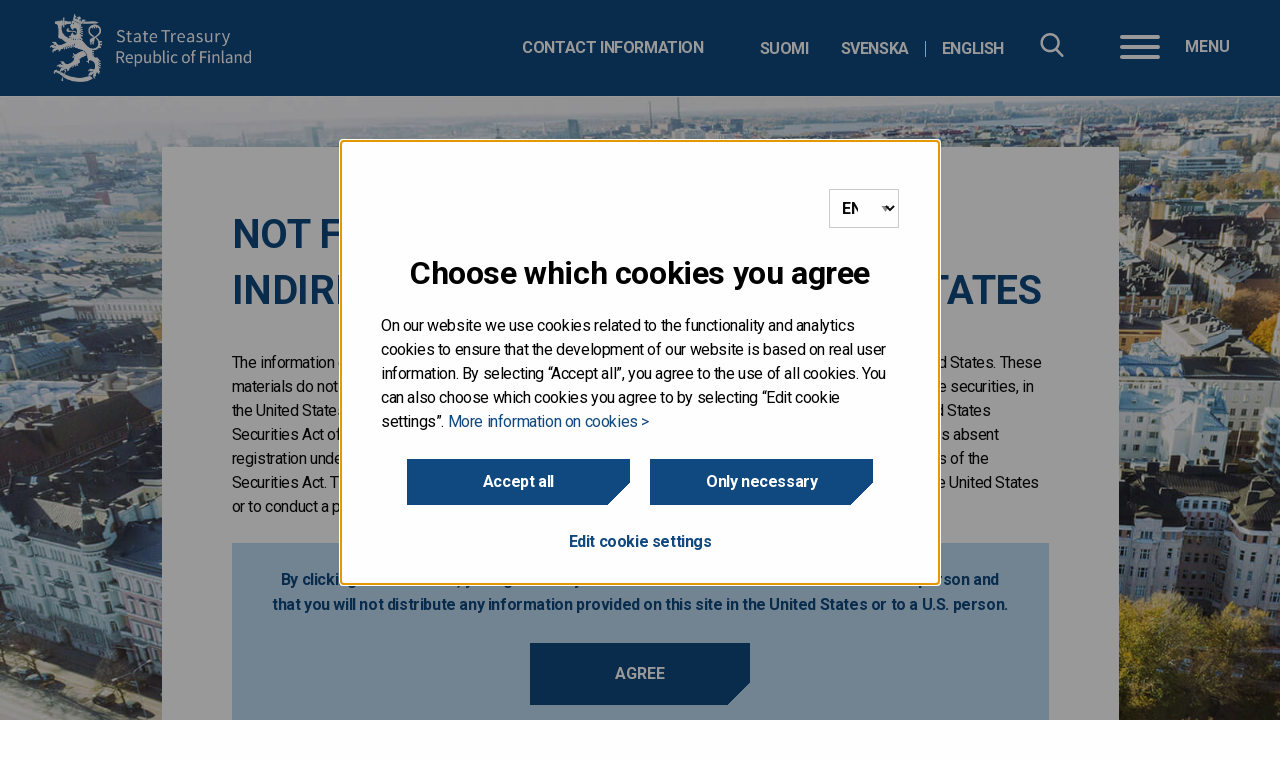

--- FILE ---
content_type: text/html; charset=UTF-8
request_url: https://www.treasuryfinland.fi/news/finland-conducted-auction-of-euro-denominated-treasury-bills-12/?vkconsent=1
body_size: 10623
content:

<!doctype html>

  <html class="no-js"  lang="en-GB">

	<head>
		<meta charset="utf-8">

		<!-- Force IE to use the latest rendering engine available -->
		<meta http-equiv="X-UA-Compatible" content="IE=edge">
<script type="text/javascript">
/* <![CDATA[ */
var gform;gform||(document.addEventListener("gform_main_scripts_loaded",function(){gform.scriptsLoaded=!0}),document.addEventListener("gform/theme/scripts_loaded",function(){gform.themeScriptsLoaded=!0}),window.addEventListener("DOMContentLoaded",function(){gform.domLoaded=!0}),gform={domLoaded:!1,scriptsLoaded:!1,themeScriptsLoaded:!1,isFormEditor:()=>"function"==typeof InitializeEditor,callIfLoaded:function(o){return!(!gform.domLoaded||!gform.scriptsLoaded||!gform.themeScriptsLoaded&&!gform.isFormEditor()||(gform.isFormEditor()&&console.warn("The use of gform.initializeOnLoaded() is deprecated in the form editor context and will be removed in Gravity Forms 3.1."),o(),0))},initializeOnLoaded:function(o){gform.callIfLoaded(o)||(document.addEventListener("gform_main_scripts_loaded",()=>{gform.scriptsLoaded=!0,gform.callIfLoaded(o)}),document.addEventListener("gform/theme/scripts_loaded",()=>{gform.themeScriptsLoaded=!0,gform.callIfLoaded(o)}),window.addEventListener("DOMContentLoaded",()=>{gform.domLoaded=!0,gform.callIfLoaded(o)}))},hooks:{action:{},filter:{}},addAction:function(o,r,e,t){gform.addHook("action",o,r,e,t)},addFilter:function(o,r,e,t){gform.addHook("filter",o,r,e,t)},doAction:function(o){gform.doHook("action",o,arguments)},applyFilters:function(o){return gform.doHook("filter",o,arguments)},removeAction:function(o,r){gform.removeHook("action",o,r)},removeFilter:function(o,r,e){gform.removeHook("filter",o,r,e)},addHook:function(o,r,e,t,n){null==gform.hooks[o][r]&&(gform.hooks[o][r]=[]);var d=gform.hooks[o][r];null==n&&(n=r+"_"+d.length),gform.hooks[o][r].push({tag:n,callable:e,priority:t=null==t?10:t})},doHook:function(r,o,e){var t;if(e=Array.prototype.slice.call(e,1),null!=gform.hooks[r][o]&&((o=gform.hooks[r][o]).sort(function(o,r){return o.priority-r.priority}),o.forEach(function(o){"function"!=typeof(t=o.callable)&&(t=window[t]),"action"==r?t.apply(null,e):e[0]=t.apply(null,e)})),"filter"==r)return e[0]},removeHook:function(o,r,t,n){var e;null!=gform.hooks[o][r]&&(e=(e=gform.hooks[o][r]).filter(function(o,r,e){return!!(null!=n&&n!=o.tag||null!=t&&t!=o.priority)}),gform.hooks[o][r]=e)}});
/* ]]> */
</script>


		<!-- Mobile Meta -->
		<meta name="viewport" content="width=device-width, initial-scale=1.0">
		<meta class="foundation-mq">

		<!-- If Site Icon isn't set in customizer -->
					<!-- Icons & Favicons -->
			<link rel="icon" href="https://www.treasuryfinland.fi/app/themes/vk-theme-child/favicon.png">
			<link href="https://www.treasuryfinland.fi/app/themes/vk-theme-child/assets/images/apple-icon-touch.png" rel="apple-touch-icon" />
	    
		<link rel="pingback" href="https://www.treasuryfinland.fi/xmlrpc.php">

        <link href="https://fonts.googleapis.com/css?family=Open+Sans:400,700" rel="stylesheet">

		<meta name='robots' content='index, follow, max-image-preview:large, max-snippet:-1, max-video-preview:-1' />
	<style>img:is([sizes="auto" i], [sizes^="auto," i]) { contain-intrinsic-size: 3000px 1500px }</style>
	<link rel="alternate" href="https://www.valtionvelka.fi/uutinen/valtiokonttori-jarjesti-euromaaraisten-velkasitoumusten-huutokaupan-11/" hreflang="fi" />
<link rel="alternate" href="https://www.statsskuld.fi/nyheter/statskontoret-ordnade-en-auktion-for-statens-skuldforbindelser-i-euro-12/" hreflang="sv" />
<link rel="alternate" href="https://www.treasuryfinland.fi/news/finland-conducted-auction-of-euro-denominated-treasury-bills-12/" hreflang="en" />

	<!-- This site is optimized with the Yoast SEO plugin v25.9 - https://yoast.com/wordpress/plugins/seo/ -->
	<title>Central government debt management &#8211; Finland conducted auction of euro-denominated Treasury bills</title>
	<link rel="canonical" href="https://www.treasuryfinland.fi/news/finland-conducted-auction-of-euro-denominated-treasury-bills-12/" />
	<meta property="og:locale" content="en_GB" />
	<meta property="og:locale:alternate" content="fi_FI" />
	<meta property="og:locale:alternate" content="sv_SE" />
	<meta property="og:type" content="article" />
	<meta property="og:title" content="Central government debt management &#8211; Finland conducted auction of euro-denominated Treasury bills" />
	<meta property="og:description" content="The Republic of Finland conducted an auction of euro-denominated Treasury bills on Tuesday 12 January. The amount of Treasury bills sold at the auction was EUR 2 000 million. Auction results: T-bills maturing on 10 August 2021: Auction amount: EUR 1 000 million Total amount of bids: EUR 2 005 million Accepted price/yield: 100.354 /.." />
	<meta property="og:url" content="https://www.treasuryfinland.fi/news/finland-conducted-auction-of-euro-denominated-treasury-bills-12/" />
	<meta property="og:site_name" content="Central government debt management" />
	<meta property="article:published_time" content="2021-01-12T11:12:35+00:00" />
	<meta property="og:image" content="https://cdn.valtiokonttori.fi/wordpress/uploads/sites/5/2019/07/Twitter_logo.png" />
	<meta property="og:image:width" content="400" />
	<meta property="og:image:height" content="400" />
	<meta property="og:image:type" content="image/png" />
	<meta name="author" content="Assi Reponen" />
	<meta name="twitter:card" content="summary_large_image" />
	<meta name="twitter:label1" content="Written by" />
	<meta name="twitter:data1" content="Assi Reponen" />
	<meta name="twitter:label2" content="Est. reading time" />
	<meta name="twitter:data2" content="1 minute" />
	<meta name="article:section" content="News" />
	<!-- / Yoast SEO plugin. -->


<link rel='dns-prefetch' href='//www.treasuryfinland.fi' />
<link rel="alternate" type="application/rss+xml" title="Central government debt management &raquo; Feed" href="https://www.treasuryfinland.fi/feed/" />
<link rel='stylesheet' id='wp-block-library-css' href='https://www.treasuryfinland.fi/wp-includes/css/dist/block-library/style.min.css?ver=6.8.3' type='text/css' media='all' />
<style id='classic-theme-styles-inline-css' type='text/css'>
/*! This file is auto-generated */
.wp-block-button__link{color:#fff;background-color:#32373c;border-radius:9999px;box-shadow:none;text-decoration:none;padding:calc(.667em + 2px) calc(1.333em + 2px);font-size:1.125em}.wp-block-file__button{background:#32373c;color:#fff;text-decoration:none}
</style>
<style id='global-styles-inline-css' type='text/css'>
:root{--wp--preset--aspect-ratio--square: 1;--wp--preset--aspect-ratio--4-3: 4/3;--wp--preset--aspect-ratio--3-4: 3/4;--wp--preset--aspect-ratio--3-2: 3/2;--wp--preset--aspect-ratio--2-3: 2/3;--wp--preset--aspect-ratio--16-9: 16/9;--wp--preset--aspect-ratio--9-16: 9/16;--wp--preset--color--black: #000000;--wp--preset--color--cyan-bluish-gray: #abb8c3;--wp--preset--color--white: #ffffff;--wp--preset--color--pale-pink: #f78da7;--wp--preset--color--vivid-red: #cf2e2e;--wp--preset--color--luminous-vivid-orange: #ff6900;--wp--preset--color--luminous-vivid-amber: #fcb900;--wp--preset--color--light-green-cyan: #7bdcb5;--wp--preset--color--vivid-green-cyan: #00d084;--wp--preset--color--pale-cyan-blue: #8ed1fc;--wp--preset--color--vivid-cyan-blue: #0693e3;--wp--preset--color--vivid-purple: #9b51e0;--wp--preset--gradient--vivid-cyan-blue-to-vivid-purple: linear-gradient(135deg,rgba(6,147,227,1) 0%,rgb(155,81,224) 100%);--wp--preset--gradient--light-green-cyan-to-vivid-green-cyan: linear-gradient(135deg,rgb(122,220,180) 0%,rgb(0,208,130) 100%);--wp--preset--gradient--luminous-vivid-amber-to-luminous-vivid-orange: linear-gradient(135deg,rgba(252,185,0,1) 0%,rgba(255,105,0,1) 100%);--wp--preset--gradient--luminous-vivid-orange-to-vivid-red: linear-gradient(135deg,rgba(255,105,0,1) 0%,rgb(207,46,46) 100%);--wp--preset--gradient--very-light-gray-to-cyan-bluish-gray: linear-gradient(135deg,rgb(238,238,238) 0%,rgb(169,184,195) 100%);--wp--preset--gradient--cool-to-warm-spectrum: linear-gradient(135deg,rgb(74,234,220) 0%,rgb(151,120,209) 20%,rgb(207,42,186) 40%,rgb(238,44,130) 60%,rgb(251,105,98) 80%,rgb(254,248,76) 100%);--wp--preset--gradient--blush-light-purple: linear-gradient(135deg,rgb(255,206,236) 0%,rgb(152,150,240) 100%);--wp--preset--gradient--blush-bordeaux: linear-gradient(135deg,rgb(254,205,165) 0%,rgb(254,45,45) 50%,rgb(107,0,62) 100%);--wp--preset--gradient--luminous-dusk: linear-gradient(135deg,rgb(255,203,112) 0%,rgb(199,81,192) 50%,rgb(65,88,208) 100%);--wp--preset--gradient--pale-ocean: linear-gradient(135deg,rgb(255,245,203) 0%,rgb(182,227,212) 50%,rgb(51,167,181) 100%);--wp--preset--gradient--electric-grass: linear-gradient(135deg,rgb(202,248,128) 0%,rgb(113,206,126) 100%);--wp--preset--gradient--midnight: linear-gradient(135deg,rgb(2,3,129) 0%,rgb(40,116,252) 100%);--wp--preset--font-size--small: 13px;--wp--preset--font-size--medium: 20px;--wp--preset--font-size--large: 36px;--wp--preset--font-size--x-large: 42px;--wp--preset--spacing--20: 0.44rem;--wp--preset--spacing--30: 0.67rem;--wp--preset--spacing--40: 1rem;--wp--preset--spacing--50: 1.5rem;--wp--preset--spacing--60: 2.25rem;--wp--preset--spacing--70: 3.38rem;--wp--preset--spacing--80: 5.06rem;--wp--preset--shadow--natural: 6px 6px 9px rgba(0, 0, 0, 0.2);--wp--preset--shadow--deep: 12px 12px 50px rgba(0, 0, 0, 0.4);--wp--preset--shadow--sharp: 6px 6px 0px rgba(0, 0, 0, 0.2);--wp--preset--shadow--outlined: 6px 6px 0px -3px rgba(255, 255, 255, 1), 6px 6px rgba(0, 0, 0, 1);--wp--preset--shadow--crisp: 6px 6px 0px rgba(0, 0, 0, 1);}:where(.is-layout-flex){gap: 0.5em;}:where(.is-layout-grid){gap: 0.5em;}body .is-layout-flex{display: flex;}.is-layout-flex{flex-wrap: wrap;align-items: center;}.is-layout-flex > :is(*, div){margin: 0;}body .is-layout-grid{display: grid;}.is-layout-grid > :is(*, div){margin: 0;}:where(.wp-block-columns.is-layout-flex){gap: 2em;}:where(.wp-block-columns.is-layout-grid){gap: 2em;}:where(.wp-block-post-template.is-layout-flex){gap: 1.25em;}:where(.wp-block-post-template.is-layout-grid){gap: 1.25em;}.has-black-color{color: var(--wp--preset--color--black) !important;}.has-cyan-bluish-gray-color{color: var(--wp--preset--color--cyan-bluish-gray) !important;}.has-white-color{color: var(--wp--preset--color--white) !important;}.has-pale-pink-color{color: var(--wp--preset--color--pale-pink) !important;}.has-vivid-red-color{color: var(--wp--preset--color--vivid-red) !important;}.has-luminous-vivid-orange-color{color: var(--wp--preset--color--luminous-vivid-orange) !important;}.has-luminous-vivid-amber-color{color: var(--wp--preset--color--luminous-vivid-amber) !important;}.has-light-green-cyan-color{color: var(--wp--preset--color--light-green-cyan) !important;}.has-vivid-green-cyan-color{color: var(--wp--preset--color--vivid-green-cyan) !important;}.has-pale-cyan-blue-color{color: var(--wp--preset--color--pale-cyan-blue) !important;}.has-vivid-cyan-blue-color{color: var(--wp--preset--color--vivid-cyan-blue) !important;}.has-vivid-purple-color{color: var(--wp--preset--color--vivid-purple) !important;}.has-black-background-color{background-color: var(--wp--preset--color--black) !important;}.has-cyan-bluish-gray-background-color{background-color: var(--wp--preset--color--cyan-bluish-gray) !important;}.has-white-background-color{background-color: var(--wp--preset--color--white) !important;}.has-pale-pink-background-color{background-color: var(--wp--preset--color--pale-pink) !important;}.has-vivid-red-background-color{background-color: var(--wp--preset--color--vivid-red) !important;}.has-luminous-vivid-orange-background-color{background-color: var(--wp--preset--color--luminous-vivid-orange) !important;}.has-luminous-vivid-amber-background-color{background-color: var(--wp--preset--color--luminous-vivid-amber) !important;}.has-light-green-cyan-background-color{background-color: var(--wp--preset--color--light-green-cyan) !important;}.has-vivid-green-cyan-background-color{background-color: var(--wp--preset--color--vivid-green-cyan) !important;}.has-pale-cyan-blue-background-color{background-color: var(--wp--preset--color--pale-cyan-blue) !important;}.has-vivid-cyan-blue-background-color{background-color: var(--wp--preset--color--vivid-cyan-blue) !important;}.has-vivid-purple-background-color{background-color: var(--wp--preset--color--vivid-purple) !important;}.has-black-border-color{border-color: var(--wp--preset--color--black) !important;}.has-cyan-bluish-gray-border-color{border-color: var(--wp--preset--color--cyan-bluish-gray) !important;}.has-white-border-color{border-color: var(--wp--preset--color--white) !important;}.has-pale-pink-border-color{border-color: var(--wp--preset--color--pale-pink) !important;}.has-vivid-red-border-color{border-color: var(--wp--preset--color--vivid-red) !important;}.has-luminous-vivid-orange-border-color{border-color: var(--wp--preset--color--luminous-vivid-orange) !important;}.has-luminous-vivid-amber-border-color{border-color: var(--wp--preset--color--luminous-vivid-amber) !important;}.has-light-green-cyan-border-color{border-color: var(--wp--preset--color--light-green-cyan) !important;}.has-vivid-green-cyan-border-color{border-color: var(--wp--preset--color--vivid-green-cyan) !important;}.has-pale-cyan-blue-border-color{border-color: var(--wp--preset--color--pale-cyan-blue) !important;}.has-vivid-cyan-blue-border-color{border-color: var(--wp--preset--color--vivid-cyan-blue) !important;}.has-vivid-purple-border-color{border-color: var(--wp--preset--color--vivid-purple) !important;}.has-vivid-cyan-blue-to-vivid-purple-gradient-background{background: var(--wp--preset--gradient--vivid-cyan-blue-to-vivid-purple) !important;}.has-light-green-cyan-to-vivid-green-cyan-gradient-background{background: var(--wp--preset--gradient--light-green-cyan-to-vivid-green-cyan) !important;}.has-luminous-vivid-amber-to-luminous-vivid-orange-gradient-background{background: var(--wp--preset--gradient--luminous-vivid-amber-to-luminous-vivid-orange) !important;}.has-luminous-vivid-orange-to-vivid-red-gradient-background{background: var(--wp--preset--gradient--luminous-vivid-orange-to-vivid-red) !important;}.has-very-light-gray-to-cyan-bluish-gray-gradient-background{background: var(--wp--preset--gradient--very-light-gray-to-cyan-bluish-gray) !important;}.has-cool-to-warm-spectrum-gradient-background{background: var(--wp--preset--gradient--cool-to-warm-spectrum) !important;}.has-blush-light-purple-gradient-background{background: var(--wp--preset--gradient--blush-light-purple) !important;}.has-blush-bordeaux-gradient-background{background: var(--wp--preset--gradient--blush-bordeaux) !important;}.has-luminous-dusk-gradient-background{background: var(--wp--preset--gradient--luminous-dusk) !important;}.has-pale-ocean-gradient-background{background: var(--wp--preset--gradient--pale-ocean) !important;}.has-electric-grass-gradient-background{background: var(--wp--preset--gradient--electric-grass) !important;}.has-midnight-gradient-background{background: var(--wp--preset--gradient--midnight) !important;}.has-small-font-size{font-size: var(--wp--preset--font-size--small) !important;}.has-medium-font-size{font-size: var(--wp--preset--font-size--medium) !important;}.has-large-font-size{font-size: var(--wp--preset--font-size--large) !important;}.has-x-large-font-size{font-size: var(--wp--preset--font-size--x-large) !important;}
:where(.wp-block-post-template.is-layout-flex){gap: 1.25em;}:where(.wp-block-post-template.is-layout-grid){gap: 1.25em;}
:where(.wp-block-columns.is-layout-flex){gap: 2em;}:where(.wp-block-columns.is-layout-grid){gap: 2em;}
:root :where(.wp-block-pullquote){font-size: 1.5em;line-height: 1.6;}
</style>
<link rel='stylesheet' id='ce_responsive-css' href='https://www.treasuryfinland.fi/app/plugins/simple-embed-code/css/video-container.min.css?ver=2.5.1' type='text/css' media='all' />
<link rel='stylesheet' id='vk-consent-css-css' href='https://www.treasuryfinland.fi/app/plugins/vk-consent/assets/css/styles.css?ver=1768972814' type='text/css' media='all' />
<link rel='stylesheet' id='heateor_sss_frontend_css-css' href='https://www.treasuryfinland.fi/app/plugins/sassy-social-share/public/css/sassy-social-share-public.css?ver=3.3.79' type='text/css' media='all' />
<style id='heateor_sss_frontend_css-inline-css' type='text/css'>
.heateor_sss_button_instagram span.heateor_sss_svg,a.heateor_sss_instagram span.heateor_sss_svg{background:radial-gradient(circle at 30% 107%,#fdf497 0,#fdf497 5%,#fd5949 45%,#d6249f 60%,#285aeb 90%)}div.heateor_sss_horizontal_sharing a.heateor_sss_button_instagram span{background:#fff!important;}div.heateor_sss_standard_follow_icons_container a.heateor_sss_button_instagram span{background:#fff}div.heateor_sss_horizontal_sharing a.heateor_sss_button_instagram span:hover{background:#fff!important;}div.heateor_sss_standard_follow_icons_container a.heateor_sss_button_instagram span:hover{background:#fff}.heateor_sss_horizontal_sharing .heateor_sss_svg,.heateor_sss_standard_follow_icons_container .heateor_sss_svg{background-color:#fff!important;background:#fff!important;color:#757575;border-width:0px;border-style:solid;border-color:transparent}div.heateor_sss_horizontal_sharing span.heateor_sss_svg svg:hover path:not(.heateor_sss_no_fill),div.heateor_sss_horizontal_sharing span.heateor_sss_svg svg:hover ellipse, div.heateor_sss_horizontal_sharing span.heateor_sss_svg svg:hover circle, div.heateor_sss_horizontal_sharing span.heateor_sss_svg svg:hover polygon, div.heateor_sss_horizontal_sharing span.heateor_sss_svg svg:hover rect:not(.heateor_sss_no_fill){fill:#10497f}div.heateor_sss_horizontal_sharing span.heateor_sss_svg svg:hover path.heateor_sss_svg_stroke, div.heateor_sss_horizontal_sharing span.heateor_sss_svg svg:hover rect.heateor_sss_svg_stroke{stroke:#10497f}.heateor_sss_horizontal_sharing span.heateor_sss_svg:hover,.heateor_sss_standard_follow_icons_container span.heateor_sss_svg:hover{background-color:#fff!important;background:#fff!importantcolor:#10497f;border-color:transparent;}.heateor_sss_vertical_sharing span.heateor_sss_svg,.heateor_sss_floating_follow_icons_container span.heateor_sss_svg{color:#fff;border-width:0px;border-style:solid;border-color:transparent;}.heateor_sss_vertical_sharing span.heateor_sss_svg:hover,.heateor_sss_floating_follow_icons_container span.heateor_sss_svg:hover{border-color:transparent;}@media screen and (max-width:783px) {.heateor_sss_vertical_sharing{display:none!important}}
</style>
<link rel='stylesheet' id='tablepress-default-css' href='https://www.treasuryfinland.fi/app/plugins/tablepress/css/build/default.css?ver=3.2.6' type='text/css' media='all' />
<link rel='stylesheet' id='jquery-ui-css-css' href='https://www.treasuryfinland.fi/app/themes/vk-theme/assets/lib/jquery-ui-1.12.1/jquery-ui.min.css?ver=1.12.1' type='text/css' media='all' />
<link rel='stylesheet' id='site-css-css' href='https://www.treasuryfinland.fi/app/themes/vk-theme/assets/styles/style.css?ver=1768972815' type='text/css' media='all' />
<link rel='stylesheet' id='jointswp-child-stylesheet-css' href='https://www.treasuryfinland.fi/app/themes/vk-theme-child/assets/styles/style.css?ver=1768972815' type='text/css' media='all' />
<script type="text/javascript" src="https://www.treasuryfinland.fi/wp-includes/js/jquery/jquery.min.js?ver=3.7.1" id="jquery-core-js"></script>
<script type="text/javascript" src="https://www.treasuryfinland.fi/wp-includes/js/jquery/jquery-migrate.min.js?ver=3.4.1" id="jquery-migrate-js"></script>
<script type="text/javascript" src="https://www.treasuryfinland.fi/app/themes/vk-theme/assets/lib/mmenu/mmenu.js?ver=6.8.3" id="mmenu-js"></script>
<script type="text/javascript" src="https://www.treasuryfinland.fi/app/themes/vk-theme/assets/lib/mmenu/mmenu.polyfills.js?ver=6.8.3" id="mmenu-polyfills-js"></script>
<script type="text/javascript" id="mmenu_translate-js-extra">
/* <![CDATA[ */
var mmenu_accessibility = {"search_field_aria":"Search field. To search insert search word and click enter.","menu_ends_aria":"Select to exit menu","submenu_button_aria":"Go to the next level of the menu","close_button_aria":"Close menu","back_button_aria":"Back to the previous level of the menu","topnav":"<div class=\"mm-navbar\" aria-label=\"Menun kielivalinta\"><a class=\"fa mmenu-fa-envelope\" href=\"https:\/\/www.valtionvelka.fi\/uutinen\/valtiokonttori-jarjesti-euromaaraisten-velkasitoumusten-huutokaupan-11\/\" lang=\"fi\">Suomi<\/a><a class=\"fa mmenu-fa-envelope\" href=\"https:\/\/www.statsskuld.fi\/nyheter\/statskontoret-ordnade-en-auktion-for-statens-skuldforbindelser-i-euro-12\/\" lang=\"sv-SE\">Svenska<\/a><a class=\"fa mmenu-fa-envelope\" href=\"https:\/\/www.treasuryfinland.fi\/news\/finland-conducted-auction-of-euro-denominated-treasury-bills-12\/\" lang=\"en-GB\">English<\/a><\/div>","search_menu":"Search the site","no_results":"Ei tuloksia"};
/* ]]> */
</script>
<script type="text/javascript" src="https://www.treasuryfinland.fi/app/themes/vk-theme/assets/lib/mmenu/mmenu-accesibility.js?ver=6.8.3" id="mmenu_translate-js"></script>
<!-- Stream WordPress user activity plugin v4.1.1 -->
<!-- Google Tag Manager -->
<script>(function(w,d,s,l,i){w[l]=w[l]||[];w[l].push({'gtm.start':
new Date().getTime(),event:'gtm.js'});var f=d.getElementsByTagName(s)[0],
j=d.createElement(s),dl=l!='dataLayer'?'&l='+l:'';j.async=true;j.src=
'https://www.googletagmanager.com/gtm.js?id='+i+dl;f.parentNode.insertBefore(j,f);
})(window,document,'script','dataLayer','GTM-PT9G7GT');</script>
<!-- End Google Tag Manager -->

<!-- Cookie consent language selector -->
<script> var cookieconsent_lang = { 
    fi : 'https://www.valtionvelka.fi', 
    sv : 'https://www.statsskuld.fi/', 
    en : 'https://www.treasuryfinland.fi/' 
  };
</script>
		<style type="text/css">
        @media print {
                .pr-logo{
                    background-image: url('https://www.treasuryfinland.fi/app/themes/vk-theme-child/assets/images/valtionvelka_logo_en_GB.png') !important;
                }
            }
        </style>
	</head>

	<body class="wp-singular post-template-default single single-post postid-4511 single-format-standard wp-theme-vk-theme wp-child-theme-vk-theme-child">
        <div class="quick-access">
            <a href="#main-content">Hyppää sisältöön</a>
        </div>

		<div class="off-canvas-wrapper valtionvelka">

			
			<div class="off-canvas-content" data-off-canvas-content>
                <!-- <div>
                <div> -->
					
			<!-- Logo for printing -->
			<div class="pr-logo"></div>

				<header class="header" role="banner">
                    <div class="container container-1440">
						            		    <a href="https://www.treasuryfinland.fi" class="logo"  rel="home" title="Siirry etusivulle">
							<img src="https://www.treasuryfinland.fi/app/themes/vk-theme-child/assets/images/valtionvelka_logo_en_GB.png" alt="" />
                            <span class="sr-only">to frontpage</span>
            			</a>

                        
                		<div class="top-bar-right">
                            <div class="hide-for-small-only">
                                <div class="select-language" tabindex="0" aria-label="Valitse kieli">
                                    <ul class="language-switcher"><li class=""><a href="https://www.valtionvelka.fi/uutinen/valtiokonttori-jarjesti-euromaaraisten-velkasitoumusten-huutokaupan-11/" hreflang="fi"  class="language-switcher-selection"><abbr lang="fi" title="Suomi">Suomi</abbr></a></li><li class=""><a href="https://www.statsskuld.fi/nyheter/statskontoret-ordnade-en-auktion-for-statens-skuldforbindelser-i-euro-12/" hreflang="sv"  class="language-switcher-selection"><abbr lang="sv" title="Svenska">Svenska</abbr></a></li><li class=""><a href="https://www.treasuryfinland.fi/news/finland-conducted-auction-of-euro-denominated-treasury-bills-12/" hreflang="en"  class="language-switcher-selection"><abbr lang="en" title="English">English</abbr></a></li></ul>                                </div>

                                <ul id="menu-headerin-linkit-eng" class="header-links"><li id="menu-item-1516" class="menu-item menu-item-type-post_type menu-item-object-page menu-item-1516"><a href="https://www.treasuryfinland.fi/contact-information/">Contact information</a></li>
</ul>                            </div>
                            <button class="searchbox-icon toggle-search show-for-small-only" style="display: block;" data-toggle="off-canvas" aria-label="Search" aria-controls="off-canvas" aria-expanded="false">
            					<img src="https://www.treasuryfinland.fi/app/themes/vk-theme/assets/images/icons/search.svg" alt="">
            				</button>
                            <div class="hide-for-small-only" id="site-search-topbar">
								<div class="site-search">
	<form role="search" method="get" class="searchbox" action="https://www.treasuryfinland.fi/">
		<input type="search" name="s" aria-expanded="false" tabindex="-1" aria-label="Search the site" title="Search the site" />
		<button tabindex="0" type="submit" aria-label="Search the site"></button>
	</form>
</div>                            </div>
                		</div>
						<nav class="menu-container" aria-label="Menu" style="z-index: 20;">
    <button id="menu-button" onclick="openMenu();" data-toggle="off-canvas" class="hamburger" aria-controls="off-canvas" aria-expanded="false" style="display: block;">
        <div class="hamburger-box">
        <div class="hamburger-inner"></div>
        </div>
        <div class="hamburger-label">Menu</div>
    </button>
    <a id="open-menu-link" href="#mmenu" class="hidden" tabindex="-1"></a>
</nav>                	</div>

                    <div class="navigation-wrapper border-white">
                        <div class="container">
												<div class="site-search sticky" id="site-search-nav"></div>
						<nav id="mmenu" class="vk" aria-label="menu">
    <ul><li><a href="https://www.treasuryfinland.fi/">Frontpage</a></li><li><a href="https://www.treasuryfinland.fi/debt-management/">Central government debt and cash management</a><ul><li><a href="https://www.treasuryfinland.fi/debt-management/facts-about-central-government-debt/">Facts about central government debt</a></li><li><a href="https://www.treasuryfinland.fi/debt-management/cash-management/">Cash management</a></li><li><a href="https://www.treasuryfinland.fi/debt-management/securities-lending-facility/">Securities lending facility</a></li><li><a href="https://www.treasuryfinland.fi/debt-management/secondary-market/">Secondary market</a></li><li><a href="https://www.treasuryfinland.fi/debt-management/history/">History</a></li></ul></li><li><a href="https://www.treasuryfinland.fi/funding/">Funding</a><ul><li><a href="https://www.treasuryfinland.fi/funding/strategy/">Strategy</a></li><li><a href="https://www.treasuryfinland.fi/funding/instruments/">Instruments</a></li><li><a href="https://www.treasuryfinland.fi/funding/primary-dealers/">Primary dealers</a></li><li><a href="https://www.treasuryfinland.fi/funding/borrowing-requirement/">Borrowing requirement</a></li></ul></li><li><a href="https://www.treasuryfinland.fi/auctions/">Auctions</a></li><li><a href="https://www.treasuryfinland.fi/investor-relations/">Investor relations</a><ul><li><a href="https://www.treasuryfinland.fi/investor-relations/presentation/">Investor presentation</a></li><li><a href="https://www.treasuryfinland.fi/investor-relations/credit-ratings/">Credit ratings</a></li><li><a href="https://www.treasuryfinland.fi/investor-relations/sustainability-and-finnish-government-bonds/">Sustainability</a></li><li><a href="https://www.treasuryfinland.fi/annualreview2024">Debt Management Annual Review 2024</a></li></ul></li><li><a href="https://www.treasuryfinland.fi/statistics/">Statistics</a><ul><li><a href="https://www.treasuryfinland.fi/statistics/bond-and-t-bill-issues/">Bond and T-bill issues</a></li><li><a href="https://www.treasuryfinland.fi/statistics/statistics-on-central-government-debt/">Statistics on central government debt</a></li><li><a href="https://www.treasuryfinland.fi/statistics/open-interface/">Open interface</a></li></ul></li><li><a href="https://www.treasuryfinland.fi/risk-management/">Risk management</a><ul><li><a href="https://www.treasuryfinland.fi/risk-management/credit-risk/">Credit risk</a></li><li><a href="https://www.treasuryfinland.fi/risk-management/financing-risk/">Financing risk</a></li><li><a href="https://www.treasuryfinland.fi/risk-management/legal-risk/">Legal risk</a></li><li><a href="https://www.treasuryfinland.fi/risk-management/interest-rate-risk/">Interest rate risk</a></li><li><a href="https://www.treasuryfinland.fi/risk-management/operational-risk/">Operational risk</a></li><li><a href="https://www.treasuryfinland.fi/risk-management/internal-control/">Internal control</a></li></ul></li><li><a href="https://www.treasuryfinland.fi/news-and-publications/">News and publications</a><ul><li><a href="https://www.treasuryfinland.fi/news-and-publications/news/">News</a></li><li><a href="https://www.treasuryfinland.fi/news-and-publications/publications/">Publications</a></li><li><a href="https://www.treasuryfinland.fi/news-and-publications/join-mailing-list/">Join mailing list</a></li></ul></li><li><a href="https://www.treasuryfinland.fi/contact-information/">Contact information</a></li></ul></nav>                        </div>
                    </div>
				</header> <!-- end .header -->
<!-- </div>
	</div> -->
	<div class="content consent consent-bg">

		<div class="container-1440 grid-x justify-center">
			<main id="main-content" role="main" class="main small-18 medium-18 large-18">
                <div class="consent-notification-container"><span class="notification-text"><h1>NOT FOR DISTRIBUTION, DIRECTLY OR INDIRECTLY, IN OR INTO THE UNITED STATES</h1>
The information contained herein is not for publication or distribution, directly or indirectly, in or into the United States. These materials do not contain or constitute an offer of securities for sale, or the solicitation of an offer to purchase securities, in the United States. The securities referred to herein have not been and will not be registered under the United States Securities Act of 1933, as amended (the "Securities Act"), and may not be offered or sold in the United States absent registration under the Securities Act or pursuant to an available exemption from the registration requirements of the Securities Act. The Issuer has not registered and does not intend to register any portion of the offering in the United States or to conduct a public offering of any securities in the United States.</span><span class="highlighted-text center notification-excerpt"><p><strong>By clicking the link below, you agree that you are outside the United States and not a U.S. person and that you will not distribute any information provided on this site in the United States or to a U.S. person.</strong></p><div class="notification-buttons"><button class="vk-consent__approve btn btn-blue btn-small">Agree</button></div></span><p class="center"><a href="#" class="vk-consent__decline">Cancel</a></p></div>			</main>
		</div>

	</div>


                <footer class="footer" role="contentinfo">
                   
					<div class="container">
    					<div class="inner-footer grid-x grid-padding-x">
                                                                                                                                                                                                                         <div class="column small-18 medium-7 large-4">
                                                <img src="https://www.treasuryfinland.fi/app/themes/vk-theme-child/assets/images/VK_logo.svg" alt="Valtiokonttorin logo" />
                                            </div>
                                            <div class="column small-18 medium-7 large-4">
                                                <p>Sörnäisten rantatie 13, Helsinki<br />
PO Box 14<br />
FI-00054 STATE TREASURY<br />
FINLAND<br />
Corporate number: 0245440-1</p>
                                            </div>
                                            <div class="column small-18 medium-7 large-4">
                                                <p>Our office hours are weekdays<br />
from 8 a.m. to 4.15 p.m.<br />
Tel. +358 295 50 2000<br />
Find us on Bloomberg: <strong>STF</strong></p>
                                            </div>
                                            <div class="column small-18 medium-7 large-6 social-media">
                                                                                                                                                                    <a target="_blank" rel="noopener" aria-label="x" class="icon-square icon-x" href="https://twitter.com/TreasuryFinland"></a>
                                                                                                                                                                                                                                <a target="_blank" rel="noopener" aria-label="linkedin" class="icon-square icon-linkedin" href="https://www.linkedin.com/company/state-treasury"></a>
                                                                                                                                                                                                                                                                                                                                                                                                                                </div>    
                                        </div>
                                    </div>
                                    <hr />
                                        <div class="container">  
                                            <div class="column small-18 medium-18 large-18">  
                                                <ul>                
                                                                                                                    <li><a target="_blank" rel="noopener" href="https://www.treasuryfinland.fi/accessibility-statement/" class="footer-bottom-links">Accessibility statement</a></li>
                                                                                                                                                                                      <li><a target="_blank" rel="noopener" href="https://www.treasuryfinland.fi/terms-of-use/" class="footer-bottom-links">Terms of use</a></li>
                                                                                                                        
                                                                                                    <button id="openmodal" class="modify-cookies-button">Edit cookie settings</button>
                                                </ul>
                                            </div>
                                        </div>
                                                                                                                                            </div>
				</footer> <!-- end .footer -->
			</div>  <!-- end .off-canvas-content -->
		</div> <!-- end .off-canvas-wrapper -->

		<script type="speculationrules">
{"prefetch":[{"source":"document","where":{"and":[{"href_matches":"\/*"},{"not":{"href_matches":["\/wp-*.php","\/wp-admin\/*","\/app\/uploads\/sites\/5\/*","\/app\/*","\/app\/plugins\/*","\/app\/themes\/vk-theme-child\/*","\/app\/themes\/vk-theme\/*","\/*\\?(.+)"]}},{"not":{"selector_matches":"a[rel~=\"nofollow\"]"}},{"not":{"selector_matches":".no-prefetch, .no-prefetch a"}}]},"eagerness":"conservative"}]}
</script>
<!-- Google Tag Manager (noscript) -->
<noscript><iframe src="https://www.googletagmanager.com/ns.html?id=GTM-PT9G7GT"
height="0" width="0" style="display:none;visibility:hidden"></iframe></noscript>
<!-- End Google Tag Manager (noscript) -->
<script type="text/javascript" src="https://www.treasuryfinland.fi/app/plugins/vk-consent/assets/js/vk-consent.js?ver=1768972814" id="vk-consent-js-js"></script>
<script type="text/javascript" src="https://www.treasuryfinland.fi/app/plugins/vk-embed-power-bi/assets/powerbi.min.js?ver=6.8.3" id="powerbi-client-js"></script>
<script type="text/javascript" id="powerbi_translate-js-extra">
/* <![CDATA[ */
var powerbi_strings = {"share_bookmark":"Share the report with filters","copy":"Copy","done":"Close","share_information_text":"Some reports and their tabs include filtering options that allow you to filter information in the way you want. You can share the filters you have applied to the report through this button. Please note that filters for different tabs are shared separately."};
/* ]]> */
</script>
<script type="text/javascript" src="https://www.treasuryfinland.fi/app/plugins/vk-embed-power-bi/assets/power-bi-helper.js?ver=6.8.3" id="powerbi_translate-js"></script>
<script type="text/javascript" id="polylang_translate-js-extra">
/* <![CDATA[ */
var polylang_strings = {"IE_notification_message":"Internet Explorer (IE) no longer supports new web standards. Due to this we recommend using other browsers to ensure that our site is secure to use and provide the best possible user experience."};
/* ]]> */
</script>
<script type="text/javascript" src="https://www.treasuryfinland.fi/app/themes/vk-theme/assets/lib/ie-notification.js?ver=6.8.3" id="polylang_translate-js"></script>
<script type="text/javascript" id="external_links_translate-js-extra">
/* <![CDATA[ */
var external_links_strings = {"external_link_aria_label":"Link leads to another site","pdf_link_aria_label":"PDF file opens in a new tab"};
/* ]]> */
</script>
<script type="text/javascript" src="https://www.treasuryfinland.fi/app/themes/vk-theme/assets/scripts/js/external-links.js?ver=6.8.3" id="external_links_translate-js"></script>
<script type="text/javascript" id="tooltip_translate-js-extra">
/* <![CDATA[ */
var tooltip_strings = {"tooltip_aria_label":"tooltip_aria_label","pdf_link_aria_label":"PDF file opens in a new tab"};
var vk_misc_strings = {"show_more":"More news","show_less":"N\u00e4yt\u00e4 v\u00e4hemm\u00e4n"};
/* ]]> */
</script>
<script type="text/javascript" src="https://www.treasuryfinland.fi/app/themes/vk-theme/assets/scripts/js/tooltip.js?ver=6.8.3" id="tooltip_translate-js"></script>
<script type="text/javascript" id="heateor_sss_sharing_js-js-before">
/* <![CDATA[ */
function heateorSssLoadEvent(e) {var t=window.onload;if (typeof window.onload!="function") {window.onload=e}else{window.onload=function() {t();e()}}};	var heateorSssSharingAjaxUrl = 'https://www.treasuryfinland.fi/wp-admin/admin-ajax.php', heateorSssCloseIconPath = 'https://www.treasuryfinland.fi/app/plugins/sassy-social-share/public/../images/close.png', heateorSssPluginIconPath = 'https://www.treasuryfinland.fi/app/plugins/sassy-social-share/public/../images/logo.png', heateorSssHorizontalSharingCountEnable = 0, heateorSssVerticalSharingCountEnable = 0, heateorSssSharingOffset = -10; var heateorSssMobileStickySharingEnabled = 0;var heateorSssCopyLinkMessage = "Link copied.";var heateorSssUrlCountFetched = [], heateorSssSharesText = 'Shares', heateorSssShareText = 'Share';function heateorSssPopup(e) {window.open(e,"popUpWindow","height=400,width=600,left=400,top=100,resizable,scrollbars,toolbar=0,personalbar=0,menubar=no,location=no,directories=no,status")}
/* ]]> */
</script>
<script type="text/javascript" src="https://www.treasuryfinland.fi/app/plugins/sassy-social-share/public/js/sassy-social-share-public.js?ver=3.3.79" id="heateor_sss_sharing_js-js"></script>
<script type="text/javascript" id="site-js-js-extra">
/* <![CDATA[ */
var vk = {"ajax_url":"https:\/\/www.treasuryfinland.fi\/wp-admin\/admin-ajax.php"};
/* ]]> */
</script>
<script type="text/javascript" src="https://www.treasuryfinland.fi/app/themes/vk-theme/assets/scripts/scripts.js?ver=1768972815" id="site-js-js"></script>
<script type="text/javascript" src="https://www.treasuryfinland.fi/app/themes/vk-theme/assets/lib/slick-slider-1.8.1.js?ver=6.8.3" id="slick-slider-js"></script>
<script type="text/javascript" src="https://www.treasuryfinland.fi/wp-includes/js/comment-reply.min.js?ver=6.8.3" id="comment-reply-js" async="async" data-wp-strategy="async"></script>
<script type="text/javascript" src="https://www.treasuryfinland.fi/app/themes/vk-theme/assets/lib/chart.js/dist/Chart.min.js?ver=2.7.3" id="chart-js-js"></script>
<script type="text/javascript" src="https://www.treasuryfinland.fi/app/themes/vk-theme/assets/lib/chartjs-plugin-datalabels/dist/chartjs-plugin-datalabels.min.js?ver=0.4" id="chart-js-plugin-js"></script>
<script type="text/javascript" src="https://www.treasuryfinland.fi/app/themes/vk-theme-child/assets/scripts/js/main.js?ver=6.8.3" id="main-script-js"></script>
<script type="text/javascript" src="https://www.treasuryfinland.fi/app/themes/vk-theme-child/assets/scripts/js/components/load-more-posts.js?ver=6.8.3" id="ajax-script-js"></script>
<script type="text/javascript" src="https://www.treasuryfinland.fi/app/themes/vk-theme-child/assets/lib/parallax/parallax.min.js?ver=6.8.3" id="parallax-script-js"></script>
<script async>window.cookieconsent_options={"js":"https://www.treasuryfinland.fi/app/plugins/cookie-consent/dist/scripts/main.js?v=2.0.0","css":"https://www.treasuryfinland.fi/app/plugins/cookie-consent/dist/styles/dark.css?v=2.0.0","dialogIntro":"Cookies","dropdownTitle":"Valitse kieli","title":"Choose which cookies you agree","message":"On our website we use cookies related to the functionality and analytics cookies to ensure that the development of our website is based on real user information. By selecting “Accept all”, you agree to the use of all cookies. You can also choose which cookies you agree to by selecting “Edit cookie settings”.","necessaryTitle":"Strictly necessary functional cookies","analyticsTitle":"Analytics cookies","necessaryText":"These cookies are always enabled to make our services work and to ensure a pleasant user experience.","analyticsText":"We develop our services daily. These cookies help us understand how the services of our site are used and what is hoped for. Cookies allow us to create even better from our services.","dismiss":"Accept all","disallow":"Accept selected","onlyNecessary":"Only necessary","modifyCookies":"Edit cookie settings","learnMore":"More information on cookies &gt;","link":"https://www.treasuryfinland.fi/data-protection/"};if(document.cookie.indexOf('cookieconsent_dismissed')==-1||!(window.navigator&&window.navigator.CookiesOK)){if(cookieconsent_options.css!==''){var cc_c=document.createElement('link');cc_c.rel='stylesheet';cc_c.href=cookieconsent_options.css;document.getElementsByTagName('head')[0].appendChild(cc_c);}var cc_j=document.createElement('script');cc_j.type='text/javascript';cc_j.src=cookieconsent_options.js;document.getElementsByTagName('head')[0].appendChild(cc_j);}</script>
        <!-- Scroll to top -->
        <a href="#" class="scrollToTop" aria-label="Palaa sivun yläosaan" aria-hidden="true">
            <svg version="1.1" id="Layer_2" xmlns="http://www.w3.org/2000/svg" xmlns:xlink="http://www.w3.org/1999/xlink" x="0px" y="0px"
            	 viewBox="0 0 43 43" style="enable-background:new 0 0 43 43;" xml:space="preserve">
            <polygon points="26.7,18.9 22.7,14.9 21.5,13.6 16.3,18.9 17.5,20.1 20.6,17 20.6,29.4 22.4,29.4 22.4,17 25.5,20.1 "/>
            </svg>
        </a>
	</body>

</html> <!-- end page -->

--- FILE ---
content_type: text/css
request_url: https://www.treasuryfinland.fi/app/plugins/vk-consent/assets/css/styles.css?ver=1768972814
body_size: 3
content:
.notification-buttons {
    text-align: center;
}
.notification-buttons .button {
    font-size: 1.1em;
    font-weight: 700;
}
.button.vk-consent__decline {
    color: inherit;
}

--- FILE ---
content_type: text/css
request_url: https://www.treasuryfinland.fi/app/themes/vk-theme-child/assets/styles/style.css?ver=1768972815
body_size: 24796
content:
@charset "UTF-8";@media print,screen and (min-width:40em){.reveal,.reveal.large,.reveal.small,.reveal.tiny{right:auto;left:auto;margin:0 auto}}.slide-in-down.mui-enter{transition-duration:.5s;transition-timing-function:linear;transform:translateY(-100%);transition-property:transform,opacity;backface-visibility:hidden}.slide-in-down.mui-enter.mui-enter-active{transform:translateY(0)}.slide-in-left.mui-enter{transition-duration:.5s;transition-timing-function:linear;transform:translateX(-100%);transition-property:transform,opacity;backface-visibility:hidden}.slide-in-left.mui-enter.mui-enter-active{transform:translateX(0)}.slide-in-up.mui-enter{transition-duration:.5s;transition-timing-function:linear;transform:translateY(100%);transition-property:transform,opacity;backface-visibility:hidden}.slide-in-up.mui-enter.mui-enter-active{transform:translateY(0)}.slide-in-right.mui-enter{transition-duration:.5s;transition-timing-function:linear;transform:translateX(100%);transition-property:transform,opacity;backface-visibility:hidden}.slide-in-right.mui-enter.mui-enter-active{transform:translateX(0)}.slide-out-down.mui-leave{transition-duration:.5s;transition-timing-function:linear;transform:translateY(0);transition-property:transform,opacity;backface-visibility:hidden}.slide-out-down.mui-leave.mui-leave-active{transform:translateY(100%)}.slide-out-right.mui-leave{transition-duration:.5s;transition-timing-function:linear;transform:translateX(0);transition-property:transform,opacity;backface-visibility:hidden}.slide-out-right.mui-leave.mui-leave-active{transform:translateX(100%)}.slide-out-up.mui-leave{transition-duration:.5s;transition-timing-function:linear;transform:translateY(0);transition-property:transform,opacity;backface-visibility:hidden}.slide-out-up.mui-leave.mui-leave-active{transform:translateY(-100%)}.slide-out-left.mui-leave{transition-duration:.5s;transition-timing-function:linear;transform:translateX(0);transition-property:transform,opacity;backface-visibility:hidden}.slide-out-left.mui-leave.mui-leave-active{transform:translateX(-100%)}.fade-in.mui-enter{transition-duration:.5s;transition-timing-function:linear;opacity:0;transition-property:opacity}.fade-in.mui-enter.mui-enter-active{opacity:1}.fade-out.mui-leave{transition-duration:.5s;transition-timing-function:linear;opacity:1;transition-property:opacity}.fade-out.mui-leave.mui-leave-active{opacity:0}.hinge-in-from-top.mui-enter{transition-duration:.5s;transition-timing-function:linear;transform:perspective(2000px) rotateX(-90deg);transform-origin:top;transition-property:transform,opacity;opacity:0}.hinge-in-from-top.mui-enter.mui-enter-active{transform:perspective(2000px) rotate(0deg);opacity:1}.hinge-in-from-right.mui-enter{transition-duration:.5s;transition-timing-function:linear;transform:perspective(2000px) rotateY(-90deg);transform-origin:right;transition-property:transform,opacity;opacity:0}.hinge-in-from-right.mui-enter.mui-enter-active{transform:perspective(2000px) rotate(0deg);opacity:1}.hinge-in-from-bottom.mui-enter{transition-duration:.5s;transition-timing-function:linear;transform:perspective(2000px) rotateX(90deg);transform-origin:bottom;transition-property:transform,opacity;opacity:0}.hinge-in-from-bottom.mui-enter.mui-enter-active{transform:perspective(2000px) rotate(0deg);opacity:1}.hinge-in-from-left.mui-enter{transition-duration:.5s;transition-timing-function:linear;transform:perspective(2000px) rotateY(90deg);transform-origin:left;transition-property:transform,opacity;opacity:0}.hinge-in-from-left.mui-enter.mui-enter-active{transform:perspective(2000px) rotate(0deg);opacity:1}.hinge-in-from-middle-x.mui-enter{transition-duration:.5s;transition-timing-function:linear;transform:perspective(2000px) rotateX(-90deg);transform-origin:center;transition-property:transform,opacity;opacity:0}.hinge-in-from-middle-x.mui-enter.mui-enter-active{transform:perspective(2000px) rotate(0deg);opacity:1}.hinge-in-from-middle-y.mui-enter{transition-duration:.5s;transition-timing-function:linear;transform:perspective(2000px) rotateY(-90deg);transform-origin:center;transition-property:transform,opacity;opacity:0}.hinge-in-from-middle-y.mui-enter.mui-enter-active,.hinge-out-from-top.mui-leave{transform:perspective(2000px) rotate(0deg);opacity:1}.hinge-out-from-top.mui-leave{transition-duration:.5s;transition-timing-function:linear;transform-origin:top;transition-property:transform,opacity}.hinge-out-from-top.mui-leave.mui-leave-active{transform:perspective(2000px) rotateX(90deg);opacity:0}.hinge-out-from-right.mui-leave{transition-duration:.5s;transition-timing-function:linear;transform:perspective(2000px) rotate(0deg);transform-origin:right;transition-property:transform,opacity;opacity:1}.hinge-out-from-right.mui-leave.mui-leave-active{transform:perspective(2000px) rotateY(90deg);opacity:0}.hinge-out-from-bottom.mui-leave{transition-duration:.5s;transition-timing-function:linear;transform:perspective(2000px) rotate(0deg);transform-origin:bottom;transition-property:transform,opacity;opacity:1}.hinge-out-from-bottom.mui-leave.mui-leave-active{transform:perspective(2000px) rotateX(-90deg);opacity:0}.hinge-out-from-left.mui-leave{transition-duration:.5s;transition-timing-function:linear;transform:perspective(2000px) rotate(0deg);transform-origin:left;transition-property:transform,opacity;opacity:1}.hinge-out-from-left.mui-leave.mui-leave-active{transform:perspective(2000px) rotateY(-90deg);opacity:0}.hinge-out-from-middle-x.mui-leave{transition-duration:.5s;transition-timing-function:linear;transform:perspective(2000px) rotate(0deg);transform-origin:center;transition-property:transform,opacity;opacity:1}.hinge-out-from-middle-x.mui-leave.mui-leave-active{transform:perspective(2000px) rotateX(90deg);opacity:0}.hinge-out-from-middle-y.mui-leave{transition-duration:.5s;transition-timing-function:linear;transform:perspective(2000px) rotate(0deg);transform-origin:center;transition-property:transform,opacity;opacity:1}.hinge-out-from-middle-y.mui-leave.mui-leave-active{transform:perspective(2000px) rotateY(90deg);opacity:0}.scale-in-up.mui-enter{transition-duration:.5s;transition-timing-function:linear;transform:scale(.5);transition-property:transform,opacity;opacity:0}.scale-in-up.mui-enter.mui-enter-active{transform:scale(1);opacity:1}.scale-in-down.mui-enter{transition-duration:.5s;transition-timing-function:linear;transform:scale(1.5);transition-property:transform,opacity;opacity:0}.scale-in-down.mui-enter.mui-enter-active,.scale-out-up.mui-leave{transform:scale(1);opacity:1}.scale-out-up.mui-leave{transition-duration:.5s;transition-timing-function:linear;transition-property:transform,opacity}.scale-out-up.mui-leave.mui-leave-active{transform:scale(1.5);opacity:0}.scale-out-down.mui-leave{transition-duration:.5s;transition-timing-function:linear;transform:scale(1);transition-property:transform,opacity;opacity:1}.scale-out-down.mui-leave.mui-leave-active{transform:scale(.5);opacity:0}.spin-in.mui-enter{transition-duration:.5s;transition-timing-function:linear;transform:rotate(-270deg);transition-property:transform,opacity;opacity:0}.spin-in.mui-enter.mui-enter-active,.spin-out.mui-leave{transform:rotate(0);opacity:1}.spin-out.mui-leave{transition-duration:.5s;transition-timing-function:linear;transition-property:transform,opacity}.spin-in-ccw.mui-enter,.spin-out.mui-leave.mui-leave-active{transform:rotate(270deg);opacity:0}.spin-in-ccw.mui-enter{transition-duration:.5s;transition-timing-function:linear;transition-property:transform,opacity}.spin-in-ccw.mui-enter.mui-enter-active,.spin-out-ccw.mui-leave{transform:rotate(0);opacity:1}.spin-out-ccw.mui-leave{transition-duration:.5s;transition-timing-function:linear;transition-property:transform,opacity}.spin-out-ccw.mui-leave.mui-leave-active{transform:rotate(-270deg);opacity:0}.slow{transition-duration:.75s!important}.fast{transition-duration:.25s!important}.linear{transition-timing-function:linear!important}.ease{transition-timing-function:ease!important}.ease-in{transition-timing-function:ease-in!important}.ease-out{transition-timing-function:ease-out!important}.ease-in-out{transition-timing-function:ease-in-out!important}.bounce-in{transition-timing-function:cubic-bezier(.485,.155,.24,1.245)!important}.bounce-out{transition-timing-function:cubic-bezier(.485,.155,.515,.845)!important}.bounce-in-out{transition-timing-function:cubic-bezier(.76,-.245,.24,1.245)!important}.short-delay{transition-delay:.3s!important}.long-delay{transition-delay:.7s!important}

/*! normalize.css v8.0.0 | MIT License | github.com/necolas/normalize.css */html{line-height:1.15;-webkit-text-size-adjust:100%}h1{font-size:2em;margin:.67em 0}hr{box-sizing:content-box;overflow:visible}pre{font-family:monospace,monospace;font-size:1em}a{background-color:transparent}abbr[title]{border-bottom:0;-webkit-text-decoration:underline dotted;text-decoration:underline dotted}b,strong{font-weight:bolder}code,kbd,samp{font-family:monospace,monospace;font-size:1em}sub,sup{font-size:75%;line-height:0;position:relative;vertical-align:baseline}sub{bottom:-.25em}sup{top:-.5em}img{border-style:none}button,input,optgroup,select,textarea{font-size:100%;line-height:1.15;margin:0}button,input{overflow:visible}button,select{text-transform:none}[type=button],[type=reset],[type=submit],button{-webkit-appearance:button}[type=button]::-moz-focus-inner,[type=reset]::-moz-focus-inner,[type=submit]::-moz-focus-inner,button::-moz-focus-inner{border-style:none;padding:0}[type=button]:-moz-focusring,[type=reset]:-moz-focusring,[type=submit]:-moz-focusring,button:-moz-focusring{outline:1px dotted ButtonText}fieldset{padding:.35em .75em .625em}legend{box-sizing:border-box;color:inherit;display:table;padding:0;white-space:normal}progress{vertical-align:baseline}textarea{overflow:auto}[type=checkbox],[type=radio]{box-sizing:border-box;padding:0}[type=number]::-webkit-inner-spin-button,[type=number]::-webkit-outer-spin-button{height:auto}[type=search]{-webkit-appearance:textfield;outline-offset:-2px}[type=search]::-webkit-search-decoration{-webkit-appearance:none}::-webkit-file-upload-button{-webkit-appearance:button;font:inherit}details{display:block}summary{display:list-item}[hidden],template{display:none}[data-whatinput=mouse] *,[data-whatinput=mouse] :focus,[data-whatinput=touch] *,[data-whatinput=touch] :focus,[data-whatintent=mouse] *,[data-whatintent=mouse] :focus,[data-whatintent=touch] *,[data-whatintent=touch] :focus{outline:none}[draggable=false]{-webkit-touch-callout:none;-webkit-user-select:none}.foundation-mq{font-family:"small=0em&medium=40em&large=64em&xlarge=75em&xxlarge=90em"}html{box-sizing:border-box;font-size:100%}*,:after,:before{box-sizing:inherit}body{margin:0;padding:0;background:#fefefe;font-family:Roboto,Arial,sans-serif;font-weight:400;line-height:1.5;color:#0a0a0a;-webkit-font-smoothing:antialiased;-moz-osx-font-smoothing:grayscale}img{display:inline-block;vertical-align:middle;max-width:100%;height:auto;-ms-interpolation-mode:bicubic}textarea{height:auto;min-height:50px;border-radius:0}select{box-sizing:border-box;width:100%}.map_canvas embed,.map_canvas img,.map_canvas object,.mqa-display embed,.mqa-display img,.mqa-display object{max-width:none!important}[data-whatinput=mouse] button{outline:0}button{padding:0;-moz-appearance:none;appearance:none;border:0;border-radius:0;background:transparent;line-height:1;cursor:auto}pre{overflow:auto;-webkit-overflow-scrolling:touch}button,input,optgroup,select,textarea{font-family:inherit}.is-visible{display:block!important}.is-hidden{display:none!important}.grid-container{padding-right:.625rem;padding-left:.625rem}@media print,screen and (min-width:40em){.grid-container{padding-right:.9375rem;padding-left:.9375rem}}.grid-container{max-width:75rem;margin-left:auto;margin-right:auto}.grid-container.fluid{padding-right:.625rem;padding-left:.625rem}@media print,screen and (min-width:40em){.grid-container.fluid{padding-right:.9375rem;padding-left:.9375rem}}.grid-container.fluid,.grid-container.full{max-width:100%;margin-left:auto;margin-right:auto}.grid-container.full{padding-right:0;padding-left:0}.grid-x{display:-ms-flexbox;display:flex;-ms-flex-flow:row wrap;flex-flow:row wrap}.cell{-ms-flex:0 0 auto;flex:0 0 auto;min-height:0;min-width:0;width:100%}.cell.auto{-ms-flex:1 1 0px;flex:1 1 0}.cell.shrink{-ms-flex:0 0 auto;flex:0 0 auto}.grid-x>.auto,.grid-x>.shrink{width:auto}.grid-x>.small-1,.grid-x>.small-2,.grid-x>.small-3,.grid-x>.small-4,.grid-x>.small-5,.grid-x>.small-6,.grid-x>.small-7,.grid-x>.small-8,.grid-x>.small-9,.grid-x>.small-10,.grid-x>.small-11,.grid-x>.small-12,.grid-x>.small-13,.grid-x>.small-14,.grid-x>.small-15,.grid-x>.small-16,.grid-x>.small-17,.grid-x>.small-18,.grid-x>.small-full,.grid-x>.small-shrink{-ms-flex-preferred-size:auto;flex-basis:auto}@media print,screen and (min-width:40em){.grid-x>.medium-1,.grid-x>.medium-2,.grid-x>.medium-3,.grid-x>.medium-4,.grid-x>.medium-5,.grid-x>.medium-6,.grid-x>.medium-7,.grid-x>.medium-8,.grid-x>.medium-9,.grid-x>.medium-10,.grid-x>.medium-11,.grid-x>.medium-12,.grid-x>.medium-13,.grid-x>.medium-14,.grid-x>.medium-15,.grid-x>.medium-16,.grid-x>.medium-17,.grid-x>.medium-18,.grid-x>.medium-full,.grid-x>.medium-shrink{-ms-flex-preferred-size:auto;flex-basis:auto}}@media print,screen and (min-width:64em){.grid-x>.large-1,.grid-x>.large-2,.grid-x>.large-3,.grid-x>.large-4,.grid-x>.large-5,.grid-x>.large-6,.grid-x>.large-7,.grid-x>.large-8,.grid-x>.large-9,.grid-x>.large-10,.grid-x>.large-11,.grid-x>.large-12,.grid-x>.large-13,.grid-x>.large-14,.grid-x>.large-15,.grid-x>.large-16,.grid-x>.large-17,.grid-x>.large-18,.grid-x>.large-full,.grid-x>.large-shrink{-ms-flex-preferred-size:auto;flex-basis:auto}}.grid-x>.small-1,.grid-x>.small-2,.grid-x>.small-3,.grid-x>.small-4,.grid-x>.small-5,.grid-x>.small-6,.grid-x>.small-7,.grid-x>.small-8,.grid-x>.small-9,.grid-x>.small-10,.grid-x>.small-11,.grid-x>.small-12,.grid-x>.small-13,.grid-x>.small-14,.grid-x>.small-15,.grid-x>.small-16,.grid-x>.small-17,.grid-x>.small-18{-ms-flex:0 0 auto;flex:0 0 auto}.grid-x>.small-1{width:5.5555555556%}.grid-x>.small-2{width:11.1111111111%}.grid-x>.small-3{width:16.6666666667%}.grid-x>.small-4{width:22.2222222222%}.grid-x>.small-5{width:27.7777777778%}.grid-x>.small-6{width:33.3333333333%}.grid-x>.small-7{width:38.8888888889%}.grid-x>.small-8{width:44.4444444444%}.grid-x>.small-9{width:50%}.grid-x>.small-10{width:55.5555555556%}.grid-x>.small-11{width:61.1111111111%}.grid-x>.small-12{width:66.6666666667%}.grid-x>.small-13{width:72.2222222222%}.grid-x>.small-14{width:77.7777777778%}.grid-x>.small-15{width:83.3333333333%}.grid-x>.small-16{width:88.8888888889%}.grid-x>.small-17{width:94.4444444444%}.grid-x>.small-18{width:100%}@media print,screen and (min-width:40em){.grid-x>.medium-auto{-ms-flex:1 1 0px;flex:1 1 0;width:auto}.grid-x>.medium-1,.grid-x>.medium-2,.grid-x>.medium-3,.grid-x>.medium-4,.grid-x>.medium-5,.grid-x>.medium-6,.grid-x>.medium-7,.grid-x>.medium-8,.grid-x>.medium-9,.grid-x>.medium-10,.grid-x>.medium-11,.grid-x>.medium-12,.grid-x>.medium-13,.grid-x>.medium-14,.grid-x>.medium-15,.grid-x>.medium-16,.grid-x>.medium-17,.grid-x>.medium-18,.grid-x>.medium-shrink{-ms-flex:0 0 auto;flex:0 0 auto}.grid-x>.medium-shrink{width:auto}.grid-x>.medium-1{width:5.5555555556%}.grid-x>.medium-2{width:11.1111111111%}.grid-x>.medium-3{width:16.6666666667%}.grid-x>.medium-4{width:22.2222222222%}.grid-x>.medium-5{width:27.7777777778%}.grid-x>.medium-6{width:33.3333333333%}.grid-x>.medium-7{width:38.8888888889%}.grid-x>.medium-8{width:44.4444444444%}.grid-x>.medium-9{width:50%}.grid-x>.medium-10{width:55.5555555556%}.grid-x>.medium-11{width:61.1111111111%}.grid-x>.medium-12{width:66.6666666667%}.grid-x>.medium-13{width:72.2222222222%}.grid-x>.medium-14{width:77.7777777778%}.grid-x>.medium-15{width:83.3333333333%}.grid-x>.medium-16{width:88.8888888889%}.grid-x>.medium-17{width:94.4444444444%}.grid-x>.medium-18{width:100%}}@media print,screen and (min-width:64em){.grid-x>.large-auto{-ms-flex:1 1 0px;flex:1 1 0;width:auto}.grid-x>.large-1,.grid-x>.large-2,.grid-x>.large-3,.grid-x>.large-4,.grid-x>.large-5,.grid-x>.large-6,.grid-x>.large-7,.grid-x>.large-8,.grid-x>.large-9,.grid-x>.large-10,.grid-x>.large-11,.grid-x>.large-12,.grid-x>.large-13,.grid-x>.large-14,.grid-x>.large-15,.grid-x>.large-16,.grid-x>.large-17,.grid-x>.large-18,.grid-x>.large-shrink{-ms-flex:0 0 auto;flex:0 0 auto}.grid-x>.large-shrink{width:auto}.grid-x>.large-1{width:5.5555555556%}.grid-x>.large-2{width:11.1111111111%}.grid-x>.large-3{width:16.6666666667%}.grid-x>.large-4{width:22.2222222222%}.grid-x>.large-5{width:27.7777777778%}.grid-x>.large-6{width:33.3333333333%}.grid-x>.large-7{width:38.8888888889%}.grid-x>.large-8{width:44.4444444444%}.grid-x>.large-9{width:50%}.grid-x>.large-10{width:55.5555555556%}.grid-x>.large-11{width:61.1111111111%}.grid-x>.large-12{width:66.6666666667%}.grid-x>.large-13{width:72.2222222222%}.grid-x>.large-14{width:77.7777777778%}.grid-x>.large-15{width:83.3333333333%}.grid-x>.large-16{width:88.8888888889%}.grid-x>.large-17{width:94.4444444444%}.grid-x>.large-18{width:100%}}.grid-margin-x:not(.grid-x)>.cell{width:auto}.grid-margin-y:not(.grid-y)>.cell{height:auto}.grid-margin-x{margin-left:-.625rem;margin-right:-.625rem}@media print,screen and (min-width:40em){.grid-margin-x{margin-left:-.9375rem;margin-right:-.9375rem}}.grid-margin-x>.cell{width:calc(100% - 1.25rem);margin-left:.625rem;margin-right:.625rem}@media print,screen and (min-width:40em){.grid-margin-x>.cell{width:calc(100% - 1.875rem);margin-left:.9375rem;margin-right:.9375rem}}.grid-margin-x>.auto,.grid-margin-x>.shrink{width:auto}.grid-margin-x>.small-1{width:calc(5.5555555556% - 1.25rem)}.grid-margin-x>.small-2{width:calc(11.1111111111% - 1.25rem)}.grid-margin-x>.small-3{width:calc(16.6666666667% - 1.25rem)}.grid-margin-x>.small-4{width:calc(22.2222222222% - 1.25rem)}.grid-margin-x>.small-5{width:calc(27.7777777778% - 1.25rem)}.grid-margin-x>.small-6{width:calc(33.3333333333% - 1.25rem)}.grid-margin-x>.small-7{width:calc(38.8888888889% - 1.25rem)}.grid-margin-x>.small-8{width:calc(44.4444444444% - 1.25rem)}.grid-margin-x>.small-9{width:calc(50% - 1.25rem)}.grid-margin-x>.small-10{width:calc(55.5555555556% - 1.25rem)}.grid-margin-x>.small-11{width:calc(61.1111111111% - 1.25rem)}.grid-margin-x>.small-12{width:calc(66.6666666667% - 1.25rem)}.grid-margin-x>.small-13{width:calc(72.2222222222% - 1.25rem)}.grid-margin-x>.small-14{width:calc(77.7777777778% - 1.25rem)}.grid-margin-x>.small-15{width:calc(83.3333333333% - 1.25rem)}.grid-margin-x>.small-16{width:calc(88.8888888889% - 1.25rem)}.grid-margin-x>.small-17{width:calc(94.4444444444% - 1.25rem)}.grid-margin-x>.small-18{width:calc(100% - 1.25rem)}@media print,screen and (min-width:40em){.grid-margin-x>.auto,.grid-margin-x>.shrink{width:auto}.grid-margin-x>.small-1{width:calc(5.5555555556% - 1.875rem)}.grid-margin-x>.small-2{width:calc(11.1111111111% - 1.875rem)}.grid-margin-x>.small-3{width:calc(16.6666666667% - 1.875rem)}.grid-margin-x>.small-4{width:calc(22.2222222222% - 1.875rem)}.grid-margin-x>.small-5{width:calc(27.7777777778% - 1.875rem)}.grid-margin-x>.small-6{width:calc(33.3333333333% - 1.875rem)}.grid-margin-x>.small-7{width:calc(38.8888888889% - 1.875rem)}.grid-margin-x>.small-8{width:calc(44.4444444444% - 1.875rem)}.grid-margin-x>.small-9{width:calc(50% - 1.875rem)}.grid-margin-x>.small-10{width:calc(55.5555555556% - 1.875rem)}.grid-margin-x>.small-11{width:calc(61.1111111111% - 1.875rem)}.grid-margin-x>.small-12{width:calc(66.6666666667% - 1.875rem)}.grid-margin-x>.small-13{width:calc(72.2222222222% - 1.875rem)}.grid-margin-x>.small-14{width:calc(77.7777777778% - 1.875rem)}.grid-margin-x>.small-15{width:calc(83.3333333333% - 1.875rem)}.grid-margin-x>.small-16{width:calc(88.8888888889% - 1.875rem)}.grid-margin-x>.small-17{width:calc(94.4444444444% - 1.875rem)}.grid-margin-x>.small-18{width:calc(100% - 1.875rem)}.grid-margin-x>.medium-auto,.grid-margin-x>.medium-shrink{width:auto}.grid-margin-x>.medium-1{width:calc(5.5555555556% - 1.875rem)}.grid-margin-x>.medium-2{width:calc(11.1111111111% - 1.875rem)}.grid-margin-x>.medium-3{width:calc(16.6666666667% - 1.875rem)}.grid-margin-x>.medium-4{width:calc(22.2222222222% - 1.875rem)}.grid-margin-x>.medium-5{width:calc(27.7777777778% - 1.875rem)}.grid-margin-x>.medium-6{width:calc(33.3333333333% - 1.875rem)}.grid-margin-x>.medium-7{width:calc(38.8888888889% - 1.875rem)}.grid-margin-x>.medium-8{width:calc(44.4444444444% - 1.875rem)}.grid-margin-x>.medium-9{width:calc(50% - 1.875rem)}.grid-margin-x>.medium-10{width:calc(55.5555555556% - 1.875rem)}.grid-margin-x>.medium-11{width:calc(61.1111111111% - 1.875rem)}.grid-margin-x>.medium-12{width:calc(66.6666666667% - 1.875rem)}.grid-margin-x>.medium-13{width:calc(72.2222222222% - 1.875rem)}.grid-margin-x>.medium-14{width:calc(77.7777777778% - 1.875rem)}.grid-margin-x>.medium-15{width:calc(83.3333333333% - 1.875rem)}.grid-margin-x>.medium-16{width:calc(88.8888888889% - 1.875rem)}.grid-margin-x>.medium-17{width:calc(94.4444444444% - 1.875rem)}.grid-margin-x>.medium-18{width:calc(100% - 1.875rem)}}@media print,screen and (min-width:64em){.grid-margin-x>.large-auto,.grid-margin-x>.large-shrink{width:auto}.grid-margin-x>.large-1{width:calc(5.5555555556% - 1.875rem)}.grid-margin-x>.large-2{width:calc(11.1111111111% - 1.875rem)}.grid-margin-x>.large-3{width:calc(16.6666666667% - 1.875rem)}.grid-margin-x>.large-4{width:calc(22.2222222222% - 1.875rem)}.grid-margin-x>.large-5{width:calc(27.7777777778% - 1.875rem)}.grid-margin-x>.large-6{width:calc(33.3333333333% - 1.875rem)}.grid-margin-x>.large-7{width:calc(38.8888888889% - 1.875rem)}.grid-margin-x>.large-8{width:calc(44.4444444444% - 1.875rem)}.grid-margin-x>.large-9{width:calc(50% - 1.875rem)}.grid-margin-x>.large-10{width:calc(55.5555555556% - 1.875rem)}.grid-margin-x>.large-11{width:calc(61.1111111111% - 1.875rem)}.grid-margin-x>.large-12{width:calc(66.6666666667% - 1.875rem)}.grid-margin-x>.large-13{width:calc(72.2222222222% - 1.875rem)}.grid-margin-x>.large-14{width:calc(77.7777777778% - 1.875rem)}.grid-margin-x>.large-15{width:calc(83.3333333333% - 1.875rem)}.grid-margin-x>.large-16{width:calc(88.8888888889% - 1.875rem)}.grid-margin-x>.large-17{width:calc(94.4444444444% - 1.875rem)}.grid-margin-x>.large-18{width:calc(100% - 1.875rem)}}.grid-padding-x .grid-padding-x{margin-right:-.625rem;margin-left:-.625rem}@media print,screen and (min-width:40em){.grid-padding-x .grid-padding-x{margin-right:-.9375rem;margin-left:-.9375rem}}.grid-container:not(.full)>.grid-padding-x{margin-right:-.625rem;margin-left:-.625rem}@media print,screen and (min-width:40em){.grid-container:not(.full)>.grid-padding-x{margin-right:-.9375rem;margin-left:-.9375rem}}.grid-padding-x>.cell{padding-right:.625rem;padding-left:.625rem}@media print,screen and (min-width:40em){.grid-padding-x>.cell{padding-right:.9375rem;padding-left:.9375rem}}.small-up-1>.cell{width:100%}.small-up-2>.cell{width:50%}.small-up-3>.cell{width:33.3333333333%}.small-up-4>.cell{width:25%}.small-up-5>.cell{width:20%}.small-up-6>.cell{width:16.6666666667%}.small-up-7>.cell{width:14.2857142857%}.small-up-8>.cell{width:12.5%}@media print,screen and (min-width:40em){.medium-up-1>.cell{width:100%}.medium-up-2>.cell{width:50%}.medium-up-3>.cell{width:33.3333333333%}.medium-up-4>.cell{width:25%}.medium-up-5>.cell{width:20%}.medium-up-6>.cell{width:16.6666666667%}.medium-up-7>.cell{width:14.2857142857%}.medium-up-8>.cell{width:12.5%}}@media print,screen and (min-width:64em){.large-up-1>.cell{width:100%}.large-up-2>.cell{width:50%}.large-up-3>.cell{width:33.3333333333%}.large-up-4>.cell{width:25%}.large-up-5>.cell{width:20%}.large-up-6>.cell{width:16.6666666667%}.large-up-7>.cell{width:14.2857142857%}.large-up-8>.cell{width:12.5%}}.grid-margin-x.small-up-1>.cell{width:calc(100% - 1.25rem)}.grid-margin-x.small-up-2>.cell{width:calc(50% - 1.25rem)}.grid-margin-x.small-up-3>.cell{width:calc(33.3333333333% - 1.25rem)}.grid-margin-x.small-up-4>.cell{width:calc(25% - 1.25rem)}.grid-margin-x.small-up-5>.cell{width:calc(20% - 1.25rem)}.grid-margin-x.small-up-6>.cell{width:calc(16.6666666667% - 1.25rem)}.grid-margin-x.small-up-7>.cell{width:calc(14.2857142857% - 1.25rem)}.grid-margin-x.small-up-8>.cell{width:calc(12.5% - 1.25rem)}@media print,screen and (min-width:40em){.grid-margin-x.small-up-1>.cell{width:calc(100% - 1.875rem)}.grid-margin-x.small-up-2>.cell{width:calc(50% - 1.875rem)}.grid-margin-x.small-up-3>.cell{width:calc(33.3333333333% - 1.875rem)}.grid-margin-x.small-up-4>.cell{width:calc(25% - 1.875rem)}.grid-margin-x.small-up-5>.cell{width:calc(20% - 1.875rem)}.grid-margin-x.small-up-6>.cell{width:calc(16.6666666667% - 1.875rem)}.grid-margin-x.small-up-7>.cell{width:calc(14.2857142857% - 1.875rem)}.grid-margin-x.small-up-8>.cell{width:calc(12.5% - 1.875rem)}.grid-margin-x.medium-up-1>.cell{width:calc(100% - 1.875rem)}.grid-margin-x.medium-up-2>.cell{width:calc(50% - 1.875rem)}.grid-margin-x.medium-up-3>.cell{width:calc(33.3333333333% - 1.875rem)}.grid-margin-x.medium-up-4>.cell{width:calc(25% - 1.875rem)}.grid-margin-x.medium-up-5>.cell{width:calc(20% - 1.875rem)}.grid-margin-x.medium-up-6>.cell{width:calc(16.6666666667% - 1.875rem)}.grid-margin-x.medium-up-7>.cell{width:calc(14.2857142857% - 1.875rem)}.grid-margin-x.medium-up-8>.cell{width:calc(12.5% - 1.875rem)}}@media print,screen and (min-width:64em){.grid-margin-x.large-up-1>.cell{width:calc(100% - 1.875rem)}.grid-margin-x.large-up-2>.cell{width:calc(50% - 1.875rem)}.grid-margin-x.large-up-3>.cell{width:calc(33.3333333333% - 1.875rem)}.grid-margin-x.large-up-4>.cell{width:calc(25% - 1.875rem)}.grid-margin-x.large-up-5>.cell{width:calc(20% - 1.875rem)}.grid-margin-x.large-up-6>.cell{width:calc(16.6666666667% - 1.875rem)}.grid-margin-x.large-up-7>.cell{width:calc(14.2857142857% - 1.875rem)}.grid-margin-x.large-up-8>.cell{width:calc(12.5% - 1.875rem)}}.small-margin-collapse,.small-margin-collapse>.cell{margin-right:0;margin-left:0}.small-margin-collapse>.small-1{width:5.5555555556%}.small-margin-collapse>.small-2{width:11.1111111111%}.small-margin-collapse>.small-3{width:16.6666666667%}.small-margin-collapse>.small-4{width:22.2222222222%}.small-margin-collapse>.small-5{width:27.7777777778%}.small-margin-collapse>.small-6{width:33.3333333333%}.small-margin-collapse>.small-7{width:38.8888888889%}.small-margin-collapse>.small-8{width:44.4444444444%}.small-margin-collapse>.small-9{width:50%}.small-margin-collapse>.small-10{width:55.5555555556%}.small-margin-collapse>.small-11{width:61.1111111111%}.small-margin-collapse>.small-12{width:66.6666666667%}.small-margin-collapse>.small-13{width:72.2222222222%}.small-margin-collapse>.small-14{width:77.7777777778%}.small-margin-collapse>.small-15{width:83.3333333333%}.small-margin-collapse>.small-16{width:88.8888888889%}.small-margin-collapse>.small-17{width:94.4444444444%}.small-margin-collapse>.small-18{width:100%}@media print,screen and (min-width:40em){.small-margin-collapse>.medium-1{width:5.5555555556%}.small-margin-collapse>.medium-2{width:11.1111111111%}.small-margin-collapse>.medium-3{width:16.6666666667%}.small-margin-collapse>.medium-4{width:22.2222222222%}.small-margin-collapse>.medium-5{width:27.7777777778%}.small-margin-collapse>.medium-6{width:33.3333333333%}.small-margin-collapse>.medium-7{width:38.8888888889%}.small-margin-collapse>.medium-8{width:44.4444444444%}.small-margin-collapse>.medium-9{width:50%}.small-margin-collapse>.medium-10{width:55.5555555556%}.small-margin-collapse>.medium-11{width:61.1111111111%}.small-margin-collapse>.medium-12{width:66.6666666667%}.small-margin-collapse>.medium-13{width:72.2222222222%}.small-margin-collapse>.medium-14{width:77.7777777778%}.small-margin-collapse>.medium-15{width:83.3333333333%}.small-margin-collapse>.medium-16{width:88.8888888889%}.small-margin-collapse>.medium-17{width:94.4444444444%}.small-margin-collapse>.medium-18{width:100%}}@media print,screen and (min-width:64em){.small-margin-collapse>.large-1{width:5.5555555556%}.small-margin-collapse>.large-2{width:11.1111111111%}.small-margin-collapse>.large-3{width:16.6666666667%}.small-margin-collapse>.large-4{width:22.2222222222%}.small-margin-collapse>.large-5{width:27.7777777778%}.small-margin-collapse>.large-6{width:33.3333333333%}.small-margin-collapse>.large-7{width:38.8888888889%}.small-margin-collapse>.large-8{width:44.4444444444%}.small-margin-collapse>.large-9{width:50%}.small-margin-collapse>.large-10{width:55.5555555556%}.small-margin-collapse>.large-11{width:61.1111111111%}.small-margin-collapse>.large-12{width:66.6666666667%}.small-margin-collapse>.large-13{width:72.2222222222%}.small-margin-collapse>.large-14{width:77.7777777778%}.small-margin-collapse>.large-15{width:83.3333333333%}.small-margin-collapse>.large-16{width:88.8888888889%}.small-margin-collapse>.large-17{width:94.4444444444%}.small-margin-collapse>.large-18{width:100%}}.small-padding-collapse{margin-right:0;margin-left:0}.small-padding-collapse>.cell{padding-right:0;padding-left:0}@media print,screen and (min-width:40em){.medium-margin-collapse,.medium-margin-collapse>.cell{margin-right:0;margin-left:0}}@media print,screen and (min-width:40em){.medium-margin-collapse>.small-1{width:5.5555555556%}.medium-margin-collapse>.small-2{width:11.1111111111%}.medium-margin-collapse>.small-3{width:16.6666666667%}.medium-margin-collapse>.small-4{width:22.2222222222%}.medium-margin-collapse>.small-5{width:27.7777777778%}.medium-margin-collapse>.small-6{width:33.3333333333%}.medium-margin-collapse>.small-7{width:38.8888888889%}.medium-margin-collapse>.small-8{width:44.4444444444%}.medium-margin-collapse>.small-9{width:50%}.medium-margin-collapse>.small-10{width:55.5555555556%}.medium-margin-collapse>.small-11{width:61.1111111111%}.medium-margin-collapse>.small-12{width:66.6666666667%}.medium-margin-collapse>.small-13{width:72.2222222222%}.medium-margin-collapse>.small-14{width:77.7777777778%}.medium-margin-collapse>.small-15{width:83.3333333333%}.medium-margin-collapse>.small-16{width:88.8888888889%}.medium-margin-collapse>.small-17{width:94.4444444444%}.medium-margin-collapse>.small-18{width:100%}}@media print,screen and (min-width:40em){.medium-margin-collapse>.medium-1{width:5.5555555556%}.medium-margin-collapse>.medium-2{width:11.1111111111%}.medium-margin-collapse>.medium-3{width:16.6666666667%}.medium-margin-collapse>.medium-4{width:22.2222222222%}.medium-margin-collapse>.medium-5{width:27.7777777778%}.medium-margin-collapse>.medium-6{width:33.3333333333%}.medium-margin-collapse>.medium-7{width:38.8888888889%}.medium-margin-collapse>.medium-8{width:44.4444444444%}.medium-margin-collapse>.medium-9{width:50%}.medium-margin-collapse>.medium-10{width:55.5555555556%}.medium-margin-collapse>.medium-11{width:61.1111111111%}.medium-margin-collapse>.medium-12{width:66.6666666667%}.medium-margin-collapse>.medium-13{width:72.2222222222%}.medium-margin-collapse>.medium-14{width:77.7777777778%}.medium-margin-collapse>.medium-15{width:83.3333333333%}.medium-margin-collapse>.medium-16{width:88.8888888889%}.medium-margin-collapse>.medium-17{width:94.4444444444%}.medium-margin-collapse>.medium-18{width:100%}}@media print,screen and (min-width:64em){.medium-margin-collapse>.large-1{width:5.5555555556%}.medium-margin-collapse>.large-2{width:11.1111111111%}.medium-margin-collapse>.large-3{width:16.6666666667%}.medium-margin-collapse>.large-4{width:22.2222222222%}.medium-margin-collapse>.large-5{width:27.7777777778%}.medium-margin-collapse>.large-6{width:33.3333333333%}.medium-margin-collapse>.large-7{width:38.8888888889%}.medium-margin-collapse>.large-8{width:44.4444444444%}.medium-margin-collapse>.large-9{width:50%}.medium-margin-collapse>.large-10{width:55.5555555556%}.medium-margin-collapse>.large-11{width:61.1111111111%}.medium-margin-collapse>.large-12{width:66.6666666667%}.medium-margin-collapse>.large-13{width:72.2222222222%}.medium-margin-collapse>.large-14{width:77.7777777778%}.medium-margin-collapse>.large-15{width:83.3333333333%}.medium-margin-collapse>.large-16{width:88.8888888889%}.medium-margin-collapse>.large-17{width:94.4444444444%}.medium-margin-collapse>.large-18{width:100%}}@media print,screen and (min-width:40em){.medium-padding-collapse{margin-right:0;margin-left:0}.medium-padding-collapse>.cell{padding-right:0;padding-left:0}}@media print,screen and (min-width:64em){.large-margin-collapse,.large-margin-collapse>.cell{margin-right:0;margin-left:0}}@media print,screen and (min-width:64em){.large-margin-collapse>.small-1{width:5.5555555556%}.large-margin-collapse>.small-2{width:11.1111111111%}.large-margin-collapse>.small-3{width:16.6666666667%}.large-margin-collapse>.small-4{width:22.2222222222%}.large-margin-collapse>.small-5{width:27.7777777778%}.large-margin-collapse>.small-6{width:33.3333333333%}.large-margin-collapse>.small-7{width:38.8888888889%}.large-margin-collapse>.small-8{width:44.4444444444%}.large-margin-collapse>.small-9{width:50%}.large-margin-collapse>.small-10{width:55.5555555556%}.large-margin-collapse>.small-11{width:61.1111111111%}.large-margin-collapse>.small-12{width:66.6666666667%}.large-margin-collapse>.small-13{width:72.2222222222%}.large-margin-collapse>.small-14{width:77.7777777778%}.large-margin-collapse>.small-15{width:83.3333333333%}.large-margin-collapse>.small-16{width:88.8888888889%}.large-margin-collapse>.small-17{width:94.4444444444%}.large-margin-collapse>.small-18{width:100%}}@media print,screen and (min-width:64em){.large-margin-collapse>.medium-1{width:5.5555555556%}.large-margin-collapse>.medium-2{width:11.1111111111%}.large-margin-collapse>.medium-3{width:16.6666666667%}.large-margin-collapse>.medium-4{width:22.2222222222%}.large-margin-collapse>.medium-5{width:27.7777777778%}.large-margin-collapse>.medium-6{width:33.3333333333%}.large-margin-collapse>.medium-7{width:38.8888888889%}.large-margin-collapse>.medium-8{width:44.4444444444%}.large-margin-collapse>.medium-9{width:50%}.large-margin-collapse>.medium-10{width:55.5555555556%}.large-margin-collapse>.medium-11{width:61.1111111111%}.large-margin-collapse>.medium-12{width:66.6666666667%}.large-margin-collapse>.medium-13{width:72.2222222222%}.large-margin-collapse>.medium-14{width:77.7777777778%}.large-margin-collapse>.medium-15{width:83.3333333333%}.large-margin-collapse>.medium-16{width:88.8888888889%}.large-margin-collapse>.medium-17{width:94.4444444444%}.large-margin-collapse>.medium-18{width:100%}}@media print,screen and (min-width:64em){.large-margin-collapse>.large-1{width:5.5555555556%}.large-margin-collapse>.large-2{width:11.1111111111%}.large-margin-collapse>.large-3{width:16.6666666667%}.large-margin-collapse>.large-4{width:22.2222222222%}.large-margin-collapse>.large-5{width:27.7777777778%}.large-margin-collapse>.large-6{width:33.3333333333%}.large-margin-collapse>.large-7{width:38.8888888889%}.large-margin-collapse>.large-8{width:44.4444444444%}.large-margin-collapse>.large-9{width:50%}.large-margin-collapse>.large-10{width:55.5555555556%}.large-margin-collapse>.large-11{width:61.1111111111%}.large-margin-collapse>.large-12{width:66.6666666667%}.large-margin-collapse>.large-13{width:72.2222222222%}.large-margin-collapse>.large-14{width:77.7777777778%}.large-margin-collapse>.large-15{width:83.3333333333%}.large-margin-collapse>.large-16{width:88.8888888889%}.large-margin-collapse>.large-17{width:94.4444444444%}.large-margin-collapse>.large-18{width:100%}}@media print,screen and (min-width:64em){.large-padding-collapse{margin-right:0;margin-left:0}.large-padding-collapse>.cell{padding-right:0;padding-left:0}}.small-offset-0{margin-left:0}.grid-margin-x>.small-offset-0{margin-left:calc(0% + .625rem)}.small-offset-1{margin-left:5.5555555556%}.grid-margin-x>.small-offset-1{margin-left:calc(5.5555555556% + .625rem)}.small-offset-2{margin-left:11.1111111111%}.grid-margin-x>.small-offset-2{margin-left:calc(11.1111111111% + .625rem)}.small-offset-3{margin-left:16.6666666667%}.grid-margin-x>.small-offset-3{margin-left:calc(16.6666666667% + .625rem)}.small-offset-4{margin-left:22.2222222222%}.grid-margin-x>.small-offset-4{margin-left:calc(22.2222222222% + .625rem)}.small-offset-5{margin-left:27.7777777778%}.grid-margin-x>.small-offset-5{margin-left:calc(27.7777777778% + .625rem)}.small-offset-6{margin-left:33.3333333333%}.grid-margin-x>.small-offset-6{margin-left:calc(33.3333333333% + .625rem)}.small-offset-7{margin-left:38.8888888889%}.grid-margin-x>.small-offset-7{margin-left:calc(38.8888888889% + .625rem)}.small-offset-8{margin-left:44.4444444444%}.grid-margin-x>.small-offset-8{margin-left:calc(44.4444444444% + .625rem)}.small-offset-9{margin-left:50%}.grid-margin-x>.small-offset-9{margin-left:calc(50% + .625rem)}.small-offset-10{margin-left:55.5555555556%}.grid-margin-x>.small-offset-10{margin-left:calc(55.5555555556% + .625rem)}.small-offset-11{margin-left:61.1111111111%}.grid-margin-x>.small-offset-11{margin-left:calc(61.1111111111% + .625rem)}.small-offset-12{margin-left:66.6666666667%}.grid-margin-x>.small-offset-12{margin-left:calc(66.6666666667% + .625rem)}.small-offset-13{margin-left:72.2222222222%}.grid-margin-x>.small-offset-13{margin-left:calc(72.2222222222% + .625rem)}.small-offset-14{margin-left:77.7777777778%}.grid-margin-x>.small-offset-14{margin-left:calc(77.7777777778% + .625rem)}.small-offset-15{margin-left:83.3333333333%}.grid-margin-x>.small-offset-15{margin-left:calc(83.3333333333% + .625rem)}.small-offset-16{margin-left:88.8888888889%}.grid-margin-x>.small-offset-16{margin-left:calc(88.8888888889% + .625rem)}.small-offset-17{margin-left:94.4444444444%}.grid-margin-x>.small-offset-17{margin-left:calc(94.4444444444% + .625rem)}@media print,screen and (min-width:40em){.medium-offset-0{margin-left:0}.grid-margin-x>.medium-offset-0{margin-left:calc(0% + .9375rem)}.medium-offset-1{margin-left:5.5555555556%}.grid-margin-x>.medium-offset-1{margin-left:calc(5.5555555556% + .9375rem)}.medium-offset-2{margin-left:11.1111111111%}.grid-margin-x>.medium-offset-2{margin-left:calc(11.1111111111% + .9375rem)}.medium-offset-3{margin-left:16.6666666667%}.grid-margin-x>.medium-offset-3{margin-left:calc(16.6666666667% + .9375rem)}.medium-offset-4{margin-left:22.2222222222%}.grid-margin-x>.medium-offset-4{margin-left:calc(22.2222222222% + .9375rem)}.medium-offset-5{margin-left:27.7777777778%}.grid-margin-x>.medium-offset-5{margin-left:calc(27.7777777778% + .9375rem)}.medium-offset-6{margin-left:33.3333333333%}.grid-margin-x>.medium-offset-6{margin-left:calc(33.3333333333% + .9375rem)}.medium-offset-7{margin-left:38.8888888889%}.grid-margin-x>.medium-offset-7{margin-left:calc(38.8888888889% + .9375rem)}.medium-offset-8{margin-left:44.4444444444%}.grid-margin-x>.medium-offset-8{margin-left:calc(44.4444444444% + .9375rem)}.medium-offset-9{margin-left:50%}.grid-margin-x>.medium-offset-9{margin-left:calc(50% + .9375rem)}.medium-offset-10{margin-left:55.5555555556%}.grid-margin-x>.medium-offset-10{margin-left:calc(55.5555555556% + .9375rem)}.medium-offset-11{margin-left:61.1111111111%}.grid-margin-x>.medium-offset-11{margin-left:calc(61.1111111111% + .9375rem)}.medium-offset-12{margin-left:66.6666666667%}.grid-margin-x>.medium-offset-12{margin-left:calc(66.6666666667% + .9375rem)}.medium-offset-13{margin-left:72.2222222222%}.grid-margin-x>.medium-offset-13{margin-left:calc(72.2222222222% + .9375rem)}.medium-offset-14{margin-left:77.7777777778%}.grid-margin-x>.medium-offset-14{margin-left:calc(77.7777777778% + .9375rem)}.medium-offset-15{margin-left:83.3333333333%}.grid-margin-x>.medium-offset-15{margin-left:calc(83.3333333333% + .9375rem)}.medium-offset-16{margin-left:88.8888888889%}.grid-margin-x>.medium-offset-16{margin-left:calc(88.8888888889% + .9375rem)}.medium-offset-17{margin-left:94.4444444444%}.grid-margin-x>.medium-offset-17{margin-left:calc(94.4444444444% + .9375rem)}}@media print,screen and (min-width:64em){.large-offset-0{margin-left:0}.grid-margin-x>.large-offset-0{margin-left:calc(0% + .9375rem)}.large-offset-1{margin-left:5.5555555556%}.grid-margin-x>.large-offset-1{margin-left:calc(5.5555555556% + .9375rem)}.large-offset-2{margin-left:11.1111111111%}.grid-margin-x>.large-offset-2{margin-left:calc(11.1111111111% + .9375rem)}.large-offset-3{margin-left:16.6666666667%}.grid-margin-x>.large-offset-3{margin-left:calc(16.6666666667% + .9375rem)}.large-offset-4{margin-left:22.2222222222%}.grid-margin-x>.large-offset-4{margin-left:calc(22.2222222222% + .9375rem)}.large-offset-5{margin-left:27.7777777778%}.grid-margin-x>.large-offset-5{margin-left:calc(27.7777777778% + .9375rem)}.large-offset-6{margin-left:33.3333333333%}.grid-margin-x>.large-offset-6{margin-left:calc(33.3333333333% + .9375rem)}.large-offset-7{margin-left:38.8888888889%}.grid-margin-x>.large-offset-7{margin-left:calc(38.8888888889% + .9375rem)}.large-offset-8{margin-left:44.4444444444%}.grid-margin-x>.large-offset-8{margin-left:calc(44.4444444444% + .9375rem)}.large-offset-9{margin-left:50%}.grid-margin-x>.large-offset-9{margin-left:calc(50% + .9375rem)}.large-offset-10{margin-left:55.5555555556%}.grid-margin-x>.large-offset-10{margin-left:calc(55.5555555556% + .9375rem)}.large-offset-11{margin-left:61.1111111111%}.grid-margin-x>.large-offset-11{margin-left:calc(61.1111111111% + .9375rem)}.large-offset-12{margin-left:66.6666666667%}.grid-margin-x>.large-offset-12{margin-left:calc(66.6666666667% + .9375rem)}.large-offset-13{margin-left:72.2222222222%}.grid-margin-x>.large-offset-13{margin-left:calc(72.2222222222% + .9375rem)}.large-offset-14{margin-left:77.7777777778%}.grid-margin-x>.large-offset-14{margin-left:calc(77.7777777778% + .9375rem)}.large-offset-15{margin-left:83.3333333333%}.grid-margin-x>.large-offset-15{margin-left:calc(83.3333333333% + .9375rem)}.large-offset-16{margin-left:88.8888888889%}.grid-margin-x>.large-offset-16{margin-left:calc(88.8888888889% + .9375rem)}.large-offset-17{margin-left:94.4444444444%}.grid-margin-x>.large-offset-17{margin-left:calc(94.4444444444% + .9375rem)}}.grid-y{display:-ms-flexbox;display:flex;-ms-flex-flow:column nowrap;flex-flow:column nowrap}.grid-y>.cell{height:auto;max-height:none}.grid-y>.auto,.grid-y>.shrink{height:auto}.grid-y>.small-1,.grid-y>.small-2,.grid-y>.small-3,.grid-y>.small-4,.grid-y>.small-5,.grid-y>.small-6,.grid-y>.small-7,.grid-y>.small-8,.grid-y>.small-9,.grid-y>.small-10,.grid-y>.small-11,.grid-y>.small-12,.grid-y>.small-13,.grid-y>.small-14,.grid-y>.small-15,.grid-y>.small-16,.grid-y>.small-17,.grid-y>.small-18,.grid-y>.small-full,.grid-y>.small-shrink{-ms-flex-preferred-size:auto;flex-basis:auto}@media print,screen and (min-width:40em){.grid-y>.medium-1,.grid-y>.medium-2,.grid-y>.medium-3,.grid-y>.medium-4,.grid-y>.medium-5,.grid-y>.medium-6,.grid-y>.medium-7,.grid-y>.medium-8,.grid-y>.medium-9,.grid-y>.medium-10,.grid-y>.medium-11,.grid-y>.medium-12,.grid-y>.medium-13,.grid-y>.medium-14,.grid-y>.medium-15,.grid-y>.medium-16,.grid-y>.medium-17,.grid-y>.medium-18,.grid-y>.medium-full,.grid-y>.medium-shrink{-ms-flex-preferred-size:auto;flex-basis:auto}}@media print,screen and (min-width:64em){.grid-y>.large-1,.grid-y>.large-2,.grid-y>.large-3,.grid-y>.large-4,.grid-y>.large-5,.grid-y>.large-6,.grid-y>.large-7,.grid-y>.large-8,.grid-y>.large-9,.grid-y>.large-10,.grid-y>.large-11,.grid-y>.large-12,.grid-y>.large-13,.grid-y>.large-14,.grid-y>.large-15,.grid-y>.large-16,.grid-y>.large-17,.grid-y>.large-18,.grid-y>.large-full,.grid-y>.large-shrink{-ms-flex-preferred-size:auto;flex-basis:auto}}.grid-y>.small-1,.grid-y>.small-2,.grid-y>.small-3,.grid-y>.small-4,.grid-y>.small-5,.grid-y>.small-6,.grid-y>.small-7,.grid-y>.small-8,.grid-y>.small-9,.grid-y>.small-10,.grid-y>.small-11,.grid-y>.small-12,.grid-y>.small-13,.grid-y>.small-14,.grid-y>.small-15,.grid-y>.small-16,.grid-y>.small-17,.grid-y>.small-18{-ms-flex:0 0 auto;flex:0 0 auto}.grid-y>.small-1{height:5.5555555556%}.grid-y>.small-2{height:11.1111111111%}.grid-y>.small-3{height:16.6666666667%}.grid-y>.small-4{height:22.2222222222%}.grid-y>.small-5{height:27.7777777778%}.grid-y>.small-6{height:33.3333333333%}.grid-y>.small-7{height:38.8888888889%}.grid-y>.small-8{height:44.4444444444%}.grid-y>.small-9{height:50%}.grid-y>.small-10{height:55.5555555556%}.grid-y>.small-11{height:61.1111111111%}.grid-y>.small-12{height:66.6666666667%}.grid-y>.small-13{height:72.2222222222%}.grid-y>.small-14{height:77.7777777778%}.grid-y>.small-15{height:83.3333333333%}.grid-y>.small-16{height:88.8888888889%}.grid-y>.small-17{height:94.4444444444%}.grid-y>.small-18{height:100%}@media print,screen and (min-width:40em){.grid-y>.medium-auto{-ms-flex:1 1 0px;flex:1 1 0;height:auto}.grid-y>.medium-1,.grid-y>.medium-2,.grid-y>.medium-3,.grid-y>.medium-4,.grid-y>.medium-5,.grid-y>.medium-6,.grid-y>.medium-7,.grid-y>.medium-8,.grid-y>.medium-9,.grid-y>.medium-10,.grid-y>.medium-11,.grid-y>.medium-12,.grid-y>.medium-13,.grid-y>.medium-14,.grid-y>.medium-15,.grid-y>.medium-16,.grid-y>.medium-17,.grid-y>.medium-18,.grid-y>.medium-shrink{-ms-flex:0 0 auto;flex:0 0 auto}.grid-y>.medium-shrink{height:auto}.grid-y>.medium-1{height:5.5555555556%}.grid-y>.medium-2{height:11.1111111111%}.grid-y>.medium-3{height:16.6666666667%}.grid-y>.medium-4{height:22.2222222222%}.grid-y>.medium-5{height:27.7777777778%}.grid-y>.medium-6{height:33.3333333333%}.grid-y>.medium-7{height:38.8888888889%}.grid-y>.medium-8{height:44.4444444444%}.grid-y>.medium-9{height:50%}.grid-y>.medium-10{height:55.5555555556%}.grid-y>.medium-11{height:61.1111111111%}.grid-y>.medium-12{height:66.6666666667%}.grid-y>.medium-13{height:72.2222222222%}.grid-y>.medium-14{height:77.7777777778%}.grid-y>.medium-15{height:83.3333333333%}.grid-y>.medium-16{height:88.8888888889%}.grid-y>.medium-17{height:94.4444444444%}.grid-y>.medium-18{height:100%}}@media print,screen and (min-width:64em){.grid-y>.large-auto{-ms-flex:1 1 0px;flex:1 1 0;height:auto}.grid-y>.large-1,.grid-y>.large-2,.grid-y>.large-3,.grid-y>.large-4,.grid-y>.large-5,.grid-y>.large-6,.grid-y>.large-7,.grid-y>.large-8,.grid-y>.large-9,.grid-y>.large-10,.grid-y>.large-11,.grid-y>.large-12,.grid-y>.large-13,.grid-y>.large-14,.grid-y>.large-15,.grid-y>.large-16,.grid-y>.large-17,.grid-y>.large-18,.grid-y>.large-shrink{-ms-flex:0 0 auto;flex:0 0 auto}.grid-y>.large-shrink{height:auto}.grid-y>.large-1{height:5.5555555556%}.grid-y>.large-2{height:11.1111111111%}.grid-y>.large-3{height:16.6666666667%}.grid-y>.large-4{height:22.2222222222%}.grid-y>.large-5{height:27.7777777778%}.grid-y>.large-6{height:33.3333333333%}.grid-y>.large-7{height:38.8888888889%}.grid-y>.large-8{height:44.4444444444%}.grid-y>.large-9{height:50%}.grid-y>.large-10{height:55.5555555556%}.grid-y>.large-11{height:61.1111111111%}.grid-y>.large-12{height:66.6666666667%}.grid-y>.large-13{height:72.2222222222%}.grid-y>.large-14{height:77.7777777778%}.grid-y>.large-15{height:83.3333333333%}.grid-y>.large-16{height:88.8888888889%}.grid-y>.large-17{height:94.4444444444%}.grid-y>.large-18{height:100%}}.grid-padding-y .grid-padding-y{margin-top:-.625rem;margin-bottom:-.625rem}@media print,screen and (min-width:40em){.grid-padding-y .grid-padding-y{margin-top:-.9375rem;margin-bottom:-.9375rem}}.grid-padding-y>.cell{padding-top:.625rem;padding-bottom:.625rem}@media print,screen and (min-width:40em){.grid-padding-y>.cell{padding-top:.9375rem;padding-bottom:.9375rem}}.grid-frame{overflow:hidden;position:relative;-ms-flex-wrap:nowrap;flex-wrap:nowrap;-ms-flex-align:stretch;align-items:stretch;width:100vw}.cell .grid-frame{width:100%}.cell-block{overflow-x:auto;max-width:100%}.cell-block,.cell-block-y{-webkit-overflow-scrolling:touch;-ms-overflow-style:-ms-autohiding-scrollbar}.cell-block-y{overflow-y:auto;max-height:100%;min-height:100%}.cell-block-container{display:-ms-flexbox;display:flex;-ms-flex-direction:column;flex-direction:column;max-height:100%}.cell-block-container>.grid-x{max-height:100%;-ms-flex-wrap:nowrap;flex-wrap:nowrap}@media print,screen and (min-width:40em){.medium-grid-frame{overflow:hidden;position:relative;-ms-flex-wrap:nowrap;flex-wrap:nowrap;-ms-flex-align:stretch;align-items:stretch;width:100vw}.cell .medium-grid-frame{width:100%}.medium-cell-block{overflow-x:auto;max-width:100%;-webkit-overflow-scrolling:touch;-ms-overflow-style:-ms-autohiding-scrollbar}.medium-cell-block-container{display:-ms-flexbox;display:flex;-ms-flex-direction:column;flex-direction:column;max-height:100%}.medium-cell-block-container>.grid-x{max-height:100%;-ms-flex-wrap:nowrap;flex-wrap:nowrap}.medium-cell-block-y{overflow-y:auto;max-height:100%;min-height:100%;-webkit-overflow-scrolling:touch;-ms-overflow-style:-ms-autohiding-scrollbar}}@media print,screen and (min-width:64em){.large-grid-frame{overflow:hidden;position:relative;-ms-flex-wrap:nowrap;flex-wrap:nowrap;-ms-flex-align:stretch;align-items:stretch;width:100vw}.cell .large-grid-frame{width:100%}.large-cell-block{overflow-x:auto;max-width:100%;-webkit-overflow-scrolling:touch;-ms-overflow-style:-ms-autohiding-scrollbar}.large-cell-block-container{display:-ms-flexbox;display:flex;-ms-flex-direction:column;flex-direction:column;max-height:100%}.large-cell-block-container>.grid-x{max-height:100%;-ms-flex-wrap:nowrap;flex-wrap:nowrap}.large-cell-block-y{overflow-y:auto;max-height:100%;min-height:100%;-webkit-overflow-scrolling:touch;-ms-overflow-style:-ms-autohiding-scrollbar}}.grid-y.grid-frame{overflow:hidden;position:relative;-ms-flex-wrap:nowrap;flex-wrap:nowrap;-ms-flex-align:stretch;align-items:stretch;height:100vh;width:auto}@media print,screen and (min-width:40em){.grid-y.medium-grid-frame{overflow:hidden;position:relative;-ms-flex-wrap:nowrap;flex-wrap:nowrap;-ms-flex-align:stretch;align-items:stretch;height:100vh;width:auto}}@media print,screen and (min-width:64em){.grid-y.large-grid-frame{overflow:hidden;position:relative;-ms-flex-wrap:nowrap;flex-wrap:nowrap;-ms-flex-align:stretch;align-items:stretch;height:100vh;width:auto}}.cell .grid-y.grid-frame{height:100%}@media print,screen and (min-width:40em){.cell .grid-y.medium-grid-frame{height:100%}}@media print,screen and (min-width:64em){.cell .grid-y.large-grid-frame{height:100%}}.grid-margin-y{margin-top:-.625rem;margin-bottom:-.625rem}@media print,screen and (min-width:40em){.grid-margin-y{margin-top:-.9375rem;margin-bottom:-.9375rem}}.grid-margin-y>.cell{height:calc(100% - 1.25rem);margin-top:.625rem;margin-bottom:.625rem}@media print,screen and (min-width:40em){.grid-margin-y>.cell{height:calc(100% - 1.875rem);margin-top:.9375rem;margin-bottom:.9375rem}}.grid-margin-y>.auto,.grid-margin-y>.shrink{height:auto}.grid-margin-y>.small-1{height:calc(5.5555555556% - 1.25rem)}.grid-margin-y>.small-2{height:calc(11.1111111111% - 1.25rem)}.grid-margin-y>.small-3{height:calc(16.6666666667% - 1.25rem)}.grid-margin-y>.small-4{height:calc(22.2222222222% - 1.25rem)}.grid-margin-y>.small-5{height:calc(27.7777777778% - 1.25rem)}.grid-margin-y>.small-6{height:calc(33.3333333333% - 1.25rem)}.grid-margin-y>.small-7{height:calc(38.8888888889% - 1.25rem)}.grid-margin-y>.small-8{height:calc(44.4444444444% - 1.25rem)}.grid-margin-y>.small-9{height:calc(50% - 1.25rem)}.grid-margin-y>.small-10{height:calc(55.5555555556% - 1.25rem)}.grid-margin-y>.small-11{height:calc(61.1111111111% - 1.25rem)}.grid-margin-y>.small-12{height:calc(66.6666666667% - 1.25rem)}.grid-margin-y>.small-13{height:calc(72.2222222222% - 1.25rem)}.grid-margin-y>.small-14{height:calc(77.7777777778% - 1.25rem)}.grid-margin-y>.small-15{height:calc(83.3333333333% - 1.25rem)}.grid-margin-y>.small-16{height:calc(88.8888888889% - 1.25rem)}.grid-margin-y>.small-17{height:calc(94.4444444444% - 1.25rem)}.grid-margin-y>.small-18{height:calc(100% - 1.25rem)}@media print,screen and (min-width:40em){.grid-margin-y>.auto,.grid-margin-y>.shrink{height:auto}.grid-margin-y>.small-1{height:calc(5.5555555556% - 1.875rem)}.grid-margin-y>.small-2{height:calc(11.1111111111% - 1.875rem)}.grid-margin-y>.small-3{height:calc(16.6666666667% - 1.875rem)}.grid-margin-y>.small-4{height:calc(22.2222222222% - 1.875rem)}.grid-margin-y>.small-5{height:calc(27.7777777778% - 1.875rem)}.grid-margin-y>.small-6{height:calc(33.3333333333% - 1.875rem)}.grid-margin-y>.small-7{height:calc(38.8888888889% - 1.875rem)}.grid-margin-y>.small-8{height:calc(44.4444444444% - 1.875rem)}.grid-margin-y>.small-9{height:calc(50% - 1.875rem)}.grid-margin-y>.small-10{height:calc(55.5555555556% - 1.875rem)}.grid-margin-y>.small-11{height:calc(61.1111111111% - 1.875rem)}.grid-margin-y>.small-12{height:calc(66.6666666667% - 1.875rem)}.grid-margin-y>.small-13{height:calc(72.2222222222% - 1.875rem)}.grid-margin-y>.small-14{height:calc(77.7777777778% - 1.875rem)}.grid-margin-y>.small-15{height:calc(83.3333333333% - 1.875rem)}.grid-margin-y>.small-16{height:calc(88.8888888889% - 1.875rem)}.grid-margin-y>.small-17{height:calc(94.4444444444% - 1.875rem)}.grid-margin-y>.small-18{height:calc(100% - 1.875rem)}.grid-margin-y>.medium-auto,.grid-margin-y>.medium-shrink{height:auto}.grid-margin-y>.medium-1{height:calc(5.5555555556% - 1.875rem)}.grid-margin-y>.medium-2{height:calc(11.1111111111% - 1.875rem)}.grid-margin-y>.medium-3{height:calc(16.6666666667% - 1.875rem)}.grid-margin-y>.medium-4{height:calc(22.2222222222% - 1.875rem)}.grid-margin-y>.medium-5{height:calc(27.7777777778% - 1.875rem)}.grid-margin-y>.medium-6{height:calc(33.3333333333% - 1.875rem)}.grid-margin-y>.medium-7{height:calc(38.8888888889% - 1.875rem)}.grid-margin-y>.medium-8{height:calc(44.4444444444% - 1.875rem)}.grid-margin-y>.medium-9{height:calc(50% - 1.875rem)}.grid-margin-y>.medium-10{height:calc(55.5555555556% - 1.875rem)}.grid-margin-y>.medium-11{height:calc(61.1111111111% - 1.875rem)}.grid-margin-y>.medium-12{height:calc(66.6666666667% - 1.875rem)}.grid-margin-y>.medium-13{height:calc(72.2222222222% - 1.875rem)}.grid-margin-y>.medium-14{height:calc(77.7777777778% - 1.875rem)}.grid-margin-y>.medium-15{height:calc(83.3333333333% - 1.875rem)}.grid-margin-y>.medium-16{height:calc(88.8888888889% - 1.875rem)}.grid-margin-y>.medium-17{height:calc(94.4444444444% - 1.875rem)}.grid-margin-y>.medium-18{height:calc(100% - 1.875rem)}}@media print,screen and (min-width:64em){.grid-margin-y>.large-auto,.grid-margin-y>.large-shrink{height:auto}.grid-margin-y>.large-1{height:calc(5.5555555556% - 1.875rem)}.grid-margin-y>.large-2{height:calc(11.1111111111% - 1.875rem)}.grid-margin-y>.large-3{height:calc(16.6666666667% - 1.875rem)}.grid-margin-y>.large-4{height:calc(22.2222222222% - 1.875rem)}.grid-margin-y>.large-5{height:calc(27.7777777778% - 1.875rem)}.grid-margin-y>.large-6{height:calc(33.3333333333% - 1.875rem)}.grid-margin-y>.large-7{height:calc(38.8888888889% - 1.875rem)}.grid-margin-y>.large-8{height:calc(44.4444444444% - 1.875rem)}.grid-margin-y>.large-9{height:calc(50% - 1.875rem)}.grid-margin-y>.large-10{height:calc(55.5555555556% - 1.875rem)}.grid-margin-y>.large-11{height:calc(61.1111111111% - 1.875rem)}.grid-margin-y>.large-12{height:calc(66.6666666667% - 1.875rem)}.grid-margin-y>.large-13{height:calc(72.2222222222% - 1.875rem)}.grid-margin-y>.large-14{height:calc(77.7777777778% - 1.875rem)}.grid-margin-y>.large-15{height:calc(83.3333333333% - 1.875rem)}.grid-margin-y>.large-16{height:calc(88.8888888889% - 1.875rem)}.grid-margin-y>.large-17{height:calc(94.4444444444% - 1.875rem)}.grid-margin-y>.large-18{height:calc(100% - 1.875rem)}}.grid-frame.grid-margin-y{height:calc(100vh + 1.25rem)}@media print,screen and (min-width:40em){.grid-frame.grid-margin-y{height:calc(100vh + 1.875rem)}}@media print,screen and (min-width:64em){.grid-frame.grid-margin-y{height:calc(100vh + 1.875rem)}}@media print,screen and (min-width:40em){.grid-margin-y.medium-grid-frame{height:calc(100vh + 1.875rem)}}@media print,screen and (min-width:64em){.grid-margin-y.large-grid-frame{height:calc(100vh + 1.875rem)}}.align-left{-ms-flex-pack:start;justify-content:flex-start}.align-right{-ms-flex-pack:end;justify-content:flex-end}.align-center{-ms-flex-pack:center;justify-content:center}.align-justify{-ms-flex-pack:justify;justify-content:space-between}.align-spaced{-ms-flex-pack:distribute;justify-content:space-around}.align-left.vertical.menu>li>a{-ms-flex-pack:start;justify-content:flex-start}.align-right.vertical.menu>li>a{-ms-flex-pack:end;justify-content:flex-end}.align-center.vertical.menu>li>a{-ms-flex-pack:center;justify-content:center}.align-top{-ms-flex-align:start;align-items:flex-start}.align-self-top{-ms-flex-item-align:start;align-self:flex-start}.align-bottom{-ms-flex-align:end;align-items:flex-end}.align-self-bottom{-ms-flex-item-align:end;align-self:flex-end}.align-middle{-ms-flex-align:center;align-items:center}.align-self-middle{-ms-flex-item-align:center;align-self:center}.align-stretch{-ms-flex-align:stretch;align-items:stretch}.align-self-stretch{-ms-flex-item-align:stretch;align-self:stretch}.align-center-middle{-ms-flex-pack:center;justify-content:center;-ms-flex-align:center;align-items:center;-ms-flex-line-pack:center;align-content:center}.small-order-1{-ms-flex-order:1;order:1}.small-order-2{-ms-flex-order:2;order:2}.small-order-3{-ms-flex-order:3;order:3}.small-order-4{-ms-flex-order:4;order:4}.small-order-5{-ms-flex-order:5;order:5}.small-order-6{-ms-flex-order:6;order:6}@media print,screen and (min-width:40em){.medium-order-1{-ms-flex-order:1;order:1}.medium-order-2{-ms-flex-order:2;order:2}.medium-order-3{-ms-flex-order:3;order:3}.medium-order-4{-ms-flex-order:4;order:4}.medium-order-5{-ms-flex-order:5;order:5}.medium-order-6{-ms-flex-order:6;order:6}}@media print,screen and (min-width:64em){.large-order-1{-ms-flex-order:1;order:1}.large-order-2{-ms-flex-order:2;order:2}.large-order-3{-ms-flex-order:3;order:3}.large-order-4{-ms-flex-order:4;order:4}.large-order-5{-ms-flex-order:5;order:5}.large-order-6{-ms-flex-order:6;order:6}}.flex-container{display:-ms-flexbox;display:flex}.flex-child-auto{-ms-flex:1 1 auto;flex:1 1 auto}.flex-child-grow{-ms-flex:1 0 auto;flex:1 0 auto}.flex-child-shrink{-ms-flex:0 1 auto;flex:0 1 auto}.flex-dir-row{-ms-flex-direction:row;flex-direction:row}.flex-dir-row-reverse{-ms-flex-direction:row-reverse;flex-direction:row-reverse}.flex-dir-column{-ms-flex-direction:column;flex-direction:column}.flex-dir-column-reverse{-ms-flex-direction:column-reverse;flex-direction:column-reverse}@media print,screen and (min-width:40em){.medium-flex-container{display:-ms-flexbox;display:flex}.medium-flex-child-auto{-ms-flex:1 1 auto;flex:1 1 auto}.medium-flex-child-grow{-ms-flex:1 0 auto;flex:1 0 auto}.medium-flex-child-shrink{-ms-flex:0 1 auto;flex:0 1 auto}.medium-flex-dir-row{-ms-flex-direction:row;flex-direction:row}.medium-flex-dir-row-reverse{-ms-flex-direction:row-reverse;flex-direction:row-reverse}.medium-flex-dir-column{-ms-flex-direction:column;flex-direction:column}.medium-flex-dir-column-reverse{-ms-flex-direction:column-reverse;flex-direction:column-reverse}}@media print,screen and (min-width:64em){.large-flex-container{display:-ms-flexbox;display:flex}.large-flex-child-auto{-ms-flex:1 1 auto;flex:1 1 auto}.large-flex-child-grow{-ms-flex:1 0 auto;flex:1 0 auto}.large-flex-child-shrink{-ms-flex:0 1 auto;flex:0 1 auto}.large-flex-dir-row{-ms-flex-direction:row;flex-direction:row}.large-flex-dir-row-reverse{-ms-flex-direction:row-reverse;flex-direction:row-reverse}.large-flex-dir-column{-ms-flex-direction:column;flex-direction:column}.large-flex-dir-column-reverse{-ms-flex-direction:column-reverse;flex-direction:column-reverse}}blockquote,dd,div,dl,dt,form,h1,h2,h3,h4,h5,h6,li,ol,p,pre,td,th,ul{margin:0;padding:0}p{margin-bottom:1rem;font-size:inherit;line-height:1.6;text-rendering:optimizeLegibility}em,i{font-style:italic}b,em,i,strong{line-height:inherit}b,strong{font-weight:700}small{font-size:80%;line-height:inherit}.h1,.h2,.h3,.h4,.h5,.h6,h1,h2,h3,h4,h5,h6{font-family:Roboto,Arial,sans-serif;font-style:normal;font-weight:400;color:inherit;text-rendering:optimizeLegibility}.h1 small,.h2 small,.h3 small,.h4 small,.h5 small,.h6 small,h1 small,h2 small,h3 small,h4 small,h5 small,h6 small{line-height:0;color:#cacaca}.h1,h1{font-size:1.5rem}.h1,.h2,h1,h2{line-height:1.4;margin-top:0;margin-bottom:.5rem}.h2,h2{font-size:1.25rem}.h3,h3{font-size:1.1875rem}.h3,.h4,h3,h4{line-height:1.4;margin-top:0;margin-bottom:.5rem}.h4,h4{font-size:1.125rem}.h5,h5{font-size:1.0625rem}.h5,.h6,h5,h6{line-height:1.4;margin-top:0;margin-bottom:.5rem}.h6,h6{font-size:1rem}@media print,screen and (min-width:40em){.h1,h1{font-size:3.4375rem}.h2,h2{font-size:2.5rem}.h3,h3{font-size:1.9375rem}.h4,h4{font-size:1.5625rem}.h5,h5{font-size:1.25rem}.h6,h6{font-size:1rem}}a{line-height:inherit;color:#1779ba;text-decoration:none;cursor:pointer}a:focus,a:hover{color:rgb(19.78,104.06,159.96)}a img{border:0}hr{clear:both;max-width:75rem;height:0;margin:1.25rem auto;border-top:0;border-right:0;border-bottom:1px solid #cacaca;border-left:0}dl,ol,ul{margin-bottom:1rem;list-style-position:outside;line-height:1.6}li{font-size:inherit}ul{list-style-type:disc}ol,ul{margin-left:1.25rem}ol ol,ol ul,ul ol,ul ul{margin-left:1.25rem;margin-bottom:0}dl{margin-bottom:1rem}dl dt{margin-bottom:.3rem;font-weight:700}blockquote{margin:0 0 1rem;padding:.5625rem 1.25rem 0 1.1875rem;border-left:1px solid #cacaca}blockquote,blockquote p{line-height:1.6;color:#8a8a8a}abbr,abbr[title]{border-bottom:1px dotted #0a0a0a;cursor:help;text-decoration:none}figure,kbd{margin:0}kbd{padding:.125rem .25rem 0;background-color:#e6e6e6;font-family:Consolas,Liberation Mono,Courier,monospace;color:#0a0a0a}.subheader{margin-top:.2rem;margin-bottom:.5rem;font-weight:400;line-height:1.4;color:#8a8a8a}.lead{font-size:125%;line-height:1.6}.stat{font-size:2.5rem;line-height:1}p+.stat{margin-top:-1rem}ol.no-bullet,ul.no-bullet{margin-left:0;list-style:none}.cite-block,cite{display:block;color:#8a8a8a;font-size:.8125rem}.cite-block:before,cite:before{content:"— "}.code-inline,code{display:inline;max-width:100%;word-wrap:break-word;padding:.125rem .3125rem .0625rem}.code-block,.code-inline,code{border:1px solid #cacaca;background-color:#e6e6e6;font-family:Consolas,Liberation Mono,Courier,monospace;font-weight:400;color:#0a0a0a}.code-block{display:block;overflow:auto;white-space:pre;padding:1rem;margin-bottom:1.5rem}.text-left{text-align:left}.text-right{text-align:right}.text-center{text-align:center}.text-justify{text-align:justify}@media print,screen and (min-width:40em){.medium-text-left{text-align:left}.medium-text-right{text-align:right}.medium-text-center{text-align:center}.medium-text-justify{text-align:justify}}@media print,screen and (min-width:64em){.large-text-left{text-align:left}.large-text-right{text-align:right}.large-text-center{text-align:center}.large-text-justify{text-align:justify}}.show-for-print{display:none!important}@media print{*{background:transparent!important;color:#000!important;print-color-adjust:economy;box-shadow:none!important;text-shadow:none!important}.show-for-print{display:block!important}.hide-for-print{display:none!important}table.show-for-print{display:table!important}thead.show-for-print{display:table-header-group!important}tbody.show-for-print{display:table-row-group!important}tr.show-for-print{display:table-row!important}td.show-for-print,th.show-for-print{display:table-cell!important}a,a:visited{text-decoration:underline}a[href]:after{content:" (" attr(href) ")"}.ir a:after,a[href^="#"]:after,a[href^="javascript:"]:after{content:""}abbr[title]:after{content:" (" attr(title) ")"}blockquote,pre{border:1px solid #8a8a8a;page-break-inside:avoid}thead{display:table-header-group}img,tr{page-break-inside:avoid}img{max-width:100%!important}@page{margin:.5cm}h2,h3,p{orphans:3;widows:3}h2,h3{page-break-after:avoid}.print-break-inside{page-break-inside:auto}}[type=color],[type=date],[type=datetime-local],[type=datetime],[type=email],[type=month],[type=number],[type=password],[type=search],[type=tel],[type=text],[type=time],[type=url],[type=week],textarea{display:block;box-sizing:border-box;width:100%;height:2.4375rem;margin:0 0 1rem;padding:.5rem;border:1px solid #cacaca;border-radius:0;background-color:#fefefe;box-shadow:inset 0 1px 2px hsla(0,0%,4%,.1);font-family:inherit;font-size:1rem;font-weight:400;line-height:1.5;color:#0a0a0a;transition:box-shadow .5s,border-color .25s ease-in-out}[type=color]:focus,[type=date]:focus,[type=datetime-local]:focus,[type=datetime]:focus,[type=email]:focus,[type=month]:focus,[type=number]:focus,[type=password]:focus,[type=search]:focus,[type=tel]:focus,[type=text]:focus,[type=time]:focus,[type=url]:focus,[type=week]:focus,textarea:focus{outline:none;border:1px solid #8a8a8a;background-color:#fefefe;box-shadow:0 0 5px #cacaca;transition:box-shadow .5s,border-color .25s ease-in-out}[type=color],[type=date],[type=datetime-local],[type=datetime],[type=email],[type=month],[type=number],[type=password],[type=search],[type=tel],[type=text],[type=time],[type=url],[type=week],textarea{-moz-appearance:none;appearance:none}textarea{max-width:100%}textarea[rows]{height:auto}input:disabled,input[readonly],textarea:disabled,textarea[readonly]{background-color:#e6e6e6;cursor:not-allowed}[type=button],[type=submit]{-moz-appearance:none;appearance:none;border-radius:0}input[type=search]{box-sizing:border-box}::-webkit-input-placeholder{color:#cacaca}::-moz-placeholder{color:#cacaca}:-ms-input-placeholder,::-ms-input-placeholder{color:#cacaca}::placeholder{color:#cacaca}[type=checkbox],[type=file],[type=radio]{margin:0 0 1rem}[type=checkbox]+label,[type=radio]+label{display:inline-block;vertical-align:baseline;margin-left:.5rem;margin-right:1rem;margin-bottom:0}[type=checkbox]+label[for],[type=radio]+label[for]{cursor:pointer}label>[type=checkbox],label>[type=radio]{margin-right:.5rem}[type=file]{width:100%}label{display:block;margin:0;font-size:.875rem;font-weight:400;line-height:1.8;color:#0a0a0a}label.middle{margin:0 0 1rem;line-height:1.5;padding:.5625rem 0}.help-text{margin-top:-.5rem;font-size:.8125rem;font-style:italic;color:#0a0a0a}.input-group{display:-ms-flexbox;display:flex;width:100%;margin-bottom:1rem;-ms-flex-align:stretch;align-items:stretch}.input-group>:first-child,.input-group>:first-child.input-group-button>*,.input-group>:last-child,.input-group>:last-child.input-group-button>*{border-radius:0 0 0 0}.input-group-button,.input-group-button a,.input-group-button button,.input-group-button input,.input-group-button label,.input-group-field,.input-group-label{margin:0;white-space:nowrap}.input-group-label{padding:0 1rem;border:1px solid #cacaca;background:#e6e6e6;color:#0a0a0a;text-align:center;white-space:nowrap;display:-ms-flexbox;display:flex;-ms-flex:0 0 auto;flex:0 0 auto;-ms-flex-align:center;align-items:center}.input-group-label:first-child{border-right:0}.input-group-label:last-child{border-left:0}.input-group-field{border-radius:0;-ms-flex:1 1 0px;flex:1 1 0px;min-width:0}.input-group-button{padding-top:0;padding-bottom:0;text-align:center;display:-ms-flexbox;display:flex;-ms-flex:0 0 auto;flex:0 0 auto}.input-group-button a,.input-group-button button,.input-group-button input,.input-group-button label{-ms-flex-item-align:stretch;align-self:stretch;height:auto;padding-top:0;padding-bottom:0;font-size:1rem}fieldset{margin:0;padding:0;border:0}legend{max-width:100%;margin-bottom:.5rem}.fieldset{margin:1.125rem 0;padding:1.25rem;border:1px solid #cacaca}.fieldset legend{margin:0;margin-left:-.1875rem;padding:0 .1875rem}select{height:2.4375rem;margin:0 0 1rem;padding:.5rem;-moz-appearance:none;appearance:none;border:1px solid #cacaca;border-radius:0;background-color:#fefefe;font-family:inherit;font-size:1rem;font-weight:400;line-height:1.5;color:#0a0a0a;background-image:url('data:image/svg+xml;utf8,<svg xmlns="http://www.w3.org/2000/svg" version="1.1" width="32" height="24" viewBox="0 0 32 24"><polygon points="0,0 32,0 16,24" style="fill: rgb%28138, 138, 138%29"></polygon></svg>')}@media screen and (min-width:0\0){select{background-image:url("[data-uri]")}}select{background-origin:content-box;background-position:right -1rem center;background-repeat:no-repeat;background-size:9px 6px;padding-right:1.5rem}select,select:focus{transition:box-shadow .5s,border-color .25s ease-in-out}select:focus{outline:none;border:1px solid #8a8a8a;background-color:#fefefe;box-shadow:0 0 5px #cacaca}select:disabled{background-color:#e6e6e6;cursor:not-allowed}select::-ms-expand{display:none}select[multiple]{height:auto;background-image:none}select:not([multiple]){padding-top:0;padding-bottom:0}.is-invalid-input:not(:focus){border-color:#cc4b37;background-color:rgb(249,236.1,234.1)}.is-invalid-input:not(:focus)::-webkit-input-placeholder{color:#cc4b37}.is-invalid-input:not(:focus)::-moz-placeholder{color:#cc4b37}.is-invalid-input:not(:focus):-ms-input-placeholder,.is-invalid-input:not(:focus)::-ms-input-placeholder{color:#cc4b37}.is-invalid-input:not(:focus)::placeholder{color:#cc4b37}.form-error,.is-invalid-label{color:#cc4b37}.form-error{display:none;margin-top:-.5rem;margin-bottom:1rem;font-size:.75rem;font-weight:700}.form-error.is-visible{display:block}[data-whatinput=mouse] .button{outline:0}.button{display:inline-block;vertical-align:middle;margin:0 0 1rem;padding:.85em 1em;border:1px solid transparent;border-radius:0;transition:background-color .25s ease-out,color .25s ease-out;font-family:inherit;font-size:.9rem;-webkit-appearance:none;line-height:1;text-align:center;cursor:pointer}.button.tiny{font-size:.6rem}.button.small{font-size:.75rem}.button.large{font-size:1.25rem}.button.expanded{display:block;width:100%;margin-right:0;margin-left:0}.button,.button.disabled,.button.disabled:focus,.button.disabled:hover,.button[disabled],.button[disabled]:focus,.button[disabled]:hover{background-color:#1779ba;color:#fefefe}.button:focus,.button:hover{background-color:rgb(19.55,102.85,158.1);color:#fefefe}.button.primary,.button.primary.disabled,.button.primary.disabled:focus,.button.primary.disabled:hover,.button.primary[disabled],.button.primary[disabled]:focus,.button.primary[disabled]:hover{background-color:#1779ba;color:#fefefe}.button.primary:focus,.button.primary:hover{background-color:rgb(18.4,96.8,148.8);color:#fefefe}.button.secondary,.button.secondary.disabled,.button.secondary.disabled:focus,.button.secondary.disabled:hover,.button.secondary[disabled],.button.secondary[disabled]:focus,.button.secondary[disabled]:hover{background-color:#767676;color:#fefefe}.button.secondary:focus,.button.secondary:hover{background-color:rgb(94.4,94.4,94.4);color:#fefefe}.button.success,.button.success.disabled,.button.success.disabled:focus,.button.success.disabled:hover,.button.success[disabled],.button.success[disabled]:focus,.button.success[disabled]:hover{background-color:#3adb76;color:#0a0a0a}.button.success:focus,.button.success:hover{background-color:rgb(34.2386266094,187.3613733906,91.3030042918);color:#0a0a0a}.button.warning,.button.warning.disabled,.button.warning.disabled:focus,.button.warning.disabled:hover,.button.warning[disabled],.button.warning[disabled]:focus,.button.warning[disabled]:hover{background-color:#ffae00;color:#0a0a0a}.button.warning:focus,.button.warning:hover{background-color:rgb(204,139.2,0);color:#0a0a0a}.button.alert,.button.alert.disabled,.button.alert.disabled:focus,.button.alert.disabled:hover,.button.alert[disabled],.button.alert[disabled]:focus,.button.alert[disabled]:hover{background-color:#cc4b37;color:#fefefe}.button.alert:focus,.button.alert:hover{background-color:rgb(165.0996015936,58.6103585657,42.1003984064);color:#fefefe}.button.hollow,.button.hollow.disabled,.button.hollow.disabled:focus,.button.hollow.disabled:hover,.button.hollow:focus,.button.hollow:hover,.button.hollow[disabled],.button.hollow[disabled]:focus,.button.hollow[disabled]:hover{background-color:transparent}.button.hollow,.button.hollow.disabled,.button.hollow.disabled:focus,.button.hollow.disabled:hover,.button.hollow[disabled],.button.hollow[disabled]:focus,.button.hollow[disabled]:hover{border:1px solid #1779ba;color:#1779ba}.button.hollow:focus,.button.hollow:hover{border-color:rgb(11.5,60.5,93);color:rgb(11.5,60.5,93)}.button.hollow.primary,.button.hollow.primary.disabled,.button.hollow.primary.disabled:focus,.button.hollow.primary.disabled:hover,.button.hollow.primary[disabled],.button.hollow.primary[disabled]:focus,.button.hollow.primary[disabled]:hover{border:1px solid #1779ba;color:#1779ba}.button.hollow.primary:focus,.button.hollow.primary:hover{border-color:rgb(11.5,60.5,93);color:rgb(11.5,60.5,93)}.button.hollow.secondary,.button.hollow.secondary.disabled,.button.hollow.secondary.disabled:focus,.button.hollow.secondary.disabled:hover,.button.hollow.secondary[disabled],.button.hollow.secondary[disabled]:focus,.button.hollow.secondary[disabled]:hover{border:1px solid #767676;color:#767676}.button.hollow.secondary:focus,.button.hollow.secondary:hover{border-color:#3b3b3b;color:#3b3b3b}.button.hollow.success,.button.hollow.success.disabled,.button.hollow.success.disabled:focus,.button.hollow.success.disabled:hover,.button.hollow.success[disabled],.button.hollow.success[disabled]:focus,.button.hollow.success[disabled]:hover{border:1px solid #3adb76;color:#3adb76}.button.hollow.success:focus,.button.hollow.success:hover{border-color:rgb(21.3991416309,117.1008583691,57.0643776824);color:rgb(21.3991416309,117.1008583691,57.0643776824)}.button.hollow.warning,.button.hollow.warning.disabled,.button.hollow.warning.disabled:focus,.button.hollow.warning.disabled:hover,.button.hollow.warning[disabled],.button.hollow.warning[disabled]:focus,.button.hollow.warning[disabled]:hover{border:1px solid #ffae00;color:#ffae00}.button.hollow.warning:focus,.button.hollow.warning:hover{border-color:rgb(127.5,87,0);color:rgb(127.5,87,0)}.button.hollow.alert,.button.hollow.alert.disabled,.button.hollow.alert.disabled:focus,.button.hollow.alert.disabled:hover,.button.hollow.alert[disabled],.button.hollow.alert[disabled]:focus,.button.hollow.alert[disabled]:hover{border:1px solid #cc4b37;color:#cc4b37}.button.hollow.alert:focus,.button.hollow.alert:hover{border-color:rgb(103.187250996,36.6314741036,26.312749004);color:rgb(103.187250996,36.6314741036,26.312749004)}.button.clear,.button.clear.disabled,.button.clear.disabled:focus,.button.clear.disabled:hover,.button.clear:focus,.button.clear:hover,.button.clear[disabled],.button.clear[disabled]:focus,.button.clear[disabled]:hover{border-color:transparent;background-color:transparent}.button.clear,.button.clear.disabled,.button.clear.disabled:focus,.button.clear.disabled:hover,.button.clear[disabled],.button.clear[disabled]:focus,.button.clear[disabled]:hover{color:#1779ba}.button.clear:focus,.button.clear:hover{color:rgb(11.5,60.5,93)}.button.clear.primary,.button.clear.primary.disabled,.button.clear.primary.disabled:focus,.button.clear.primary.disabled:hover,.button.clear.primary[disabled],.button.clear.primary[disabled]:focus,.button.clear.primary[disabled]:hover{color:#1779ba}.button.clear.primary:focus,.button.clear.primary:hover{color:rgb(11.5,60.5,93)}.button.clear.secondary,.button.clear.secondary.disabled,.button.clear.secondary.disabled:focus,.button.clear.secondary.disabled:hover,.button.clear.secondary[disabled],.button.clear.secondary[disabled]:focus,.button.clear.secondary[disabled]:hover{color:#767676}.button.clear.secondary:focus,.button.clear.secondary:hover{color:#3b3b3b}.button.clear.success,.button.clear.success.disabled,.button.clear.success.disabled:focus,.button.clear.success.disabled:hover,.button.clear.success[disabled],.button.clear.success[disabled]:focus,.button.clear.success[disabled]:hover{color:#3adb76}.button.clear.success:focus,.button.clear.success:hover{color:rgb(21.3991416309,117.1008583691,57.0643776824)}.button.clear.warning,.button.clear.warning.disabled,.button.clear.warning.disabled:focus,.button.clear.warning.disabled:hover,.button.clear.warning[disabled],.button.clear.warning[disabled]:focus,.button.clear.warning[disabled]:hover{color:#ffae00}.button.clear.warning:focus,.button.clear.warning:hover{color:rgb(127.5,87,0)}.button.clear.alert,.button.clear.alert.disabled,.button.clear.alert.disabled:focus,.button.clear.alert.disabled:hover,.button.clear.alert[disabled],.button.clear.alert[disabled]:focus,.button.clear.alert[disabled]:hover{color:#cc4b37}.button.clear.alert:focus,.button.clear.alert:hover{color:rgb(103.187250996,36.6314741036,26.312749004)}.button.disabled,.button[disabled]{opacity:.25;cursor:not-allowed}.button.dropdown:after{display:block;width:0;height:0;border-style:solid;border-width:.4em;content:"";border-bottom-width:0;border-color:#fefefe transparent transparent;position:relative;top:.4em;display:inline-block;float:right;margin-left:1em}.button.dropdown.clear.primary:after,.button.dropdown.clear:after,.button.dropdown.hollow.primary:after,.button.dropdown.hollow:after{border-top-color:#1779ba}.button.dropdown.clear.secondary:after,.button.dropdown.hollow.secondary:after{border-top-color:#767676}.button.dropdown.clear.success:after,.button.dropdown.hollow.success:after{border-top-color:#3adb76}.button.dropdown.clear.warning:after,.button.dropdown.hollow.warning:after{border-top-color:#ffae00}.button.dropdown.clear.alert:after,.button.dropdown.hollow.alert:after{border-top-color:#cc4b37}.button.arrow-only:after{top:-.1em;float:none;margin-left:0}a.button:focus,a.button:hover{text-decoration:none}.accordion{margin-left:0;background:#fefefe;list-style-type:none}.accordion[disabled] .accordion-title{cursor:not-allowed}.accordion-item:first-child>:first-child,.accordion-item:last-child>:last-child{border-radius:0 0 0 0}.accordion-title{position:relative;display:block;padding:1.25rem 1rem;border:1px solid #e6e6e6;border-bottom:0;font-size:.75rem;line-height:1;color:#1779ba}:last-child:not(.is-active)>.accordion-title{border-bottom:1px solid #e6e6e6;border-radius:0 0 0 0}.accordion-title:focus,.accordion-title:hover{background-color:#e6e6e6}.accordion-title:before{position:absolute;top:50%;right:1rem;margin-top:-.5rem;content:"+"}.is-active>.accordion-title:before{content:"–"}.accordion-content{display:none;padding:1rem;border:1px solid #e6e6e6;border-bottom:0;background-color:#fefefe;color:#0a0a0a}:last-child>.accordion-content:last-child{border-bottom:1px solid #e6e6e6}.accordion-menu li{width:100%}.accordion-menu .is-accordion-submenu a,.accordion-menu a{padding:.7rem 1rem}.accordion-menu .nested.is-accordion-submenu{margin-right:0;margin-left:1rem}.accordion-menu.align-right .nested.is-accordion-submenu{margin-right:1rem;margin-left:0}.accordion-menu .is-accordion-submenu-parent:not(.has-submenu-toggle)>a{position:relative}.accordion-menu .is-accordion-submenu-parent:not(.has-submenu-toggle)>a:after{display:block;width:0;height:0;border-style:solid;border-width:6px;content:"";border-bottom-width:0;border-color:#1779ba transparent transparent;position:absolute;top:50%;margin-top:-3px;right:1rem}.accordion-menu.align-left .is-accordion-submenu-parent>a:after{right:1rem;left:auto}.accordion-menu.align-right .is-accordion-submenu-parent>a:after{right:auto;left:1rem}.accordion-menu .is-accordion-submenu-parent[aria-expanded=true]>a:after{transform:rotate(180deg);transform-origin:50% 50%}.is-accordion-submenu-parent{position:relative}.has-submenu-toggle>a{margin-right:40px}.submenu-toggle{position:absolute;top:0;right:0;width:40px;height:40px;cursor:pointer}.submenu-toggle:after{display:block;width:0;height:0;border-style:solid;border-width:6px;content:"";border-bottom-width:0;border-color:#1779ba transparent transparent;top:0;bottom:0;margin:auto}.submenu-toggle[aria-expanded=true]:after{transform:scaleY(-1);transform-origin:50% 50%}.submenu-toggle-text{position:absolute!important;width:1px!important;height:1px!important;padding:0!important;overflow:hidden!important;clip:rect(0,0,0,0)!important;white-space:nowrap!important;border:0!important}.breadcrumbs:after,.breadcrumbs:before{display:table;content:" ";-ms-flex-preferred-size:0;flex-basis:0;-ms-flex-order:1;order:1}.breadcrumbs:after{clear:both}.breadcrumbs{margin:0 0 1rem;list-style:none}.breadcrumbs li{float:left;font-size:.6875rem;color:#0a0a0a;cursor:default;text-transform:uppercase}.breadcrumbs li:not(:last-child):after{position:relative;margin:0 .75rem;opacity:1;content:"/";color:#cacaca}.breadcrumbs a{color:#1779ba}.breadcrumbs a:hover{text-decoration:underline}.breadcrumbs .disabled{color:#cacaca;cursor:not-allowed}.button-group:after,.button-group:before{display:table;content:" ";-ms-flex-preferred-size:0;flex-basis:0;-ms-flex-order:1;order:1}.button-group:after{clear:both}.button-group{margin-bottom:1rem;display:-ms-flexbox;display:flex;-ms-flex-wrap:wrap;flex-wrap:wrap;-ms-flex-align:stretch;align-items:stretch;-ms-flex-positive:1;flex-grow:1}.button-group:after,.button-group:before{display:none}.button-group .button{margin:0;margin-right:1px;margin-bottom:1px;font-size:.9rem;-ms-flex:0 0 auto;flex:0 0 auto}.button-group .button:last-child{margin-right:0}.button-group.tiny .button{font-size:.6rem}.button-group.small .button{font-size:.75rem}.button-group.large .button{font-size:1.25rem}.button-group.expanded .button{-ms-flex:1 1 0px;flex:1 1 0px}.button-group.primary .button,.button-group.primary .button.disabled,.button-group.primary .button.disabled:focus,.button-group.primary .button.disabled:hover,.button-group.primary .button[disabled],.button-group.primary .button[disabled]:focus,.button-group.primary .button[disabled]:hover{background-color:#1779ba;color:#fefefe}.button-group.primary .button:focus,.button-group.primary .button:hover{background-color:rgb(18.4,96.8,148.8);color:#fefefe}.button-group.secondary .button,.button-group.secondary .button.disabled,.button-group.secondary .button.disabled:focus,.button-group.secondary .button.disabled:hover,.button-group.secondary .button[disabled],.button-group.secondary .button[disabled]:focus,.button-group.secondary .button[disabled]:hover{background-color:#767676;color:#fefefe}.button-group.secondary .button:focus,.button-group.secondary .button:hover{background-color:rgb(94.4,94.4,94.4);color:#fefefe}.button-group.success .button,.button-group.success .button.disabled,.button-group.success .button.disabled:focus,.button-group.success .button.disabled:hover,.button-group.success .button[disabled],.button-group.success .button[disabled]:focus,.button-group.success .button[disabled]:hover{background-color:#3adb76;color:#0a0a0a}.button-group.success .button:focus,.button-group.success .button:hover{background-color:rgb(34.2386266094,187.3613733906,91.3030042918);color:#0a0a0a}.button-group.warning .button,.button-group.warning .button.disabled,.button-group.warning .button.disabled:focus,.button-group.warning .button.disabled:hover,.button-group.warning .button[disabled],.button-group.warning .button[disabled]:focus,.button-group.warning .button[disabled]:hover{background-color:#ffae00;color:#0a0a0a}.button-group.warning .button:focus,.button-group.warning .button:hover{background-color:rgb(204,139.2,0);color:#0a0a0a}.button-group.alert .button,.button-group.alert .button.disabled,.button-group.alert .button.disabled:focus,.button-group.alert .button.disabled:hover,.button-group.alert .button[disabled],.button-group.alert .button[disabled]:focus,.button-group.alert .button[disabled]:hover{background-color:#cc4b37;color:#fefefe}.button-group.alert .button:focus,.button-group.alert .button:hover{background-color:rgb(165.0996015936,58.6103585657,42.1003984064);color:#fefefe}.button-group.hollow .button,.button-group.hollow .button.disabled,.button-group.hollow .button.disabled:focus,.button-group.hollow .button.disabled:hover,.button-group.hollow .button:focus,.button-group.hollow .button:hover,.button-group.hollow .button[disabled],.button-group.hollow .button[disabled]:focus,.button-group.hollow .button[disabled]:hover{background-color:transparent}.button-group.hollow .button,.button-group.hollow .button.disabled,.button-group.hollow .button.disabled:focus,.button-group.hollow .button.disabled:hover,.button-group.hollow .button[disabled],.button-group.hollow .button[disabled]:focus,.button-group.hollow .button[disabled]:hover{border:1px solid #1779ba;color:#1779ba}.button-group.hollow .button:focus,.button-group.hollow .button:hover{border-color:rgb(11.5,60.5,93);color:rgb(11.5,60.5,93)}.button-group.hollow .button.primary,.button-group.hollow .button.primary.disabled,.button-group.hollow .button.primary.disabled:focus,.button-group.hollow .button.primary.disabled:hover,.button-group.hollow .button.primary[disabled],.button-group.hollow .button.primary[disabled]:focus,.button-group.hollow .button.primary[disabled]:hover,.button-group.hollow.primary .button,.button-group.hollow.primary .button.disabled,.button-group.hollow.primary .button.disabled:focus,.button-group.hollow.primary .button.disabled:hover,.button-group.hollow.primary .button[disabled],.button-group.hollow.primary .button[disabled]:focus,.button-group.hollow.primary .button[disabled]:hover{border:1px solid #1779ba;color:#1779ba}.button-group.hollow .button.primary:focus,.button-group.hollow .button.primary:hover,.button-group.hollow.primary .button:focus,.button-group.hollow.primary .button:hover{border-color:rgb(11.5,60.5,93);color:rgb(11.5,60.5,93)}.button-group.hollow .button.secondary,.button-group.hollow .button.secondary.disabled,.button-group.hollow .button.secondary.disabled:focus,.button-group.hollow .button.secondary.disabled:hover,.button-group.hollow .button.secondary[disabled],.button-group.hollow .button.secondary[disabled]:focus,.button-group.hollow .button.secondary[disabled]:hover,.button-group.hollow.secondary .button,.button-group.hollow.secondary .button.disabled,.button-group.hollow.secondary .button.disabled:focus,.button-group.hollow.secondary .button.disabled:hover,.button-group.hollow.secondary .button[disabled],.button-group.hollow.secondary .button[disabled]:focus,.button-group.hollow.secondary .button[disabled]:hover{border:1px solid #767676;color:#767676}.button-group.hollow .button.secondary:focus,.button-group.hollow .button.secondary:hover,.button-group.hollow.secondary .button:focus,.button-group.hollow.secondary .button:hover{border-color:#3b3b3b;color:#3b3b3b}.button-group.hollow .button.success,.button-group.hollow .button.success.disabled,.button-group.hollow .button.success.disabled:focus,.button-group.hollow .button.success.disabled:hover,.button-group.hollow .button.success[disabled],.button-group.hollow .button.success[disabled]:focus,.button-group.hollow .button.success[disabled]:hover,.button-group.hollow.success .button,.button-group.hollow.success .button.disabled,.button-group.hollow.success .button.disabled:focus,.button-group.hollow.success .button.disabled:hover,.button-group.hollow.success .button[disabled],.button-group.hollow.success .button[disabled]:focus,.button-group.hollow.success .button[disabled]:hover{border:1px solid #3adb76;color:#3adb76}.button-group.hollow .button.success:focus,.button-group.hollow .button.success:hover,.button-group.hollow.success .button:focus,.button-group.hollow.success .button:hover{border-color:rgb(21.3991416309,117.1008583691,57.0643776824);color:rgb(21.3991416309,117.1008583691,57.0643776824)}.button-group.hollow .button.warning,.button-group.hollow .button.warning.disabled,.button-group.hollow .button.warning.disabled:focus,.button-group.hollow .button.warning.disabled:hover,.button-group.hollow .button.warning[disabled],.button-group.hollow .button.warning[disabled]:focus,.button-group.hollow .button.warning[disabled]:hover,.button-group.hollow.warning .button,.button-group.hollow.warning .button.disabled,.button-group.hollow.warning .button.disabled:focus,.button-group.hollow.warning .button.disabled:hover,.button-group.hollow.warning .button[disabled],.button-group.hollow.warning .button[disabled]:focus,.button-group.hollow.warning .button[disabled]:hover{border:1px solid #ffae00;color:#ffae00}.button-group.hollow .button.warning:focus,.button-group.hollow .button.warning:hover,.button-group.hollow.warning .button:focus,.button-group.hollow.warning .button:hover{border-color:rgb(127.5,87,0);color:rgb(127.5,87,0)}.button-group.hollow.alert .button,.button-group.hollow.alert .button.disabled,.button-group.hollow.alert .button.disabled:focus,.button-group.hollow.alert .button.disabled:hover,.button-group.hollow.alert .button[disabled],.button-group.hollow.alert .button[disabled]:focus,.button-group.hollow.alert .button[disabled]:hover,.button-group.hollow .button.alert,.button-group.hollow .button.alert.disabled,.button-group.hollow .button.alert.disabled:focus,.button-group.hollow .button.alert.disabled:hover,.button-group.hollow .button.alert[disabled],.button-group.hollow .button.alert[disabled]:focus,.button-group.hollow .button.alert[disabled]:hover{border:1px solid #cc4b37;color:#cc4b37}.button-group.hollow.alert .button:focus,.button-group.hollow.alert .button:hover,.button-group.hollow .button.alert:focus,.button-group.hollow .button.alert:hover{border-color:rgb(103.187250996,36.6314741036,26.312749004);color:rgb(103.187250996,36.6314741036,26.312749004)}.button-group.clear .button,.button-group.clear .button.disabled,.button-group.clear .button.disabled:focus,.button-group.clear .button.disabled:hover,.button-group.clear .button:focus,.button-group.clear .button:hover,.button-group.clear .button[disabled],.button-group.clear .button[disabled]:focus,.button-group.clear .button[disabled]:hover{border-color:transparent;background-color:transparent}.button-group.clear .button,.button-group.clear .button.disabled,.button-group.clear .button.disabled:focus,.button-group.clear .button.disabled:hover,.button-group.clear .button[disabled],.button-group.clear .button[disabled]:focus,.button-group.clear .button[disabled]:hover{color:#1779ba}.button-group.clear .button:focus,.button-group.clear .button:hover{color:rgb(11.5,60.5,93)}.button-group.clear .button.primary,.button-group.clear .button.primary.disabled,.button-group.clear .button.primary.disabled:focus,.button-group.clear .button.primary.disabled:hover,.button-group.clear .button.primary[disabled],.button-group.clear .button.primary[disabled]:focus,.button-group.clear .button.primary[disabled]:hover,.button-group.clear.primary .button,.button-group.clear.primary .button.disabled,.button-group.clear.primary .button.disabled:focus,.button-group.clear.primary .button.disabled:hover,.button-group.clear.primary .button[disabled],.button-group.clear.primary .button[disabled]:focus,.button-group.clear.primary .button[disabled]:hover{color:#1779ba}.button-group.clear .button.primary:focus,.button-group.clear .button.primary:hover,.button-group.clear.primary .button:focus,.button-group.clear.primary .button:hover{color:rgb(11.5,60.5,93)}.button-group.clear .button.secondary,.button-group.clear .button.secondary.disabled,.button-group.clear .button.secondary.disabled:focus,.button-group.clear .button.secondary.disabled:hover,.button-group.clear .button.secondary[disabled],.button-group.clear .button.secondary[disabled]:focus,.button-group.clear .button.secondary[disabled]:hover,.button-group.clear.secondary .button,.button-group.clear.secondary .button.disabled,.button-group.clear.secondary .button.disabled:focus,.button-group.clear.secondary .button.disabled:hover,.button-group.clear.secondary .button[disabled],.button-group.clear.secondary .button[disabled]:focus,.button-group.clear.secondary .button[disabled]:hover{color:#767676}.button-group.clear .button.secondary:focus,.button-group.clear .button.secondary:hover,.button-group.clear.secondary .button:focus,.button-group.clear.secondary .button:hover{color:#3b3b3b}.button-group.clear .button.success,.button-group.clear .button.success.disabled,.button-group.clear .button.success.disabled:focus,.button-group.clear .button.success.disabled:hover,.button-group.clear .button.success[disabled],.button-group.clear .button.success[disabled]:focus,.button-group.clear .button.success[disabled]:hover,.button-group.clear.success .button,.button-group.clear.success .button.disabled,.button-group.clear.success .button.disabled:focus,.button-group.clear.success .button.disabled:hover,.button-group.clear.success .button[disabled],.button-group.clear.success .button[disabled]:focus,.button-group.clear.success .button[disabled]:hover{color:#3adb76}.button-group.clear .button.success:focus,.button-group.clear .button.success:hover,.button-group.clear.success .button:focus,.button-group.clear.success .button:hover{color:rgb(21.3991416309,117.1008583691,57.0643776824)}.button-group.clear .button.warning,.button-group.clear .button.warning.disabled,.button-group.clear .button.warning.disabled:focus,.button-group.clear .button.warning.disabled:hover,.button-group.clear .button.warning[disabled],.button-group.clear .button.warning[disabled]:focus,.button-group.clear .button.warning[disabled]:hover,.button-group.clear.warning .button,.button-group.clear.warning .button.disabled,.button-group.clear.warning .button.disabled:focus,.button-group.clear.warning .button.disabled:hover,.button-group.clear.warning .button[disabled],.button-group.clear.warning .button[disabled]:focus,.button-group.clear.warning .button[disabled]:hover{color:#ffae00}.button-group.clear .button.warning:focus,.button-group.clear .button.warning:hover,.button-group.clear.warning .button:focus,.button-group.clear.warning .button:hover{color:rgb(127.5,87,0)}.button-group.clear.alert .button,.button-group.clear.alert .button.disabled,.button-group.clear.alert .button.disabled:focus,.button-group.clear.alert .button.disabled:hover,.button-group.clear.alert .button[disabled],.button-group.clear.alert .button[disabled]:focus,.button-group.clear.alert .button[disabled]:hover,.button-group.clear .button.alert,.button-group.clear .button.alert.disabled,.button-group.clear .button.alert.disabled:focus,.button-group.clear .button.alert.disabled:hover,.button-group.clear .button.alert[disabled],.button-group.clear .button.alert[disabled]:focus,.button-group.clear .button.alert[disabled]:hover{color:#cc4b37}.button-group.clear.alert .button:focus,.button-group.clear.alert .button:hover,.button-group.clear .button.alert:focus,.button-group.clear .button.alert:hover{color:rgb(103.187250996,36.6314741036,26.312749004)}.button-group.no-gaps .button{margin-right:-.0625rem}.button-group.no-gaps .button+.button{border-left-color:transparent}.button-group.stacked,.button-group.stacked-for-medium,.button-group.stacked-for-small{-ms-flex-wrap:wrap;flex-wrap:wrap}.button-group.stacked-for-medium .button,.button-group.stacked-for-small .button,.button-group.stacked .button{-ms-flex:0 0 100%;flex:0 0 100%}.button-group.stacked-for-medium .button:last-child,.button-group.stacked-for-small .button:last-child,.button-group.stacked .button:last-child{margin-bottom:0}.button-group.stacked-for-medium.expanded .button,.button-group.stacked-for-small.expanded .button,.button-group.stacked.expanded .button{-ms-flex:1 1 0px;flex:1 1 0px}@media print,screen and (min-width:40em){.button-group.stacked-for-small .button{-ms-flex:0 0 auto;flex:0 0 auto;margin-bottom:0}}@media print,screen and (min-width:64em){.button-group.stacked-for-medium .button{-ms-flex:0 0 auto;flex:0 0 auto;margin-bottom:0}}@media print,screen and (max-width:39.99875em){.button-group.stacked-for-small.expanded{display:block}.button-group.stacked-for-small.expanded .button{display:block;margin-right:0}}@media print,screen and (max-width:63.99875em){.button-group.stacked-for-medium.expanded{display:block}.button-group.stacked-for-medium.expanded .button{display:block;margin-right:0}}.callout{position:relative;margin:0;padding:1rem;border:1px solid #fff;border-radius:0}.callout>:first-child{margin-top:0}.callout>:last-child{margin-bottom:0}.callout{background-color:#73c4c3;color:#000}.callout.primary{background-color:#1779ba;color:#fefefe}.callout.secondary{background-color:#767676;color:#000}.callout.success{background-color:#3adb76;color:#000}.callout.warning{background-color:#ffae00;color:#000}.callout.alert{background-color:#cc4b37;color:#000}.callout.small{padding:.5rem}.callout.large{padding:3rem}.card{display:-ms-flexbox;display:flex;-ms-flex-direction:column;flex-direction:column;-ms-flex-positive:1;flex-grow:1;margin-bottom:1rem;border:1px solid #e6e6e6;border-radius:0;background:#fefefe;box-shadow:none;overflow:hidden;color:#0a0a0a}.card>:last-child{margin-bottom:0}.card-divider{display:-ms-flexbox;display:flex;-ms-flex:0 1 auto;flex:0 1 auto;padding:1rem;background:#e6e6e6}.card-divider>:last-child{margin-bottom:0}.card-section{-ms-flex:1 0 auto;flex:1 0 auto;padding:1rem}.card-section>:last-child{margin-bottom:0}.card-image{min-height:1px}[data-whatinput=mouse] .close-button{outline:0}.close-button{position:absolute;z-index:10;color:#8a8a8a;cursor:pointer}.close-button:focus,.close-button:hover{color:#0a0a0a}.close-button.small{right:.66rem;top:.33em;font-size:1.5em;line-height:1}.close-button,.close-button.medium{right:1rem;top:.5rem;font-size:2em;line-height:1}.menu{padding:0;margin:0;list-style:none;position:relative;display:-ms-flexbox;display:flex;-ms-flex-wrap:wrap;flex-wrap:wrap}[data-whatinput=mouse] .menu li{outline:0}.menu .button,.menu a{line-height:1;text-decoration:none;display:block;padding:.7rem 1rem}.menu a,.menu button,.menu input,.menu select{margin-bottom:0}.menu input{display:inline-block}.menu,.menu.horizontal{-ms-flex-wrap:wrap;flex-wrap:wrap;-ms-flex-direction:row;flex-direction:row}.menu.vertical{-ms-flex-wrap:nowrap;flex-wrap:nowrap;-ms-flex-direction:column;flex-direction:column}.menu.vertical.icon-bottom li a i,.menu.vertical.icon-bottom li a img,.menu.vertical.icon-bottom li a svg,.menu.vertical.icon-top li a i,.menu.vertical.icon-top li a img,.menu.vertical.icon-top li a svg{text-align:left}.menu.expanded li{-ms-flex:1 1 0px;flex:1 1 0px}.menu.expanded.icon-bottom li a i,.menu.expanded.icon-bottom li a img,.menu.expanded.icon-bottom li a svg,.menu.expanded.icon-top li a i,.menu.expanded.icon-top li a img,.menu.expanded.icon-top li a svg{text-align:left}.menu.simple{-ms-flex-align:center;align-items:center}.menu.simple li+li{margin-left:1rem}.menu.simple a{padding:0}@media print,screen and (min-width:40em){.menu.medium-horizontal{-ms-flex-wrap:wrap;flex-wrap:wrap;-ms-flex-direction:row;flex-direction:row}.menu.medium-vertical{-ms-flex-wrap:nowrap;flex-wrap:nowrap;-ms-flex-direction:column;flex-direction:column}.menu.medium-expanded li,.menu.medium-simple li{-ms-flex:1 1 0px;flex:1 1 0px}}@media print,screen and (min-width:64em){.menu.large-horizontal{-ms-flex-wrap:wrap;flex-wrap:wrap;-ms-flex-direction:row;flex-direction:row}.menu.large-vertical{-ms-flex-wrap:nowrap;flex-wrap:nowrap;-ms-flex-direction:column;flex-direction:column}.menu.large-expanded li,.menu.large-simple li{-ms-flex:1 1 0px;flex:1 1 0px}}.menu.nested{margin-right:0;margin-left:1rem}.menu.icon-bottom a,.menu.icon-left a,.menu.icon-right a,.menu.icon-top a,.menu.icons a{display:-ms-flexbox;display:flex}.menu.icon-left li a,.menu.nested.icon-left li a{-ms-flex-flow:row nowrap;flex-flow:row nowrap}.menu.icon-left li a i,.menu.icon-left li a img,.menu.icon-left li a svg,.menu.nested.icon-left li a i,.menu.nested.icon-left li a img,.menu.nested.icon-left li a svg{margin-right:.25rem}.menu.icon-right li a,.menu.nested.icon-right li a{-ms-flex-flow:row nowrap;flex-flow:row nowrap}.menu.icon-right li a i,.menu.icon-right li a img,.menu.icon-right li a svg,.menu.nested.icon-right li a i,.menu.nested.icon-right li a img,.menu.nested.icon-right li a svg{margin-left:.25rem}.menu.icon-top li a,.menu.nested.icon-top li a{-ms-flex-flow:column nowrap;flex-flow:column nowrap}.menu.icon-top li a i,.menu.icon-top li a img,.menu.icon-top li a svg,.menu.nested.icon-top li a i,.menu.nested.icon-top li a img,.menu.nested.icon-top li a svg{-ms-flex-item-align:stretch;align-self:stretch;margin-bottom:.25rem;text-align:center}.menu.icon-bottom li a,.menu.nested.icon-bottom li a{-ms-flex-flow:column nowrap;flex-flow:column nowrap}.menu.icon-bottom li a i,.menu.icon-bottom li a img,.menu.icon-bottom li a svg,.menu.nested.icon-bottom li a i,.menu.nested.icon-bottom li a img,.menu.nested.icon-bottom li a svg{-ms-flex-item-align:stretch;align-self:stretch;margin-bottom:.25rem;text-align:center}.menu .active>a,.menu .is-active>a{background:#1779ba;color:#fefefe}.menu.align-left{-ms-flex-pack:start;justify-content:flex-start}.menu.align-right li{display:-ms-flexbox;display:flex;-ms-flex-pack:end;justify-content:flex-end}.menu.align-right li .submenu li{-ms-flex-pack:start;justify-content:flex-start}.menu.align-right.vertical li{display:block;text-align:right}.menu.align-right.icon-bottom li a i,.menu.align-right.icon-bottom li a img,.menu.align-right.icon-bottom li a svg,.menu.align-right.icon-top li a i,.menu.align-right.icon-top li a img,.menu.align-right.icon-top li a svg,.menu.align-right.vertical li .submenu li{text-align:right}.menu.align-right .nested{margin-right:1rem;margin-left:0}.menu.align-center li{display:-ms-flexbox;display:flex;-ms-flex-pack:center;justify-content:center}.menu.align-center li .submenu li{-ms-flex-pack:start;justify-content:flex-start}.menu .menu-text{padding:.7rem 1rem;font-weight:700;line-height:1;color:inherit}.menu-centered>.menu,.menu-centered>.menu li{-ms-flex-pack:center;justify-content:center}.menu-centered>.menu li{display:-ms-flexbox;display:flex}.menu-centered>.menu li .submenu li{-ms-flex-pack:start;justify-content:flex-start}.no-js [data-responsive-menu] ul{display:none}.menu-icon{position:relative;display:inline-block;vertical-align:middle;width:20px;height:16px;cursor:pointer}.menu-icon:after{position:absolute;top:0;left:0;display:block;width:100%;height:2px;background:#fefefe;box-shadow:0 7px 0 #fefefe,0 14px 0 #fefefe;content:""}.menu-icon:hover:after{background:#cacaca;box-shadow:0 7px 0 #cacaca,0 14px 0 #cacaca}.menu-icon.dark{position:relative;display:inline-block;vertical-align:middle;width:20px;height:16px;cursor:pointer}.menu-icon.dark:after{position:absolute;top:0;left:0;display:block;width:100%;height:2px;background:#0a0a0a;box-shadow:0 7px 0 #0a0a0a,0 14px 0 #0a0a0a;content:""}.menu-icon.dark:hover:after{background:#8a8a8a;box-shadow:0 7px 0 #8a8a8a,0 14px 0 #8a8a8a}.dropdown-pane{position:absolute;z-index:10;display:none;width:300px;padding:1rem;visibility:hidden;border:1px solid #cacaca;border-radius:0;background-color:#fefefe;font-size:1rem}.dropdown-pane.is-opening{display:block}.dropdown-pane.is-open{display:block;visibility:visible}.dropdown-pane.tiny{width:100px}.dropdown-pane.small{width:200px}.dropdown-pane.large{width:400px}.dropdown.menu>li.opens-left>.is-dropdown-submenu{top:100%;right:0;left:auto}.dropdown.menu>li.opens-right>.is-dropdown-submenu{top:100%;right:auto;left:0}.dropdown.menu>li.is-dropdown-submenu-parent>a{position:relative;padding-right:1.5rem}.dropdown.menu>li.is-dropdown-submenu-parent>a:after{display:block;width:0;height:0;border-style:solid;border-width:6px;content:"";border-bottom-width:0;border-color:#1779ba transparent transparent;right:5px;left:auto;margin-top:-3px}[data-whatinput=mouse] .dropdown.menu a{outline:0}.dropdown.menu>li>a{background:#fefefe;padding:.7rem 1rem}.dropdown.menu>li.is-active>a{background:transparent;color:#1779ba}.no-js .dropdown.menu ul{display:none}.dropdown.menu .nested.is-dropdown-submenu{margin-right:0;margin-left:0}.dropdown.menu.vertical>li .is-dropdown-submenu{top:0}.dropdown.menu.vertical>li.opens-left>.is-dropdown-submenu{top:0;right:100%;left:auto}.dropdown.menu.vertical>li.opens-right>.is-dropdown-submenu{right:auto;left:100%}.dropdown.menu.vertical>li>a:after{right:14px}.dropdown.menu.vertical>li.opens-left>a:after{display:block;width:0;height:0;border-style:solid;border-width:6px;content:"";border-left-width:0;border-color:transparent #1779ba transparent transparent;right:auto;left:5px}.dropdown.menu.vertical>li.opens-right>a:after{display:block;width:0;height:0;border-style:solid;border-width:6px;content:"";border-right-width:0;border-color:transparent transparent transparent #1779ba}@media print,screen and (min-width:40em){.dropdown.menu.medium-horizontal>li.opens-left>.is-dropdown-submenu{top:100%;right:0;left:auto}.dropdown.menu.medium-horizontal>li.opens-right>.is-dropdown-submenu{top:100%;right:auto;left:0}.dropdown.menu.medium-horizontal>li.is-dropdown-submenu-parent>a{position:relative;padding-right:1.5rem}.dropdown.menu.medium-horizontal>li.is-dropdown-submenu-parent>a:after{display:block;width:0;height:0;border-style:solid;border-width:6px;content:"";border-bottom-width:0;border-color:#1779ba transparent transparent;right:5px;left:auto;margin-top:-3px}.dropdown.menu.medium-vertical>li .is-dropdown-submenu{top:0}.dropdown.menu.medium-vertical>li.opens-left>.is-dropdown-submenu{top:0;right:100%;left:auto}.dropdown.menu.medium-vertical>li.opens-right>.is-dropdown-submenu{right:auto;left:100%}.dropdown.menu.medium-vertical>li>a:after{right:14px}.dropdown.menu.medium-vertical>li.opens-left>a:after{display:block;width:0;height:0;border-style:solid;border-width:6px;content:"";border-left-width:0;border-color:transparent #1779ba transparent transparent;right:auto;left:5px}.dropdown.menu.medium-vertical>li.opens-right>a:after{display:block;width:0;height:0;border-style:solid;border-width:6px;content:"";border-right-width:0;border-color:transparent transparent transparent #1779ba}}@media print,screen and (min-width:64em){.dropdown.menu.large-horizontal>li.opens-left>.is-dropdown-submenu{top:100%;right:0;left:auto}.dropdown.menu.large-horizontal>li.opens-right>.is-dropdown-submenu{top:100%;right:auto;left:0}.dropdown.menu.large-horizontal>li.is-dropdown-submenu-parent>a{position:relative;padding-right:1.5rem}.dropdown.menu.large-horizontal>li.is-dropdown-submenu-parent>a:after{display:block;width:0;height:0;border-style:solid;border-width:6px;content:"";border-bottom-width:0;border-color:#1779ba transparent transparent;right:5px;left:auto;margin-top:-3px}.dropdown.menu.large-vertical>li .is-dropdown-submenu{top:0}.dropdown.menu.large-vertical>li.opens-left>.is-dropdown-submenu{top:0;right:100%;left:auto}.dropdown.menu.large-vertical>li.opens-right>.is-dropdown-submenu{right:auto;left:100%}.dropdown.menu.large-vertical>li>a:after{right:14px}.dropdown.menu.large-vertical>li.opens-left>a:after{display:block;width:0;height:0;border-style:solid;border-width:6px;content:"";border-left-width:0;border-color:transparent #1779ba transparent transparent;right:auto;left:5px}.dropdown.menu.large-vertical>li.opens-right>a:after{display:block;width:0;height:0;border-style:solid;border-width:6px;content:"";border-right-width:0;border-color:transparent transparent transparent #1779ba}}.dropdown.menu.align-right .is-dropdown-submenu.first-sub{top:100%;right:0;left:auto}.is-dropdown-menu.vertical{width:100px}.is-dropdown-menu.vertical.align-right{float:right}.is-dropdown-submenu-parent{position:relative}.is-dropdown-submenu-parent a:after{position:absolute;top:50%;right:5px;left:auto;margin-top:-6px}.is-dropdown-submenu-parent.opens-inner>.is-dropdown-submenu{top:100%;left:auto}.is-dropdown-submenu-parent.opens-left>.is-dropdown-submenu{right:100%;left:auto}.is-dropdown-submenu-parent.opens-right>.is-dropdown-submenu{right:auto;left:100%}.is-dropdown-submenu{position:absolute;top:0;left:100%;z-index:1;display:none;min-width:200px;border:1px solid #cacaca;background:#fefefe}.dropdown .is-dropdown-submenu a{padding:.7rem 1rem}.is-dropdown-submenu .is-dropdown-submenu-parent>a:after{right:14px}.is-dropdown-submenu .is-dropdown-submenu-parent.opens-left>a:after{display:block;width:0;height:0;border-style:solid;border-width:6px;content:"";border-left-width:0;border-color:transparent #1779ba transparent transparent;right:auto;left:5px}.is-dropdown-submenu .is-dropdown-submenu-parent.opens-right>a:after{display:block;width:0;height:0;border-style:solid;border-width:6px;content:"";border-right-width:0;border-color:transparent transparent transparent #1779ba}.is-dropdown-submenu .is-dropdown-submenu{margin-top:-1px}.is-dropdown-submenu>li{width:100%}.is-dropdown-submenu.js-dropdown-active{display:block}.flex-video,.responsive-embed{position:relative;height:0;margin-bottom:1rem;padding-bottom:75%;overflow:hidden}.flex-video embed,.flex-video iframe,.flex-video object,.flex-video video,.responsive-embed embed,.responsive-embed iframe,.responsive-embed object,.responsive-embed video{position:absolute;top:0;left:0;width:100%;height:100%}.flex-video.widescreen,.responsive-embed.widescreen{padding-bottom:56.25%}.label{display:inline-block;padding:.33333rem .5rem;border-radius:0;font-size:.8rem;line-height:1;white-space:nowrap;cursor:default}.label,.label.primary{background:#1779ba;color:#fefefe}.label.secondary{background:#767676;color:#fefefe}.label.success{background:#3adb76;color:#0a0a0a}.label.warning{background:#ffae00;color:#0a0a0a}.label.alert{background:#cc4b37;color:#fefefe}.media-object{display:-ms-flexbox;display:flex;margin-bottom:1rem;-ms-flex-wrap:nowrap;flex-wrap:nowrap}.media-object img{max-width:none}@media print,screen and (max-width:39.99875em){.media-object.stack-for-small{-ms-flex-wrap:wrap;flex-wrap:wrap}}.media-object-section{-ms-flex:0 1 auto;flex:0 1 auto}.media-object-section:first-child{padding-right:1rem}.media-object-section:last-child:not(:nth-child(2)){padding-left:1rem}.media-object-section>:last-child{margin-bottom:0}@media print,screen and (max-width:39.99875em){.stack-for-small .media-object-section{padding:0;padding-bottom:1rem;-ms-flex-preferred-size:100%;flex-basis:100%;max-width:100%}.stack-for-small .media-object-section img{width:100%}}.media-object-section.main-section{-ms-flex:1 1 0px;flex:1 1 0px}.is-off-canvas-open{overflow:hidden}.js-off-canvas-overlay{position:absolute;top:0;left:0;z-index:11;width:100%;height:100%;transition:opacity .5s ease,visibility .5s ease;background:hsla(0,0%,100%,.25);opacity:0;visibility:hidden;overflow:hidden}.js-off-canvas-overlay.is-visible{opacity:1;visibility:visible}.js-off-canvas-overlay.is-closable{cursor:pointer}.js-off-canvas-overlay.is-overlay-absolute{position:absolute}.js-off-canvas-overlay.is-overlay-fixed{position:fixed}.off-canvas-wrapper{position:relative;overflow:hidden}[data-whatinput=mouse] .off-canvas{outline:0}.off-canvas{position:fixed;z-index:12}.off-canvas.is-transition-push{z-index:12}.off-canvas{transition:transform .5s ease;backface-visibility:hidden;background:#e6e6e6}.off-canvas.is-closed{visibility:hidden}.off-canvas.is-transition-overlap{z-index:13}.off-canvas.is-transition-overlap.is-open{box-shadow:0 0 10px hsla(0,0%,4%,.7)}.off-canvas.is-open{transform:translate(0)}[data-whatinput=mouse] .off-canvas-absolute{outline:0}.off-canvas-absolute{position:absolute;z-index:12}.off-canvas-absolute.is-transition-push{z-index:12}.off-canvas-absolute{transition:transform .5s ease;backface-visibility:hidden;background:#e6e6e6}.off-canvas-absolute.is-closed{visibility:hidden}.off-canvas-absolute.is-transition-overlap{z-index:13}.off-canvas-absolute.is-transition-overlap.is-open{box-shadow:0 0 10px hsla(0,0%,4%,.7)}.off-canvas-absolute.is-open{transform:translate(0)}.position-left{top:0;left:0;height:100%;overflow-y:auto;-webkit-overflow-scrolling:touch;width:250px}.off-canvas-content .off-canvas.position-left,.position-left{transform:translateX(-250px)}.off-canvas-content .off-canvas.position-left.is-transition-overlap.is-open{transform:translate(0)}.off-canvas-content.is-open-left.has-transition-push{transform:translateX(250px)}.position-left.is-transition-push{box-shadow:inset -13px 0 20px -13px hsla(0,0%,4%,.25)}.position-right{top:0;right:0;height:100%;overflow-y:auto;-webkit-overflow-scrolling:touch;width:250px}.off-canvas-content .off-canvas.position-right,.position-right{transform:translateX(250px)}.off-canvas-content .off-canvas.position-right.is-transition-overlap.is-open{transform:translate(0)}.off-canvas-content.is-open-right.has-transition-push{transform:translateX(-250px)}.position-right.is-transition-push{box-shadow:inset 13px 0 20px -13px hsla(0,0%,4%,.25)}.position-top{top:0;left:0;width:100%;overflow-x:auto;-webkit-overflow-scrolling:touch;height:250px}.off-canvas-content .off-canvas.position-top,.position-top{transform:translateY(-250px)}.off-canvas-content .off-canvas.position-top.is-transition-overlap.is-open{transform:translate(0)}.off-canvas-content.is-open-top.has-transition-push{transform:translateY(250px)}.position-top.is-transition-push{box-shadow:inset 0 -13px 20px -13px hsla(0,0%,4%,.25)}.position-bottom{bottom:0;left:0;width:100%;overflow-x:auto;-webkit-overflow-scrolling:touch;height:250px}.off-canvas-content .off-canvas.position-bottom,.position-bottom{transform:translateY(250px)}.off-canvas-content .off-canvas.position-bottom.is-transition-overlap.is-open{transform:translate(0)}.off-canvas-content.is-open-bottom.has-transition-push{transform:translateY(-250px)}.position-bottom.is-transition-push{box-shadow:inset 0 13px 20px -13px hsla(0,0%,4%,.25)}.off-canvas-content{transform:none;backface-visibility:hidden}.off-canvas-content.has-transition-overlap,.off-canvas-content.has-transition-push{transition:transform .5s ease}.off-canvas-content.has-transition-push,.off-canvas-content .off-canvas.is-open{transform:translate(0)}@media print,screen and (min-width:40em){.position-left.reveal-for-medium{transform:none;z-index:12;transition:none;visibility:visible}.position-left.reveal-for-medium .close-button{display:none}.off-canvas-content .position-left.reveal-for-medium{transform:none}.off-canvas-content.has-reveal-left,.position-left.reveal-for-medium~.off-canvas-content{margin-left:250px}.position-right.reveal-for-medium{transform:none;z-index:12;transition:none;visibility:visible}.position-right.reveal-for-medium .close-button{display:none}.off-canvas-content .position-right.reveal-for-medium{transform:none}.off-canvas-content.has-reveal-right,.position-right.reveal-for-medium~.off-canvas-content{margin-right:250px}.position-top.reveal-for-medium{transform:none;z-index:12;transition:none;visibility:visible}.position-top.reveal-for-medium .close-button{display:none}.off-canvas-content .position-top.reveal-for-medium{transform:none}.off-canvas-content.has-reveal-top,.position-top.reveal-for-medium~.off-canvas-content{margin-top:250px}.position-bottom.reveal-for-medium{transform:none;z-index:12;transition:none;visibility:visible}.position-bottom.reveal-for-medium .close-button{display:none}.off-canvas-content .position-bottom.reveal-for-medium{transform:none}.off-canvas-content.has-reveal-bottom,.position-bottom.reveal-for-medium~.off-canvas-content{margin-bottom:250px}}@media print,screen and (min-width:64em){.position-left.reveal-for-large{transform:none;z-index:12;transition:none;visibility:visible}.position-left.reveal-for-large .close-button{display:none}.off-canvas-content .position-left.reveal-for-large{transform:none}.off-canvas-content.has-reveal-left,.position-left.reveal-for-large~.off-canvas-content{margin-left:250px}.position-right.reveal-for-large{transform:none;z-index:12;transition:none;visibility:visible}.position-right.reveal-for-large .close-button{display:none}.off-canvas-content .position-right.reveal-for-large{transform:none}.off-canvas-content.has-reveal-right,.position-right.reveal-for-large~.off-canvas-content{margin-right:250px}.position-top.reveal-for-large{transform:none;z-index:12;transition:none;visibility:visible}.position-top.reveal-for-large .close-button{display:none}.off-canvas-content .position-top.reveal-for-large{transform:none}.off-canvas-content.has-reveal-top,.position-top.reveal-for-large~.off-canvas-content{margin-top:250px}.position-bottom.reveal-for-large{transform:none;z-index:12;transition:none;visibility:visible}.position-bottom.reveal-for-large .close-button{display:none}.off-canvas-content .position-bottom.reveal-for-large{transform:none}.off-canvas-content.has-reveal-bottom,.position-bottom.reveal-for-large~.off-canvas-content{margin-bottom:250px}}@media print,screen and (min-width:40em){.off-canvas.in-canvas-for-medium{visibility:visible;height:auto;position:static;background:none;width:auto;overflow:visible;transition:none}.off-canvas.in-canvas-for-medium.position-bottom,.off-canvas.in-canvas-for-medium.position-left,.off-canvas.in-canvas-for-medium.position-right,.off-canvas.in-canvas-for-medium.position-top{box-shadow:none;transform:none}.off-canvas.in-canvas-for-medium .close-button{display:none}}@media print,screen and (min-width:64em){.off-canvas.in-canvas-for-large{visibility:visible;height:auto;position:static;background:none;width:auto;overflow:visible;transition:none}.off-canvas.in-canvas-for-large.position-bottom,.off-canvas.in-canvas-for-large.position-left,.off-canvas.in-canvas-for-large.position-right,.off-canvas.in-canvas-for-large.position-top{box-shadow:none;transform:none}.off-canvas.in-canvas-for-large .close-button{display:none}}.pagination:after,.pagination:before{display:table;content:" ";-ms-flex-preferred-size:0;flex-basis:0;-ms-flex-order:1;order:1}.pagination:after{clear:both}.pagination{margin-left:0;margin-bottom:1rem}.pagination li{margin-right:.0625rem;border-radius:0;font-size:.875rem;display:none}.pagination li:first-child,.pagination li:last-child{display:inline-block}@media print,screen and (min-width:40em){.pagination li{display:inline-block}}.pagination a,.pagination button{display:block;padding:.1875rem .625rem;border-radius:0;color:#0a0a0a}.pagination a:hover,.pagination button:hover{background:#e6e6e6}.pagination .current{padding:.1875rem .625rem;background:#1779ba;color:#fefefe;cursor:default}.pagination .disabled{padding:.1875rem .625rem;color:#cacaca;cursor:not-allowed}.pagination .disabled:hover{background:transparent}.pagination .ellipsis:after{padding:.1875rem .625rem;content:"…";color:#0a0a0a}.pagination-previous.disabled:before,.pagination-previous a:before{display:inline-block;margin-right:.5rem;content:"«"}.pagination-next.disabled:after,.pagination-next a:after{display:inline-block;margin-left:.5rem;content:"»"}.sticky,.sticky-container{position:relative}.sticky{z-index:0;transform:translateZ(0)}.sticky.is-stuck{position:fixed;z-index:5;width:100%}.sticky.is-stuck.is-at-top{top:0}.sticky.is-stuck.is-at-bottom{bottom:0}.sticky.is-anchored{position:relative;right:auto;left:auto}.sticky.is-anchored.is-at-bottom{bottom:0}html.is-reveal-open{position:fixed;width:100%;overflow-y:hidden}html.is-reveal-open.zf-has-scroll{overflow-y:scroll;-webkit-overflow-scrolling:touch}html.is-reveal-open body{overflow-y:hidden}.reveal-overlay{position:fixed;top:0;right:0;bottom:0;left:0;z-index:1005;display:none;background-color:hsla(0,0%,4%,.45);overflow-y:auto;-webkit-overflow-scrolling:touch}[data-whatinput=mouse] .reveal{outline:0}.reveal{z-index:1006;backface-visibility:hidden;display:none;padding:1rem;border:1px solid #cacaca;border-radius:0;background-color:#fefefe}@media print,screen and (min-width:40em){.reveal{min-height:0}}.reveal .column{min-width:0}.reveal>:last-child{margin-bottom:0}@media print,screen and (min-width:40em){.reveal{width:600px;max-width:75rem}}.reveal{position:relative;top:100px;margin-right:auto;margin-left:auto;overflow-y:auto;-webkit-overflow-scrolling:touch}.reveal.collapse{padding:0}@media print,screen and (min-width:40em){.reveal.tiny{width:30%;max-width:75rem}}@media print,screen and (min-width:40em){.reveal.small{width:50%;max-width:75rem}}@media print,screen and (min-width:40em){.reveal.large{width:90%;max-width:75rem}}.reveal.full{top:0;right:0;bottom:0;left:0;width:100%;max-width:none;height:100%;min-height:100%;margin-left:0;border:0;border-radius:0}@media print,screen and (max-width:39.99875em){.reveal{top:0;right:0;bottom:0;left:0;width:100%;max-width:none;height:100%;min-height:100%;margin-left:0;border:0;border-radius:0}}.reveal.without-overlay{position:fixed}.switch{position:relative;margin-bottom:1rem;outline:0;font-size:.875rem;font-weight:700;color:#fefefe;-webkit-user-select:none;-moz-user-select:none;-ms-user-select:none;user-select:none;height:2rem}.switch-input{position:absolute;margin-bottom:0;opacity:0}.switch-paddle{position:relative;display:block;width:4rem;height:2rem;border-radius:0;background:#cacaca;transition:all .25s ease-out;font-weight:inherit;color:inherit;cursor:pointer}input+.switch-paddle{margin:0}.switch-paddle:after{position:absolute;top:.25rem;left:.25rem;display:block;width:1.5rem;height:1.5rem;transform:translateZ(0);border-radius:0;background:#fefefe;transition:all .25s ease-out;content:""}input:checked~.switch-paddle{background:#1779ba}input:checked~.switch-paddle:after{left:2.25rem}input:disabled~.switch-paddle{cursor:not-allowed;opacity:.5}[data-whatinput=mouse] input:focus~.switch-paddle{outline:0}.switch-active,.switch-inactive{position:absolute;top:50%;transform:translateY(-50%)}.switch-active{left:8%;display:none}input:checked+label>.switch-active{display:block}.switch-inactive{right:15%}input:checked+label>.switch-inactive{display:none}.switch.tiny{height:1.5rem}.switch.tiny .switch-paddle{width:3rem;height:1.5rem;font-size:.625rem}.switch.tiny .switch-paddle:after{top:.25rem;left:.25rem;width:1rem;height:1rem}.switch.tiny input:checked~.switch-paddle:after{left:1.75rem}.switch.small{height:1.75rem}.switch.small .switch-paddle{width:3.5rem;height:1.75rem;font-size:.75rem}.switch.small .switch-paddle:after{top:.25rem;left:.25rem;width:1.25rem;height:1.25rem}.switch.small input:checked~.switch-paddle:after{left:2rem}.switch.large{height:2.5rem}.switch.large .switch-paddle{width:5rem;height:2.5rem;font-size:1rem}.switch.large .switch-paddle:after{top:.25rem;left:.25rem;width:2rem;height:2rem}.switch.large input:checked~.switch-paddle:after{left:2.75rem}table{border-collapse:collapse;width:100%;margin-bottom:1rem;border-radius:0}tbody,tfoot,thead{border:1px solid rgb(241.3,241.3,241.3);background-color:#fefefe}caption{padding:.5rem .625rem .625rem;font-weight:700}thead{background:rgb(247.65,247.65,247.65)}tfoot,thead{color:#0a0a0a}tfoot{background:rgb(241.3,241.3,241.3)}tfoot tr,thead tr{background:transparent}tfoot td,tfoot th,thead td,thead th{padding:.5rem .625rem .625rem;font-weight:700;text-align:left}tbody td,tbody th{padding:.5rem .625rem .625rem}tbody tr:nth-child(2n){border-bottom:0;background-color:rgb(241.3,241.3,241.3)}table.unstriped tbody tr{border-bottom:1px solid rgb(241.3,241.3,241.3);background-color:#fefefe}table.unstriped tbody{background-color:#fefefe}@media print,screen and (max-width:63.99875em){table.stack tfoot,table.stack thead{display:none}table.stack td,table.stack th,table.stack tr{display:block}table.stack td{border-top:0}}table.scroll{display:block;width:100%;overflow-x:auto}table.hover thead tr:hover{background-color:rgb(242.55,242.55,242.55)}table.hover tfoot tr:hover{background-color:rgb(236.2,236.2,236.2)}table.hover tbody tr:hover{background-color:rgb(248.9,248.9,248.9)}table.hover:not(.unstriped) tr:nth-of-type(2n):hover{background-color:rgb(236.15,236.15,236.15)}.table-scroll{overflow-x:auto}.tabs:after,.tabs:before{display:table;content:" ";-ms-flex-preferred-size:0;flex-basis:0;-ms-flex-order:1;order:1}.tabs:after{clear:both}.tabs{margin:0;border:1px solid #e6e6e6;background:#fefefe;list-style-type:none}.tabs.vertical>li{display:block;float:none;width:auto}.tabs.simple>li>a{padding:0}.tabs.simple>li>a:hover{background:transparent}.tabs.primary{background:#1779ba}.tabs.primary>li>a{color:#fefefe}.tabs.primary>li>a:focus,.tabs.primary>li>a:hover{background:rgb(21.85,114.95,176.7)}.tabs-title{float:left}[data-whatinput=mouse] .tabs-title>a{outline:0}.tabs-title>a{display:block;padding:1.25rem 1.5rem;font-size:.75rem;line-height:1;color:#1779ba}.tabs-title>a:hover{background:#fefefe;color:rgb(19.78,104.06,159.96)}.tabs-title>a:focus,.tabs-title>a[aria-selected=true]{background:#e6e6e6;color:#1779ba}.tabs-content{border:1px solid #e6e6e6;border-top:0;background:#fefefe;color:#0a0a0a;transition:all .5s ease}.tabs-content.vertical{border:1px solid #e6e6e6;border-left:0}.tabs-panel{display:none;padding:1rem}.tabs-panel.is-active{display:block}.thumbnail{display:inline-block;max-width:100%;margin-bottom:1rem;border:4px solid #fefefe;border-radius:0;box-shadow:0 0 0 1px hsla(0,0%,4%,.2);line-height:0}a.thumbnail{transition:box-shadow .2s ease-out}a.thumbnail:focus,a.thumbnail:hover{box-shadow:0 0 6px 1px rgba(23,121,186,.5)}a.thumbnail image{box-shadow:none}.title-bar{padding:.5rem;background:#0a0a0a;color:#fefefe;display:-ms-flexbox;display:flex;-ms-flex-pack:start;justify-content:flex-start;-ms-flex-align:center;align-items:center}.title-bar .menu-icon{margin-left:.25rem;margin-right:.25rem}.title-bar-left,.title-bar-right{-ms-flex:1 1 0px;flex:1 1 0px}.title-bar-right{text-align:right}.title-bar-title{vertical-align:middle}.has-tip,.title-bar-title{display:inline-block;font-weight:700}.has-tip{position:relative;border-bottom:1px dotted #8a8a8a;cursor:help}.tooltip{top:calc(100% + .6495rem);z-index:1200;max-width:10rem;padding:.75rem;border-radius:0;background-color:#0a0a0a;font-size:80%;color:#fefefe}.tooltip,.tooltip:before{position:absolute}.tooltip.bottom:before{display:block;width:0;height:0;border-style:solid;border-width:.75rem;content:"";border-top-width:0;border-color:transparent transparent #0a0a0a;bottom:100%}.tooltip.bottom.align-center:before{left:50%;transform:translateX(-50%)}.tooltip.top:before{display:block;width:0;height:0;border-style:solid;border-width:.75rem;content:"";border-bottom-width:0;border-color:#0a0a0a transparent transparent;top:100%;bottom:auto}.tooltip.top.align-center:before{left:50%;transform:translateX(-50%)}.tooltip.left:before{display:block;width:0;height:0;border-style:solid;border-width:.75rem;content:"";border-right-width:0;border-color:transparent transparent transparent #0a0a0a;left:100%}.tooltip.left.align-center:before{bottom:auto;top:50%;transform:translateY(-50%)}.tooltip.right:before{display:block;width:0;height:0;border-style:solid;border-width:.75rem;content:"";border-left-width:0;border-color:transparent #0a0a0a transparent transparent;right:100%;left:auto}.tooltip.right.align-center:before{bottom:auto;top:50%;transform:translateY(-50%)}.tooltip.align-top:before{bottom:auto;top:10%}.tooltip.align-bottom:before{bottom:10%;top:auto}.tooltip.align-left:before{left:10%;right:auto}.tooltip.align-right:before{left:auto;right:10%}.top-bar{display:-ms-flexbox;display:flex;-ms-flex-wrap:nowrap;flex-wrap:nowrap;-ms-flex-pack:justify;justify-content:space-between;-ms-flex-align:center;align-items:center;padding:.5rem}.top-bar,.top-bar ul{background-color:#e6e6e6}.top-bar input{max-width:200px;margin-right:1rem}.top-bar .input-group-field{width:100%;margin-right:0}.top-bar input.button{width:auto}.top-bar{-ms-flex-wrap:wrap;flex-wrap:wrap}.top-bar .top-bar-left,.top-bar .top-bar-right{-ms-flex:0 0 100%;flex:0 0 100%;max-width:100%}@media print,screen and (min-width:40em){.top-bar{-ms-flex-wrap:nowrap;flex-wrap:nowrap}.top-bar .top-bar-left{-ms-flex:1 1 auto;flex:1 1 auto;margin-right:auto}.top-bar .top-bar-right{-ms-flex:0 1 auto;flex:0 1 auto;margin-left:auto}}@media print,screen and (max-width:63.99875em){.top-bar.stacked-for-medium{-ms-flex-wrap:wrap;flex-wrap:wrap}.top-bar.stacked-for-medium .top-bar-left,.top-bar.stacked-for-medium .top-bar-right{-ms-flex:0 0 100%;flex:0 0 100%;max-width:100%}}@media print,screen and (max-width:74.99875em){.top-bar.stacked-for-large{-ms-flex-wrap:wrap;flex-wrap:wrap}.top-bar.stacked-for-large .top-bar-left,.top-bar.stacked-for-large .top-bar-right{-ms-flex:0 0 100%;flex:0 0 100%;max-width:100%}}.top-bar-title{margin:.5rem 1rem .5rem 0}.top-bar-left,.top-bar-right,.top-bar-title{-ms-flex:0 0 auto;flex:0 0 auto}.hide{display:none!important}.invisible{visibility:hidden}.visible{visibility:visible}@media print,screen and (max-width:39.99875em){.hide-for-small-only{display:none!important}}@media screen and (max-width:0em),screen and (min-width:40em){.show-for-small-only{display:none!important}}@media print,screen and (min-width:40em){.hide-for-medium{display:none!important}}@media screen and (max-width:39.99875em){.show-for-medium{display:none!important}}@media print,screen and (min-width:40em) and (max-width:63.99875em){.hide-for-medium-only{display:none!important}}@media screen and (max-width:39.99875em),screen and (min-width:64em){.show-for-medium-only{display:none!important}}@media print,screen and (min-width:64em){.hide-for-large{display:none!important}}@media screen and (max-width:63.99875em){.show-for-large{display:none!important}}@media print,screen and (min-width:64em) and (max-width:74.99875em){.hide-for-large-only{display:none!important}}@media screen and (max-width:63.99875em),screen and (min-width:75em){.show-for-large-only{display:none!important}}.show-for-sr,.show-on-focus{position:absolute!important;width:1px!important;height:1px!important;padding:0!important;overflow:hidden!important;clip:rect(0,0,0,0)!important;white-space:nowrap!important;border:0!important}.show-on-focus:active,.show-on-focus:focus{position:static!important;width:auto!important;height:auto!important;overflow:visible!important;clip:auto!important;white-space:normal!important}.hide-for-portrait,.show-for-landscape{display:block!important}@media screen and (orientation:landscape){.hide-for-portrait,.show-for-landscape{display:block!important}}@media screen and (orientation:portrait){.hide-for-portrait,.show-for-landscape{display:none!important}}.hide-for-landscape,.show-for-portrait{display:none!important}@media screen and (orientation:landscape){.hide-for-landscape,.show-for-portrait{display:none!important}}@media screen and (orientation:portrait){.hide-for-landscape,.show-for-portrait{display:block!important}}.show-for-dark-mode{display:none}.hide-for-dark-mode{display:block}@media screen and (prefers-color-scheme:dark){.show-for-dark-mode{display:block!important}.hide-for-dark-mode{display:none!important}}.show-for-ie{display:none}@media (-ms-high-contrast:active),(-ms-high-contrast:none){.show-for-ie{display:block!important}.hide-for-ie{display:none!important}}.show-for-sticky{display:none}.is-stuck .show-for-sticky{display:block}.is-stuck .hide-for-sticky{display:none}.float-left{float:left!important}.float-right{float:right!important}.float-center{display:block;margin-right:auto;margin-left:auto}.clearfix:after,.clearfix:before{display:table;content:" ";-ms-flex-preferred-size:0;flex-basis:0;-ms-flex-order:1;order:1}.clearfix:after{clear:both}@media print,screen and (max-width:39.99875em){.desktop-only{display:none}}@media print,screen and (min-width:40em){.mobile-only{display:none!important}}@media (min-width:840px){.medium-down{display:none!important}}.overlay-blue{background:rgba(0,62,121,.91)}.overlay-black{background:rgba(0,0,0,.25)}.overlay-black-hero{background:rgba(0,0,0,.35)}.h1,.h2,.h3,.h4,.h5,h1,h2,h3,h4,h5{font-family:Roboto,Open Sans,serif;font-weight:700;color:#10497f;line-height:1.2;margin-bottom:.5em}.h1,h1,h1.single-title{font-size:2.5rem;font-weight:600;line-height:1.4;margin-bottom:2rem;font-family:Roboto,Open Sans,serif}@media (max-width:767px){.h1,h1,h1.single-title{font-size:2.2rem}}.h2,h2{font-size:2rem}.h2,.h3,h2,h3{font-family:Roboto,Open Sans,serif;font-weight:600}.h3,h3{font-size:1.5625rem}.h4,h4{font-family:Roboto,Open Sans,serif;font-size:1.25rem;font-weight:600}a:focus,a:hover{text-decoration:underline}a{color:#10497f}a:hover{color:#429e9d}.ingressi{color:#10497f;font-weight:700}body{font-family:Roboto,Open Sans,serif;letter-spacing:-.025rem}.highlighted-text{background:#bfdaf3;color:#10497f}blockquote{display:block;border-left:0!important;min-width:100%}@media (max-width:767px){blockquote{padding:0}}@media (min-width:1024px){blockquote{margin-left:-70px;margin-right:70px}}blockquote p{color:#429e9d;font-size:1.875rem;font-family:Roboto,Open Sans,serif;font-weight:700}.meta-dates{font-size:.9375rem;color:#575757;padding:20px 0}.color-mint{color:#10497f}.color-mint:hover{color:#429e9d}abbr,abbr[title]{border-bottom:0}.wp-caption img{margin-bottom:.2rem}.main ul:not([class]){list-style:none}.main ul:not([class]) li:before{content:"•";color:#10497f;font-weight:700;display:inline-block;width:1rem;margin:0 0 0 -.75em;font-size:1.75rem;line-height:.95;position:absolute}.main .numeric-pagination li:before{display:none!important}.title-borders{overflow:hidden}.title-borders span{display:inline-block;position:relative}.title-borders span:after,.title-borders span:before{content:"";position:absolute;width:600px;top:50%;border-top:1px solid #575757}.title-borders span:after{right:100%;margin-right:15px}.title-borders span:before{left:100%;margin-left:15px}.callout .close-button:hover,.callout__wrapper a,.callout__wrapper a:hover{color:#000}.mce-toolbar-grp:hover{display:block!important}.mce-content-body,body.wp-autoresize{max-width:810px;margin:20px auto!important}.mce-content-body table{width:auto}.mce-content-body table td{padding:7px 20px;border-color:#979797;line-height:1.5}.mce-content-body table tbody,.mce-content-body table tfoot,.mce-content-body table thead{border:1px solid #979797}.mce-content-body table tfoot td{font-size:.8125rem}.mce-content-body table tbody tr{background-color:#fff}.mce-content-body table tbody tr:nth-child(2n){background-color:inherit}.mce-content-body table tbody th{font-weight:400;border-color:#979797;text-align:left}@media print{.pr-logo{background-repeat:no-repeat!important;background-size:120px!important;height:55px;-webkit-print-color-adjust:exact!important;margin:30px 25px 0 30px!important;background-color:#10497f!important;background-position:10px 5px!important}#main-content,.main{margin:30px 0 0 30px!important;padding:0 50px 0 0!important}.table-scrollable{overflow-x:visible!important}.author-block,.author-block .content{padding:0!important}.esg-floating-index,.icon,.latest-news{display:none;visibility:hidden}.sidebar .relative-post{display:none!important}}#off-canvas{width:auto}.no-js .background-image.still{display:block!important}.page-template-template-frontpage header.header{margin-bottom:0!important}.page-template-template-frontpage .container-1440{max-width:1440px}.page-template-template-frontpage .section-bg-blue{padding:0}.page-template-template-frontpage .background-image{border-bottom:2px solid #fff;width:100%;height:215px;background-size:cover;background-repeat:no-repeat;background-position:50%;z-index:-1}.page-template-template-frontpage .background-image .overlay{background-color:rgba(2,102,192,.25);height:100%;width:100%}.page-template-template-frontpage .main{padding:0!important}.page-template-template-frontpage .large-offset-1{margin-left:5.55556%}.container-1440{max-width:1440px}.archive .main,.page .main,.single-event .main,.single-post .main{padding:0 0 4rem}.archive .background-image.parallax-window,.page .background-image.parallax-window,.single-event .background-image.parallax-window,.single-post .background-image.parallax-window{height:150px}@media (min-width:640px){.archive .background-image.parallax-window,.page .background-image.parallax-window,.single-event .background-image.parallax-window,.single-post .background-image.parallax-window{height:230px}}@media (max-width:1023px){.single .container-1440{padding:0 20px}}@media (min-width:1024px){.page-template-default .valtionvelka main,.page-template-template-servicechannel-list .valtionvelka main{max-width:830px}}.sixteen-nine{position:relative}.sixteen-nine:before{display:block;content:"";width:100%;padding-top:56.25%}.sixteen-nine>.content{position:absolute;top:0;left:0;right:0;bottom:0}.justify-center{-ms-flex-pack:center;justify-content:center}.sticky{position:fixed;top:0}.footer{background:#10497f;color:#fff;padding:3rem 0}.footer hr{border-bottom:1px solid #fff;margin:3rem auto;max-width:100%}@media print,screen and (min-width:64em){.footer .social-media{text-align:right}}.footer .social-media a.icon-square{width:50px;height:50px}.footer .social-media a.icon-square:focus,.footer .social-media a.icon-square:hover{border-color:#73c4c3}.footer .social-media a.icon-square:last-of-type{margin-right:0}.footer .column:nth-child(-n+3){margin:0 30px 30px 0}@media (min-width:1024px){.footer .column:nth-child(-n+3){margin:0 0 30px;padding-right:25px}}.footer .column:nth-child(-n+3) h2{font-weight:500}.footer .column:nth-child(-n+3) p{font-size:1rem;line-height:1.55;margin-bottom:0}.footer .column:nth-child(-n+3) a{color:#fff;text-decoration:underline;text-underline-position:under}.footer .column:nth-child(-n+3) a:focus,.footer .column:nth-child(-n+3) a:hover{text-decoration:underline;color:#73c4c3}.footer .column:nth-child(-n+3) ul{list-style:none}@media print,screen and (min-width:40em){.footer .column:nth-child(-n+3) ul li{display:inline-block}}.footer .column:nth-child(-n+3) .footer-bottom-links{margin-right:1rem}.footer .column:nth-child(-n+3) img{max-width:163px}.footer .column:nth-child(-n+3) .modify-cookies-button{color:#fff;text-decoration:underline;text-underline-position:under;cursor:pointer}.footer .column:nth-child(-n+3) .modify-cookies-button:focus,.footer .column:nth-child(-n+3) .modify-cookies-button:hover{text-decoration:underline;color:#73c4c3}.archive-bg{background-image:url(../images/ajankohtaista_bg.jpg);background-size:cover;background-position:bottom}.archive-bg .overlay{background-color:rgba(2,102,192,.3);height:100%;width:100%}.archive .main-title{color:#fff;margin-top:20px;font-size:2.5rem}@media (min-width:768px){.archive .main-title{font-size:3.4375rem}}@media (min-width:768px){.consent-bg{background:url(../images/city.jpg) no-repeat 50%;background-size:cover}}.consent main{max-width:957px;background:#fff;padding:60px 70px 20px!important}@media (max-width:767px){.consent main{padding:1.5rem!important}}@media (min-width:768px){.consent main{margin:50px 0 60px}}@media (max-width:767px){.consent main h1{font-size:2rem}}.consent main h2{font-family:Roboto,Open Sans,serif;line-height:1.3;font-size:2rem;text-transform:uppercase}@media (max-width:767px){.consent main h2{font-size:1.75rem}}@media (max-width:767px){.blog-content .grid-x>.medium-5,.blog-content .grid-x>.medium-12{width:100%}.blog-content .grid-x>.medium-offset-1{margin-left:0}}.blog-content .date{color:#575757;text-transform:none}.blog-content .byline{margin-bottom:10px;color:#575757}.blog-content h1{color:#000}.blog-content .sidebar{padding:0 0 60px}.blog-content .sidebar .relative-post{padding:0 0 40px}@media (min-width:768px){.blog-content .sidebar .relative-post{padding:0 0 40px 24px;border-left:1px solid #d7d7d7}}@media (min-width:992px){.blog-content .sidebar .relative-post{padding:0 0 40px 34px}}.blog-content .sidebar .relative-post:last-of-type(){padding-bottom:0}.blog-content .sidebar .relative-post .title,.blog-content .sidebar .relative-post .title a{color:#000;font-size:1.625rem;font-family:Roboto,Open Sans,serif;margin-bottom:20px}.blog-content .sidebar .relative-post .date{font-size:.875rem}body.search .header-caption-area{padding:2rem 0}body.search .sidebar .main-title:after{background:#10497f}body.search .search-results-container .main-title:after{background:#73c4c3}body.search .advanced-search-filters legend{font-size:.875rem;font-weight:400}body.search .results-pagination{padding-top:0}body.search .search-results{margin-top:4rem}@media (min-width:768px){body.search .search-results{margin-top:0}}.results-pagination-top{margin-bottom:-4rem}.results-pagination-top:empty{margin-bottom:0}@media (min-width:768px){.results-pagination-top{margin-bottom:0}}.results-pagination-top .numeric-pagination{padding:9px 0 14px}@media print,screen and (min-width:64em){.results-pagination-top .numeric-pagination{padding:13px 0 20px}}.results-pagination-top .numeric-pagination:after{background:#73c4c3}.valtionvelka header.header{background:#10497f;margin-bottom:0}.valtionvelka header.header .menu-item a:focus,.valtionvelka header.header .menu-item a:hover{color:#73c4c3}.valtionvelka header.header>.container{background:transparent;padding:0 20px!important;min-height:96px;display:-ms-flexbox;display:flex}@media (max-width:639px){.valtionvelka header.header>.container{-ms-flex-pack:justify;justify-content:space-between}}@media (min-width:640px) and (max-width:991px){.valtionvelka header.header>.container{padding:0 50px!important}}@media (min-width:992px) and (max-width:1359px){.valtionvelka header.header>.container{padding:0 50px!important}}@media (min-width:1360px){.valtionvelka header.header>.container{padding:0 50px 0 140px!important}}@media (-ms-high-contrast:none){.valtionvelka header.header>.container{padding-top:15px!important}}.valtionvelka header.header .logo{background:transparent;margin:0;-ms-flex-item-align:center;align-self:center}@media (max-width:639px){.valtionvelka header.header .logo{width:auto;max-width:180px;margin-top:-10px}}.valtionvelka header.header .logo img{width:auto;height:auto;max-height:68px}.valtionvelka header.header .logo svg{width:54px;height:62px;margin:0 auto;display:block}.valtionvelka header.header .top-bar-right{margin:12px 0 0;padding:0;-ms-flex:0 0 auto;flex:0 0 auto;-ms-flex-item-align:start;align-self:start}@media (max-width:639px){.valtionvelka header.header .top-bar-right{width:60px}}@media (min-width:640px){.valtionvelka header.header .top-bar-right{margin:0;-ms-flex-item-align:center;align-self:center;-ms-flex:1 0 auto;flex:1 0 auto;width:calc(100% - 400px)}}.valtionvelka header.header .site-search{top:-15px;top:-20px}.valtionvelka header.header .site-search .searchbox-icon img{margin-top:0}.valtionvelka .header-links{display:inline-block;float:right;list-style:none;margin:4px 40px 0 0;z-index:10;position:relative}@media (max-width:991px){.valtionvelka .header-links{margin:0 80px 0 0}}.valtionvelka .header-links li{line-height:1}.valtionvelka .header-links a{color:#fff;font-weight:700;text-transform:uppercase}.navigation-wrapper .container{padding-top:0!important}.navigation-wrapper .megamenu ul.main-navigation{margin:0}.navigation-wrapper .megamenu ul.main-navigation>li{position:relative}.navigation-wrapper .megamenu ul.main-navigation>li>a:focus,.navigation-wrapper .megamenu ul.main-navigation>li>a:hover{text-decoration:none}.navigation-wrapper .megamenu ul.main-navigation>li>.submenu{background:#10487e;color:#fff;border:0}.navigation-wrapper .megamenu ul.main-navigation>li>.submenu li{float:none;margin-bottom:0}.navigation-wrapper .megamenu ul.main-navigation>li>.submenu li a{margin:0 28px 0 16px}@media (min-width:992px) and (max-width:1339px){.navigation-wrapper .megamenu ul.main-navigation li:nth-last-child(-n+2) .first-sub{left:auto!important;right:0!important}}.navigation-wrapper .megamenu ul.main-navigation li.menu-item-has-children>a:after{background-image:url(../images/icons/arrow-down-lime.svg)}.navigation-wrapper .megamenu ul.main-navigation .submenu{background:transparent;padding:0 0 0 15px}.navigation-wrapper .megamenu ul.main-navigation .submenu a{border:0;text-transform:inherit;font-weight:400;color:#fff;padding-bottom:16px}.navigation-wrapper .megamenu ul.main-navigation .submenu .menu-item-has-children>a:before{content:"";background-image:url(../images/icons/arrow-down-lime.svg);background-repeat:no-repeat;width:15px;height:15px;display:block;float:right;margin:8px 0 0}.navigation-wrapper .megamenu ul.main-navigation .first-sub{min-width:340px;background:#10497f;border:0;border-top:1px solid #fff;padding:26px 0 26px 15px;margin-top:0}.navigation-wrapper .megamenu ul.main-navigation .first-sub li{width:100%}.navigation-wrapper .megamenu ul.main-navigation .first-sub .submenu{display:none;border:0}.navigation-wrapper .megamenu ul.main-navigation .first-sub .is-active ul{display:block}.navigation-wrapper .megamenu ul.main-navigation .is-active>a{background:transparent;color:#73c4c3}.navigation-wrapper .megamenu ul.main-navigation a:active,.navigation-wrapper .megamenu ul.main-navigation a:focus,.navigation-wrapper .megamenu ul.main-navigation a:hover{color:#73c4c3}@media (max-width:991px){.navigation-wrapper.border-white{border-top:0}}.off-canvas-content .off-canvas.position-left,.position-left{transform:translateX(-100%)}.mobile-navigation .header-links{float:none}.mobile-navigation .header-links a{display:block;font-weight:400;line-height:1;padding:.7rem 1rem;text-transform:unset}.logged-in .mobile-navigation .overlay-blue{padding-top:66px}#off-canvas{width:100%}.position-right{transform:translateX(100%)}.position-left{transform:translateX(-100%)}.position-right.is-transition-push{box-shadow:none;background:#fff}.mobile-navigation{background-position:50%;background-repeat:no-repeat;background-size:cover;color:#fff}.mobile-navigation .overlay-blue{top:0;left:0;height:100%;overflow-y:auto;padding:20px}.mobile-navigation a{color:#fff;padding-left:0;font-size:1.1rem;line-height:1.5rem}.mobile-navigation .active>a{opacity:.8}.mobile-navigation hr{margin:1.5rem -20px;border-bottom:2px solid hsla(0,0%,100%,.3)}.mobile-navigation .mobile-nav-header{position:relative;min-height:50px;margin-bottom:40px}.mobile-navigation .close-menu{display:block;width:30px;height:30px;opacity:1}.mobile-navigation .toggle-search{background:transparent;line-height:30px}.mobile-navigation .site-search{width:calc(100% - 70px);margin-top:0}.mobile-navigation .menu .active>a,.mobile-navigation .menu .is-active>a{background:transparent;color:#73c4c3;opacity:1}.mobile-navigation .menu-item-has-children ul{margin-left:20px}.mobile-navigation .menu-item-has-children ul a{font-size:1rem;line-height:1.5rem}.mobile-navigation .submenu-toggle:after{background-image:url(../images/icons/arrow-down-lime.svg);background-repeat:no-repeat;background-size:contain;background-position:50%;content:"";position:absolute;top:0;bottom:0;left:0;right:0;margin:auto;border:none;width:20px;height:20px;transform:rotate(-90deg);transition:transform .2s ease-in-out}.mobile-navigation .submenu-toggle[aria-expanded=true]:after{transform:rotate(-180deg)}.mobile-navigation .site-search{position:relative;right:0;top:18px;width:100%;max-height:0;opacity:0;overflow:hidden;transition:all .3s ease-in-out}.mobile-navigation .site-search.open{max-height:200px;opacity:1}.mobile-navigation .site-search .searchbox{position:relative;min-width:unset;width:100%;height:57px;float:none;overflow:hidden}.mobile-navigation .site-search .searchbox-icon{display:none}.mobile-navigation .site-search .searchbox-submit{background:transparent}.mobile-navigation .site-search .searchbox-submit span.mobile-only{width:100%;height:100%;display:block;background:#73c4c3;color:#000}.mobile-navigation .site-search .searchbox-submit img{display:none}.mobile-navigation .header-links a{padding-left:0!important}.select-language{display:inline-block;vertical-align:middle;position:relative;z-index:10;margin-right:60px;float:right}@media (max-width:991px){.select-language{display:none}}.select-language ul{list-style:none;margin:0}.select-language ul li{display:inline-block;margin:0;padding:0 1rem;line-height:1}.select-language ul li:last-of-type{border-left:1px solid #fff}.select-language ul li a{color:#fff;font-weight:600;text-transform:uppercase}.select-language ul li a:focus,.select-language ul li a:hover{color:#73c4c3}.select-language ul li a abbr:hover,.select-language ul li a abbr[title]:hover{cursor:pointer}.breadcrumbs{font-size:.9375rem;margin-top:1.6rem;margin-bottom:2.7rem;color:#575757}@media (min-width:768px) and (max-width:1023px){.breadcrumbs{padding:0 50px 0 0!important}}@media (min-width:1024px){.breadcrumbs{padding:0 50px 0 140px!important}}.breadcrumbs a{color:#575757}.archive .breadcrumbs,.archive .breadcrumbs a{color:#fff}.archive .breadcrumbs span[rel="v:child"] a:focus,.archive .breadcrumbs span[rel="v:child"] a:hover{cursor:default;text-decoration:none}.effect-zoom{transition:all .25s ease-in-out}.effect-zoom:focus,.effect-zoom:hover{box-shadow:0 10px 14px rgba(0,0,0,.22);transform:scale(1.03);z-index:10}.effect-zoom:active{transform:scale(1.01)}.site-search{top:-15px;right:0;width:calc(100% - 10px)}.site-search .searchbox button[type=submit]{background-image:url(/app/themes/vk-theme/assets/images/icons/search.svg);background-color:#10497f}.navigation-wrapper.sticky .site-search.sticky{top:0}.hamburger{width:150px;padding-left:25px;margin-top:15px}.hamburger:hover{opacity:1;color:#6bd9b6}.hamburger:hover .hamburger-inner,.hamburger:hover .hamburger-inner:after,.hamburger:hover .hamburger-inner:before{background-color:#6bd9b6}.hamburger:hover .hamburger-label{color:#6bd9b6}.hamburger-label{float:right;color:#fff;font-weight:600;text-transform:uppercase;margin-left:10px}.hamburger-inner,.hamburger-inner:after,.hamburger-inner:before{width:40px;height:4px;background-color:#fff;border-radius:4px;position:absolute;transition-property:transform;transition-duration:.15s;transition-timing-function:ease}@media print,screen and (max-width:39.99875em){.hamburger-inner,.hamburger-inner:after,.hamburger-inner:before{background-color:#fff}}@media (min-width:39.9376em) and (max-width:991px){.hamburger-toggle{margin:0 30px;-ms-flex-item-align:center;align-self:center}}.scrollToTop{background:#73c4c3}.scrollToTop svg{fill:#000}.btn-white{color:#10497f}.main-content .accordion-content .btn,.main-content .btn{padding:16px 30px;max-width:180px}.btn-return:hover{border:1px solid #fff}.main .accordion{margin-bottom:20px}.main .accordion .accordion-item{padding:0;border:0}@media print,screen and (min-width:64em){.main .accordion .accordion-item{padding:0}}.main .accordion .accordion-item.is-active svg{transform:translateY(-50%) rotate(180deg)}.main .accordion .accordion-item a.accordion-title{font-family:Roboto,Open Sans,serif;font-size:1.75rem;font-weight:600;line-height:1.3;color:#10497f;border:0;padding:.75rem 2rem;background:#f5f5f5;margin:0}.main .accordion .accordion-item a.accordion-title:focus,.main .accordion .accordion-item a.accordion-title:hover{text-decoration:none}.main .accordion .accordion-item a.accordion-title:before{content:"";display:none}.main .accordion .accordion-item a.accordion-title h2{font-size:1.75rem;font-weight:600;line-height:1.3;margin:0}.main .accordion .accordion-item svg{position:absolute;top:50%;right:1rem;left:auto;transform:translateY(-50%)}.main .accordion .accordion-item svg polygon{fill:#10497f}.main .accordion .accordion-item:after{content:"";display:none}.main .accordion .accordion-content{border:0;padding:1.75rem;font-size:inherit}.main .accordion .accordion-content .btn{padding:16px 30px}.main .accordion .accordion-content a{font-size:inherit}.main .accordion .accordion-content h2,.main .accordion .accordion-content h3{font-family:Roboto,Open Sans,serif;font-size:1.5625rem;font-weight:600}.link-boxes{margin:0 -7px 40px;list-style:none;-ms-flex-wrap:wrap;flex-wrap:wrap}.link-boxes,.link-boxes li{display:-ms-flexbox;display:flex}.link-boxes li{border:4px solid #fff;width:100%;background:#abdcdb;-ms-flex-pack:center;justify-content:center;-ms-flex-direction:column;flex-direction:column}@media (min-width:640px){.link-boxes li{width:50%}}@media (min-width:768px){.link-boxes li{width:33.3334%}}.link-boxes li a{padding:26px 10px;color:#000;text-align:center;width:100%;font-size:1rem;font-weight:700;transition:all .2s ease-in-out}.link-boxes li a:focus,.link-boxes li a:hover{color:#000;background:#73c4c3}.link-boxes li a:active{background:#73c4c3}.slick-arrow{z-index:1;opacity:1;transition:all .25s ease-in-out}.slick-arrow.slick-disabled{opacity:0}.post-navigation .next a,.post-navigation .prev a{color:#575757;text-transform:inherit}.author-byline{margin-bottom:46px}.author-byline .author-name{color:#575757;border-bottom:1px solid #d7d7d7;line-height:1.5}.author-image{width:40px;height:40px;border-radius:50%;margin-right:15px;background-size:cover!important}.author-image,.author-name{display:inline-block;vertical-align:middle}.author-title{font-size:.75rem}.author-block{margin:25px 0;border-top:1px solid #979797;padding:25px 0 0}.author-block .writer-info{display:-ms-flexbox;display:flex}.author-block .writer-info .writer-image{-ms-flex-negative:0;flex-shrink:0;padding-right:10px}.author-block .writer-info .writer-image img{width:75px;height:100px;object-fit:cover}.author-block .writer-info .writer-text p{margin-bottom:0;font-size:16px}.author-block .writer-info .writer-text{padding-right:10px}.author-block .writer-meta{margin-top:25px;border-top:1px solid #979797}.author-block .writer-meta .writer-meta-box{padding-top:20px;display:block}.author-block .writer-meta .writer-meta-box p{margin:0}@media print,screen and (min-width:40em){.author-block .writer-meta .writer-meta-box{display:-ms-flexbox;display:flex}}.author-block .writer-meta .writer-meta-box .bold{padding-right:10px}.author-block .column-left{float:left;width:100%}@media (min-width:480px){.author-block .column-left{width:80px}}.author-block .column-right{float:left;width:100%}@media (min-width:480px){.author-block .column-right{width:calc(100% - 80px)}}@media (min-width:1024px){.author-block .column-right{width:calc(100% - 130px)}}@media (max-width:479px){.author-block .author-image{width:90px;height:90px;margin-bottom:20px}}.author-block .author-title{display:block}.author-block .author-name{font-family:Roboto,Open Sans,serif;font-size:1.25rem;font-weight:700;color:#000;margin-bottom:20px}.author-block .author-description{font-size:.875rem}.comments-area .commentlist .vcard{margin:0}.comments-area .commentlist .says{display:none}.comments-area .commentlist .comment-metadata{font-size:.9rem}.comments-area .commentlist .comment-metadata a{color:#575757}.comments-area .commentlist .comment-author{margin-bottom:10px}.comments-area .commentlist .comment-author:after{content:"";clear:both;display:table}.comments-area .commentlist .comment-author .avatar{float:left;margin-right:15px}.comments-area .commentlist .comment-author time a{color:#000;font-weight:600}.comments-area .commentlist .comment_content{font-size:1rem}.comments-area .commentlist .comment-reply-link{float:left;font-weight:600;color:#000}.comments-area .commentlist .comment-edit-link{float:right}.comments-area .commentlist .media-object article:after{content:"";clear:both;display:table}.comments-area .commentlist .media-object .comment-respond{margin-top:30px;border-top:1px solid #d8d8d8;width:100%;padding-top:20px}.comments-area .commentlist .depth-2 .media-object{border:1px solid #d8d8d8;padding:15px}.single-post .socialmedia-share{line-height:24px}.esg-section .socialmedia-share{margin-top:40px}.page-template-template-frontpage .intro-content{display:block;transition:all .4s ease-in-out}@media (min-width:768px){.page-template-template-frontpage .intro-content{margin-top:170px}}.page-template-template-frontpage .intro-content .h1{color:#10497f}.page-template-template-frontpage .intro-content .h1,.page-template-template-frontpage .intro-content .h2,.page-template-template-frontpage .intro-content .h3,.page-template-template-frontpage .intro-content .h4,.page-template-template-frontpage .intro-content .h5,.page-template-template-frontpage .intro-content h1,.page-template-template-frontpage .intro-content h2,.page-template-template-frontpage .intro-content h3,.page-template-template-frontpage .intro-content h4,.page-template-template-frontpage .intro-content h5{font-family:Roboto,Open Sans,serif;font-weight:700;color:#10497f;text-shadow:0 0 22px #fff}.lift-group{margin:0;padding:0}@media print,screen and (min-width:64em){.lift-group{padding:50px 46px 4px}}.lift-group .item{padding:0;background:transparent}@media print,screen and (max-width:39.99875em){.lift-group .item{padding:0!important}}@media (min-width:64em){.lift-group .item:nth-child(3n+1){padding-right:15px}.lift-group .item:nth-child(3n+3){padding-left:15px}}.lift-group .item .content{height:275px;background-repeat:no-repeat}.lift-group .item .content.background-blue{background:#3c8bd0;color:#fff;padding:20px}.lift-group .item .content.background-blue .text-large{font-size:80px;line-height:70px;font-weight:700}.lift-group .item .content.background-blue .text-large .text-smaller{font-size:42px}.lift-group .item .content.background-blue .text-normal{font-size:18px;font-weight:700;margin-top:10px}.lift-group .item .text-content{position:relative;padding:30px;text-align:left;top:0;left:0;transform:none;background:#fff}@media print,screen and (max-width:39.99875em){.lift-group .item .text-content{padding:30px 20px}}.lift-group .item .text-content .title{color:#10497f;font-family:Roboto,Open Sans,serif;font-weight:700;font-size:2.125rem;text-transform:inherit}@media (max-width:1359px){.lift-group .item .text-content .title{font-size:1.75rem}}@media print,screen and (max-width:39.99875em){.lift-group .item .text-content .title{margin-bottom:10px}}.lift-group .item .text-content .description{color:#000;font-size:1.125rem;line-height:1.78;padding:0;opacity:1;visibility:visible;max-height:none;display:block}@media print,screen and (max-width:39.99875em){.lift-group .item .text-content .description{font-size:1rem}}.lift-group .item a{background:#fff;height:100%}.lift-group .item a:active .overlay{background-color:hsla(0,0%,100%,.15)}.lift-group .overlay{background-color:rgba(2,102,192,.45);position:relative;overflow:hidden;height:100%;width:100%;transition:background-color .15s ease-in-out}.lift-group a:focus,.lift-group a:hover{text-decoration:none}.lift-group a:focus .overlay,.lift-group a:hover .overlay{background-color:rgba(2,102,192,0)}.lift-group a:focus .text-content .title,.lift-group a:hover .text-content .title{text-decoration:underline}.generic-lift{margin-bottom:8px}.generic-lift .overlay{background-color:rgba(0,0,0,.45);position:relative;overflow:hidden;height:100%;width:100%;transition:background-color .15s ease-in-out}.generic-lift article{padding:36px 0 6px}@media (min-width:768px){.generic-lift article{padding:76px 0 46px}}.generic-lift .title{color:#fff;font-size:2rem}@media (min-width:768px){.generic-lift .title{font-size:2.375rem}}.generic-lift p{color:#fff;font-size:1.375rem}.generic-lift .btn{font-size:1.0625rem;padding:20px 30px}.generic-lift .btn a{color:#10497f}.content.esg{position:relative}.esg-section .grid-x{padding-top:10px;margin:-10px}.esg-section .grid-x .cell{padding:10px}.esg-section:not(:first-child) article>h1{margin-top:30px}.esg-section:last-child{margin-bottom:80px}.esg-section article h1{text-align:center;margin-bottom:20px}.esg-section article p{margin-bottom:0}.esg-section article p+p{margin-top:2.2rem}@media print,screen and (min-width:64em){.esg-section{padding:0 4%}}.esg-section .tile.columns .tile-content-wrapper .content{height:100%;padding:15px}.esg-section .tile.columns .tile-content-wrapper .content .title-wrapper{height:100px;display:-ms-flexbox;display:flex;-ms-flex-align:center;align-items:center}.esg-section .tile.columns .tile-content-wrapper .content .title-wrapper h4{text-align:center;margin:0}.esg-section .tile.columns .tile-content-wrapper .content a{width:50%;height:100%;display:block;float:left}.esg-section .tile.columns .tile-content-wrapper .content a:hover h4{text-decoration:underline}.esg-section .tile.columns .tile-content-wrapper .content a .column p{color:#0a0a0a;padding:3px}.esg-section .tile.columns .tile-content-wrapper .content a .column{height:100%}.esg-section .tile.columns .tile-content-wrapper .content a .column table tbody,.esg-section .tile.columns .tile-content-wrapper .content a .column table tfoot,.esg-section .tile.columns .tile-content-wrapper .content a .column table thead{border:0}.esg-section .tile.columns .tile-content-wrapper .content a .column table tr{background-color:transparent;width:auto!important}.esg-section .tile.columns .tile-content-wrapper .content a .column table tr td{font-size:15px;color:#0a0a0a;padding:3px;width:auto!important;height:auto!important}.esg-section .tile.columns .tile-content-wrapper .content a:first-child{padding-right:10px}.esg-section .tile.columns .tile-content-wrapper .content a:last-child{border-left:1px solid #dcdcdc;padding-left:10px}.esg-section .tile .tile-content-wrapper,.esg-section .white-box .tile-content-wrapper{overflow:hidden;border:1px solid #dcdcdc}.esg-section .tile .tile-content-wrapper .image,.esg-section .white-box .tile-content-wrapper .image{height:275px;background-repeat:no-repeat;background-size:cover;background-position:50%}.esg-section .tile .tile-content-wrapper .text-content,.esg-section .white-box .tile-content-wrapper .text-content{position:relative;padding:20px 20px 0;text-align:left;top:0;left:0;transform:none;background:#fff}.esg-section .tile .tile-content-wrapper .text-content .title,.esg-section .white-box .tile-content-wrapper .text-content .title{color:#10497f;font-family:Roboto,Open Sans,serif;font-weight:700;font-size:1.875rem;text-transform:inherit}@media print,screen and (max-width:39.99875em){.esg-section .tile .tile-content-wrapper .text-content .title,.esg-section .white-box .tile-content-wrapper .text-content .title{margin-bottom:10px}}.esg-section .tile .tile-content-wrapper .text-content .title.small-center,.esg-section .white-box .tile-content-wrapper .text-content .title.small-center{font-size:1.3rem;text-align:center}.esg-section .tile .tile-content-wrapper .text-content .description,.esg-section .white-box .tile-content-wrapper .text-content .description{color:#000;font-size:1.0625rem;line-height:1.78;padding:0;opacity:1;visibility:visible;max-height:none;display:block}@media print,screen and (max-width:39.99875em){.esg-section .tile .tile-content-wrapper .text-content .description,.esg-section .white-box .tile-content-wrapper .text-content .description{font-size:1rem}}@media print,screen and (min-width:40em){.esg-section .tile .tile-content-wrapper{height:525px}.esg-section .white-box .tile-content-wrapper{height:252px}.esg-section .white-box .tile-content-wrapper .content{height:100%}}.esg-section .white-box .tile-content-wrapper+.tile-content-wrapper{margin-top:20px}@media print,screen and (min-width:40em){.esg-section .white-box .tile-content-wrapper+.tile-content-wrapper{height:253px}}.esg-section .grey-box .tile-content-wrapper{padding:20px;border:1px solid #dcdcdc;background-color:#dcdcdc;height:100%;display:-ms-flexbox;display:flex}.esg-section .grey-box .tile-content-wrapper .icon{padding-right:20px;height:100%}.esg-section .grey-box .tile-content-wrapper .icon img{position:relative;top:calc(50% - 20px);height:40px}.esg-section .grey-box .tile-content-wrapper .text-content{-ms-flex:1;flex:1}.esg-section .grey-box .tile-content-wrapper .text-content .title{font-size:1.875rem;margin-bottom:0}.esg-section .grey-box .tile-content-wrapper .text-content p{margin-bottom:0;color:#10497f}.esg-section a:focus,.esg-section a:hover{color:#10497f;text-decoration:none}.esg-section .grey-box:hover h1,.esg-section .grey-box:hover h2,.esg-section .grey-box:hover h3,.esg-section .grey-box:hover h4,.esg-section .tile:hover h1,.esg-section .tile:hover h2,.esg-section .tile:hover h3,.esg-section .tile:hover h4,.esg-section .white-box:hover h1,.esg-section .white-box:hover h2,.esg-section .white-box:hover h3,.esg-section .white-box:hover h4{text-decoration:underline}.esg-section .tile.columns:hover h4{text-decoration:none}.esg-section .tile .content.table,.esg-section .white-box .content.table{height:100%}.esg-section .tile .content.table h4,.esg-section .white-box .content.table h4{text-align:center}.esg-section .tile .content.table,.esg-section .white-box .content.table{padding:20px}.esg-section .tile .content.table table tbody,.esg-section .tile .content.table table tfoot,.esg-section .tile .content.table table thead,.esg-section .white-box .content.table table tbody,.esg-section .white-box .content.table table tfoot,.esg-section .white-box .content.table table thead{border:0}.esg-section .tile .content.table table td,.esg-section .white-box .content.table table td{font-size:15px;color:#0a0a0a}.esg-section .tile .content.embed-powerbi h2{font-size:1.875rem}.esg-section .tile .content.embed-powerbi .title{padding:20px 20px 0}.esg-section .tile .content.embed-powerbi .description{font-size:17px;color:#0a0a0a;padding:0 20px}.esg-section .tile .content.embed-powerbi .powerbi-wrapper{padding:10px 10px 0}.esg-section .tile .content.embed-powerbi .powerbi-wrapper.full{height:411px}.esg-section .tile .content.embed-powerbi .powerbi-wrapper.half{height:275px}.esg-section .tile .content.embed-powerbi .powerbi-wrapper.two_third{height:350px}.esg-section .white-box .content.embed-powerbi{height:252px;padding:10px}.esg-section .grey-box a.external h2.external:after,.esg-section .grey-box a.external h4.external:after,.esg-section .tile a.external h2.external:after,.esg-section .tile a.external h4.external:after,.esg-section .white-box a.external h2.external:after,.esg-section .white-box a.external h4.external:after{content:"";background-repeat:no-repeat;width:14px;height:14px;left:7px;top:-9px;margin-right:6px;background-image:url(/app/themes/vk-theme/assets/images/icons/external-link-icon-blue.svg);position:relative;display:inline-block;margin-right:-21px;padding-right:21px}.esg-section .grey-box a.external:after,.esg-section .tile a.external:after,.esg-section .white-box a.external:after{background-image:none;height:0;width:0;display:none}.esg-section .tile.columns a.external{margin-right:0}.esg-section .tile.columns a.external h4.external:after{width:12px;height:12px;left:3px;top:-5px}#esg-floating-index{display:none}@media print,screen and (min-width:64em){#esg-floating-index{display:block}}#esg-floating-index{background-color:#10497f;padding:20px;width:200px;position:absolute;top:177px;right:0;z-index:1}#esg-floating-index p{color:#fff;margin-bottom:0}#esg-floating-index p+p{margin-top:20px}#esg-floating-index a,#esg-floating-index a:focus,#esg-floating-index a:hover{color:#fff}#esg-floating-index .arrow:hover{cursor:pointer}#esg-floating-index .arrow{background-color:#10497f;width:50px;height:50px;position:absolute;top:0;left:-50px}#esg-floating-index .arrow:after{content:"";background-image:url(../images/icons/arrow-down-white.svg);transform:rotate(-90deg);position:absolute;left:11px;top:14px;width:30px;height:20px}#esg-floating-index.esg-hidden{right:-200px}#esg-floating-index.esg-hidden .arrow:after{transform:rotate(90deg);left:9px;top:16px}#esg-floating-index.sticky{position:fixed;top:65px}.page-template-template-frontpage .latest-news{padding:0}@media (max-width:1359px){.page-template-template-ajankohtaista .main{margin-left:0}}.latest-news{padding:0}.latest-news .overlay{background-color:rgba(2,102,192,.45);height:100%;width:100%;transition:background-color .25s ease-in-out;padding:50px 26px}@media print,screen and (max-width:39.99875em){.latest-news .overlay{padding:50px 20px}}@media print,screen and (max-width:39.99875em){.latest-news .container{padding:0}}@media (max-width:991px){.latest-news .container{padding:0}}.latest-news .main-title{color:#fff;font-size:3.125rem;font-family:Roboto,Open Sans,serif;margin-bottom:20px}@media (max-width:991px){.latest-news .main-title{font-size:2.75rem}}.latest-news .meta{color:#575757}.latest-news .meta span{color:#575757;text-transform:uppercase;font-size:.9375rem}.latest-news .item{padding:2px;background:transparent}.latest-news .item a{border:0;background:#fff}@media print,screen and (max-width:39.99875em){.latest-news .item a{padding:30px 20px}}@media (min-width:640px) and (max-width:1360px){.latest-news .item a{padding:40px 30px}}.latest-news .item a:focus,.latest-news .item a:hover{text-decoration:none}.latest-news .item a:focus .title,.latest-news .item a:hover .title{text-decoration:underline}.latest-news .item .title{color:#10497f;font-size:1.875rem;line-height:1.2;font-weight:700;font-family:Roboto,Open Sans,serif;white-space:pre-wrap;-ms-word-wrap:break-word;word-wrap:break-word;word-break:break-word}@media print,screen and (max-width:39.99875em){.latest-news .item .title{margin-bottom:0}}@media (max-width:1139px){.latest-news .item .title{font-size:1.5rem}}@media (min-width:1140px) and (max-width:1360px){.latest-news .item .title{font-size:1.8rem}}.related-content .main-title{font-size:2.5rem;margin-bottom:40px}.related-content .overlay{padding:0}.related-content .wrapper{padding:50px 26px}.main table{width:auto}.main table td{padding:7px 20px;border-color:#979797;line-height:1.5}.main table tbody,.main table tfoot,.main table thead{border:1px solid #979797}.main table tfoot td{font-size:.8125rem;background-color:#f7f7f7}.main table tbody tr{background-color:#fff}.main table tbody tr:nth-child(2n){background-color:#f5f5f5}.main table tbody th{font-weight:400;border-color:#979797;text-align:left}.gform_wrapper .gfield_radio li label{padding-left:25px}
/*# sourceMappingURL=style.css.map */


--- FILE ---
content_type: application/javascript
request_url: https://www.treasuryfinland.fi/app/themes/vk-theme/assets/lib/mmenu/mmenu-accesibility.js?ver=6.8.3
body_size: 1800
content:
/**
 * Scripts for adding accessibility elements to main menu
 * 
 */


  ////// FUNCTIONALITY

 /**
  * Opens popup menu
  * Accessibility standard WCAG 4.1.2 states that we need to use <button> for opening the menu.
  * mmenu can be opened with link to #menu. This function triggers the click on unfocusable hidden anchor
  * after pressing the menu button.
  */
function openMenu() {

    if(jQuery("#mmenu .mm-active").length){ 
        jQuery("#mmenu #mm-1").removeClass("mm-panel_opened");
        jQuery("#mmenu #mm-1").addClass("mm-hidden");

        jQuery("#mmenu .mm-active").closest('.mm-panel').removeClass("mm-hidden");
        jQuery("#mmenu .mm-active").closest('.mm-panel').addClass("mm-panel_opened");
        jQuery("#mmenu .mm-active").closest('.mm-panel').attr("aria-hidden", "false");
    }
    
    jQuery("#menu-button").attr("aria-expanded", "true");
    document.getElementById("open-menu-link").click();
    focusFirstElement("mmenu");
}

jQuery(document).ready(function() {

    setTimeout(function(){ 
        // DOM is loaded and ready for manipulation here
        addAriaLabels();
        addButtonRolesAndArias();
        //addListAccessibility();
        addEventListenerToElement("mm-btn_prev", focusOnElement, "click");
        addEventListenerToElement("mm-navbar__title", focusOnElement, "click");
        screenReaderIsOnEnd();

    jQuery(".mm-tabstart").attr('tabindex', '-1');
    jQuery('.mm-navbar__title').attr('tabindex', '-1');
    }, 1000);

    jQuery(".searchbox-icon.toggle-search.show-for-small-only").click(function() {
        openMenu();
        jQuery("#mm-search").focus();
    });

    jQuery(".mm-btn_close").click(function() {
        jQuery("#menu-button").attr("aria-expanded", "false");
    });
    jQuery(".mm-tabstart").click(function() {
        jQuery("#menu-button").attr("aria-expanded", "false");
    });
    jQuery(".mm-btn_next").click(function() {
        jQuery(".mm-btn_prev").attr("aria-expanded", "true");
    });
    jQuery(".mm-btn_prev").click(function() {
        jQuery(".mm-btn_next").attr("aria-expanded", "false");
    });         
});

/**
 * Add button roles and arias to links which serve as buttons
 */
function addButtonRolesAndArias() {
    var buttons = document.querySelectorAll('a.mm-btn');
    buttons.forEach(element => { 
        element.setAttribute("role", "button");

        if ( element.classList.contains('mm-btn_next') ){
            var submenuParentName = element.previousElementSibling.innerHTML.replace(/<[^>]*>/g, "");
            element.setAttribute("aria-label", submenuParentName + ", " + mmenu_accessibility.submenu_button_aria);
            element.setAttribute("aria-expanded", "false");
            element.setAttribute("aria-controls", "mm-2");
        }   
        else if ( element.classList.contains('mm-btn_prev') ) {
            var parentPageName = element.nextElementSibling.innerHTML.replace(/<[^>]*>/g, "");
            element.setAttribute("aria-label", mmenu_accessibility.back_button_aria + ', ' + parentPageName);
            element.setAttribute("aria-controls", "mm-1");
        }
        else if ( element.classList.contains('mm-btn_close') ) {
            element.setAttribute("aria-label", mmenu_accessibility.close_button_aria);
            element.setAttribute("aria-controls", "mmenu");
        }
    }); 
}


/** 
 * Add aria label to the menu searchfield
 */
function addAriaLabels() {
    var searchfield__input = document.querySelectorAll('div.mm-searchfield__input');
    var inputfield = searchfield__input.item(0).children;
    // mmenu_accessibility.search_field_aria is a localization (hook can be found in template-functions.php)
    // it allwos us to use polylang in javascript files to translate the aria labels
    inputfield.item(0).setAttribute("aria-label", mmenu_accessibility.search_field_aria);
}


/**
 * Function to add event listeners on elements
 * @param {*} class_name the elements to add event listener
 * @param {*} function_call the function call on click
 */
function addEventListenerToElement(class_name, function_call, type) {
    items = document.getElementsByClassName(class_name);

    for (var i = 0 ; i < items.length; i++) {
        items[i].addEventListener(type, function() {
            function_call(class_name);
        });
    }
}


/**
 * Focus on element on parent level
 * where user earlier came from
 */
function focusOnElement(class_name) {
    openPanelID = jQuery('.mm-panel_opened').attr('id');
    targetPanelID = jQuery('.mm-panel_opened .' + class_name).attr('href').replace(/^#/, '');

    setTimeout(function(){ 
        document.activeElement.blur();
        jQuery('#'+targetPanelID).find('a[href="#'+openPanelID+'"]').prev('a').focus();    
    }, 450);    
}

/**
 * When screen reader goes off to menu say that navigation ends
 */
function screenReaderIsOnEnd() {
    tabstart = document.getElementsByClassName("mm-tabstart")[1];
    tabstart.setAttribute("aria-hidden", "false");
    // mmenu_accessibility.menu_ends_aria is a localization (hook can be found in template-functions.php)
    // it allwos us to use polylang in javascript files to translate the aria labels
    tabstart.setAttribute("aria-label", mmenu_accessibility.menu_ends_aria);
}


/**
 * When menu is opened focus on first list element
 */
function focusFirstElement(element_id) {
    parent = document.getElementById(element_id);
    firstElement = parent.getElementsByTagName("a")[0];
    /*focusableElement = firstElement.getElementsByTagName("a")[0];*/
    firstElement.focus();
}

// Not deleted on purpose
// Voice over is buggy so this might be needed on other screen readers
/**
 * Add list focusable so one can know which list element
 * is currently being viewed
 */
// function addListAccessibility() {
//     parent = document.getElementsByClassName('mm-panels')[0];

//     outer_list = parent.getElementsByTagName("ul");
//     for (var i = 0; i < outer_list.length; i++) {
//         outer_list[i].setAttribute("role", "list");
//     }

//     inner_list = parent.getElementsByTagName("li");
//     for (var i = 0; i < inner_list.length; i++) {
//         inner_list[i].setAttribute("role", "none");
        

//         items = inner_list[i].getElementsByTagName("a");
//         for (var j = 0; j < items.length; j++) {
//             items[j].setAttribute("role", "listitem");
            
//         }
//     }
// }



--- FILE ---
content_type: application/javascript
request_url: https://www.treasuryfinland.fi/app/themes/vk-theme-child/assets/scripts/js/main.js?ver=6.8.3
body_size: 1105
content:
jQuery(document).ready(function(){

    // Active mobilemenu page, open submenus
    jQuery('.is-accordion-submenu .current_page_item').parents('ul').css('display', 'flex');
    jQuery('.is-accordion-submenu .current_page_item').parents('ul').prev('button').attr('aria-expanded', 'true');

    // Quick fix for mobile-nav where Foundation's submenu-buttons and li -elements have same id attr
    jQuery('.mobile-navigation ul li').removeAttr('id');

    // Frontpage lifts text wrapper, when background disabled
    if( jQuery('.lift-group .content.background-blue').length > 0){
        jQuery('.text-large').each(function() {
            jQuery(this).html( jQuery(this).text().replace(/,.*$/, '<span class="text-smaller">$&</span>') );
        });
    }

    // ESG lifts small text wrapper, when background disabled
    if( jQuery('.lift-group-small .content.background-blue').length > 0){
        jQuery('.text-large').each(function() {
            jQuery(this).html( jQuery(this).text().replace(/,.*$/, '<span class="text-smaller">$&</span>') );
        });
    }

    jQuery('#esg-floating-index .arrow').click(function(){
        if(!jQuery(this).parent().hasClass('esg-hidden')){
            jQuery(this).parent().addClass('esg-hidden');
        }else{
            jQuery(this).parent().removeClass('esg-hidden');
        }
    });

    var ESGIndexOffsetTop = jQuery('#esg-floating-index').offset().top;
    jQuery(window).scroll(function () {
        if(window.pageYOffset >= ESGIndexOffsetTop - 15){
            jQuery('#esg-floating-index').addClass('sticky');
        }else {
            jQuery('#esg-floating-index').removeClass('sticky');
        }
    });


    // Slick slider for generic lifts
	if( jQuery('.generic-lift-slides').length > 0 ){
		jQuery('.generic-lift-slides').slick({
			dots: false,
			arrows: true,
			infinite: false,
			speed: 300,
			slidesToShow: 1,
			slidesToScroll: 1
		});
	}

    if( jQuery('.title-borders').length > 0){
        jQuery('.title-borders').wrapInner('<span></span>');
    }

    // mobile
	jQuery('.mobile-navigation .accordion-menu > li.menu-item-has-children > a').click(function(e){
		 e.preventDefault();
	})

    // Breadcrumb tweak for archive pages
    jQuery('.archive .breadcrumbs span[rel="v:child"] a').attr('href', ' ').click(function(e){
        e.preventDefault();
    });

    // Keyboard functions
    // function leftArrowPressed() {
    //    	if(jQuery('.post-navigation .prev').length > 0){
    // 	   	window.location = jQuery('.prev a').attr("href");
    //    	}
    // }
    // function rightArrowPressed() {
    // 	if(jQuery('.post-navigation .next').length > 0){
    // 	   window.location = jQuery('.next a').attr("href");
    //    }
    // }
    //
    // document.onkeydown = function(evt) {
    // 	evt = evt || window.event;
    // 	switch (evt.keyCode) {
    // 		case 37:
    // 			leftArrowPressed();
    // 			break;
    // 		case 39:
    // 			rightArrowPressed();
    // 			break;
    // 	}
    // };

    // Sticky navigation
	if( jQuery('.navigation-wrapper').length > 0){
        var navigation = jQuery('.navigation-wrapper');
        var header = jQuery('header.header');
        var navTopPosition = navigation.offset().top;
        var navHeight = navigation.height() + 1;
        var headerHeight = header.height();

        window.onscroll = function(){
            var currentScrollPos = jQuery(window).scrollTop();

            if( currentScrollPos > navTopPosition ){
                navigation.addClass('sticky');
                header.css('height', headerHeight);
                jQuery('#site-search-topbar .site-search form').appendTo( jQuery('#site-search-nav') );
            }
            else{
                navigation.removeClass('sticky');
                header.css('height', 'auto');
                jQuery('#site-search-nav form').appendTo( jQuery('#site-search-topbar .site-search') );
            }
        }
	}
});
